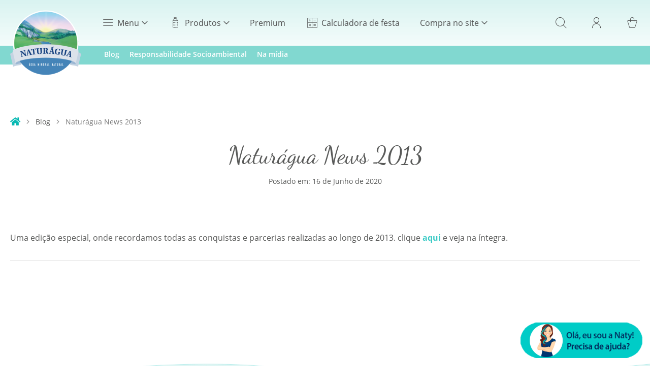

--- FILE ---
content_type: text/html; charset=UTF-8
request_url: https://naturagua.com.br/blog/naturagua-news-2013/
body_size: 14725
content:
<!doctype html>
<html lang="pt">
    <head >
        <script>
    var BASE_URL = 'https://naturagua.com.br/';
    var require = {
        "baseUrl": "https://naturagua.com.br/static/frontend/NaturaguaM2/Tema/pt_BR"
    };
</script>
        <meta charset="utf-8"/>
<meta name="robots" content="INDEX,FOLLOW"/>
<meta name="title" content="Naturágua - Naturágua News 2013"/>
<meta name="viewport" content="width=device-width, initial-scale=1"/>
<meta name="format-detection" content="telephone=no"/>
<title>Naturágua - Naturágua News 2013</title>
<link  rel="stylesheet" type="text/css"  media="all" href="https://naturagua.com.br/static/frontend/NaturaguaM2/Tema/pt_BR/mage/calendar.css" />
<link  rel="stylesheet" type="text/css"  media="all" href="https://naturagua.com.br/static/frontend/NaturaguaM2/Tema/pt_BR/css/styles-m.css" />
<link  rel="stylesheet" type="text/css"  media="all" href="https://naturagua.com.br/static/frontend/NaturaguaM2/Tema/pt_BR/Magefan_Blog/css/blog-m.css" />
<link  rel="stylesheet" type="text/css"  media="all" href="https://naturagua.com.br/static/frontend/NaturaguaM2/Tema/pt_BR/Magefan_Blog/css/blog-custom.css" />
<link  rel="stylesheet" type="text/css"  media="all" href="https://naturagua.com.br/static/frontend/NaturaguaM2/Tema/pt_BR/Bleez_Banner/css/swiper.min.css" />
<link  rel="stylesheet" type="text/css"  media="screen and (min-width: 768px)" href="https://naturagua.com.br/static/frontend/NaturaguaM2/Tema/pt_BR/css/styles-l.css" />
<link  rel="stylesheet" type="text/css"  media="print" href="https://naturagua.com.br/static/frontend/NaturaguaM2/Tema/pt_BR/css/print.css" />
<link  rel="stylesheet" type="text/css"  type="text/css" media="all" rel="stylesheet" href="https://naturagua.com.br/static/frontend/NaturaguaM2/Tema/pt_BR/css/bleez-shop-base.css" />
<link  rel="stylesheet" type="text/css"  type="text/css" media="all" rel="stylesheet" href="https://naturagua.com.br/static/frontend/NaturaguaM2/Tema/pt_BR/css/custom.css" />
<script  type="text/javascript"  src="https://naturagua.com.br/static/frontend/NaturaguaM2/Tema/pt_BR/requirejs/require.js"></script>
<script  type="text/javascript"  src="https://naturagua.com.br/static/frontend/NaturaguaM2/Tema/pt_BR/mage/requirejs/mixins.js"></script>
<script  type="text/javascript"  src="https://naturagua.com.br/static/frontend/NaturaguaM2/Tema/pt_BR/requirejs-config.js"></script>
<script  type="text/javascript"  src="https://naturagua.com.br/static/frontend/NaturaguaM2/Tema/pt_BR/mage/polyfill.js"></script>
<link  rel="icon" type="image/x-icon" href="https://naturagua.com.br/media/favicon/websites/1/favicon.png" />
<link  rel="shortcut icon" type="image/x-icon" href="https://naturagua.com.br/media/favicon/websites/1/favicon.png" />
<style>

.customer-account-login .login-container .primary .action {
  color: #fff!important;
}

@media only screen and (max-width: 767px) {

   .page-header {
      margin-bottom: 100px!important;
   }

   .logo>img {
      max-width: none;
   }

   .logo {
      top: 10px;
   }

}

@media only screen and (min-width: 768px) {

    .opc-wrapper .opc .fieldset.address>.field[name*=".telephone"],
    .opc-wrapper .opc .fieldset.address>.field[name*=".birth_date"],
    .opc-wrapper .opc .fieldset.address>.field[name*=".postcode"] {
        flex-basis: 33.3333%;
    }

}
.page-header .navigation .nav-4 .level-top::before {
    display: block;
    content: "\e904" !important;
    font-size: 26px
}

.page-header .navigation .nav-3 .level-top::before {
    display: block;
    content: none !important;
    font-size: 26px
}

.table-checkout-shipping-method tbody .col-price
Specificity: (0,2,1)
 {
    display: none;
}

</style>

<!-- Global site tag (gtag.js) - Google Ads: 475693045 -->
<script async src="https://www.googletagmanager.com/gtag/js?id=AW-475693045"></script>
<script>
  window.dataLayer = window.dataLayer || [];
  function gtag(){dataLayer.push(arguments);}
  gtag('js', new Date());

  gtag('config', 'AW-475693045');
</script>

<!-- Event snippet for Assinatura NaturC!gua conversion page -->
<script>
  gtag('event', 'conversion', {'send_to': 'AW-475693045/nLxgCOrGi-oBEPX_6eIB'});
</script>

<script>
document.addEventListener('DOMContentLoaded', function () {
    const btn = document.querySelector('#sendFrete');
    if (!btn) return;

    let jaExecutou = false;

    btn.addEventListener('click', function () {
        if (jaExecutou) return;
        jaExecutou = true;

        const ul = document.querySelector('#containerFrete');
        if (!ul) return;

        const primeiroLI = ul.querySelector('li');
        if (primeiroLI) primeiroLI.remove();

        let novoUL = document.querySelector('#containerFreteNovo');
        if (!novoUL) {
            novoUL = document.createElement('ul');
            novoUL.id = 'containerFreteNovo';
            novoUL.className = 'simularFrete_itens';
            novoUL.style.display = 'block';
            novoUL.innerHTML = '<li>* Frete Grátis</li>';
            ul.after(novoUL);
        }

        ul.hidden = true;

        let contador = 0;
        const interval = setInterval(function () {
            contador++;
            if (contador >= 60) clearInterval(interval);
        }, 1000);
    });
});
</script>
<style>
#containerFrete { display:none !important; } 
</style>        
<script>
    (function (a, b, c, d, e, f, g) {
        a['CsdmObject'] = e; a[e] = a[e] || function () {
            (a[e].q = a[e].q || []).push(arguments)
        }, a[e].l = 1 * new Date(); f = b.createElement(c),
            g = b.getElementsByTagName(c)[0]; f.async = 1; f.src = d; g.parentNode.insertBefore(f, g)
    })(window, document, 'script', '//device.clearsale.com.br/m/cs.js', 'csdm');
    csdm('app', '');
</script>    </head>
    <body data-container="body" data-mage-init='{"loaderAjax": {}, "loader": { "icon": "https://naturagua.com.br/static/frontend/NaturaguaM2/Tema/pt_BR/images/loader-2.gif"}}' class="blog-post-naturagua-news-2013 blog-post-view page-layout-2columns-right">
            <script>
        require.config({
            deps: [
                'jquery',
                'mage/translate',
                'jquery/jquery-storageapi'
            ],
            callback: function ($) {
                'use strict';

                var dependencies = [],
                    versionObj;

                $.initNamespaceStorage('mage-translation-storage');
                $.initNamespaceStorage('mage-translation-file-version');
                versionObj = $.localStorage.get('mage-translation-file-version');

                
                if (versionObj.version !== '081741a460c3393e0d17f19038dc3ecc463f448e') {
                    dependencies.push(
                        'text!js-translation.json'
                    );

                }

                require.config({
                    deps: dependencies,
                    callback: function (string) {
                        if (typeof string === 'string') {
                            $.mage.translate.add(JSON.parse(string));
                            $.localStorage.set('mage-translation-storage', string);
                            $.localStorage.set(
                                'mage-translation-file-version',
                                {
                                    version: '081741a460c3393e0d17f19038dc3ecc463f448e'
                                }
                            );
                        } else {
                            $.mage.translate.add($.localStorage.get('mage-translation-storage'));
                        }
                    }
                });
            }
        });
    </script>

<script type="text/x-magento-init">
    {
        "*": {
            "mage/cookies": {
                "expires": null,
                "path": "/",
                "domain": ".naturagua.com.br",
                "secure": false,
                "lifetime": "3600"
            }
        }
    }
</script>
    <noscript>
        <div class="message global noscript">
            <div class="content">
                <p>
                    <strong>O JavaScript parece estar desabilitado no seu navegador.</strong>
                    <span>Para ter uma melhor experiência em nosso site, certifique-se de ativar o javascript em seu navegador.</span>
                </p>
            </div>
        </div>
    </noscript>

<script>
    require.config({
        map: {
            '*': {
                wysiwygAdapter: 'mage/adminhtml/wysiwyg/tiny_mce/tinymce4Adapter'
            }
        }
    });
</script>
        <!-- BEGIN GOOGLE ANALYTICS CODE -->
    <script>
    //<![CDATA[
        (function(i,s,o,g,r,a,m){i['GoogleAnalyticsObject']=r;i[r]=i[r]||function(){
        (i[r].q=i[r].q||[]).push(arguments)},i[r].l=1*new Date();a=s.createElement(o),
        m=s.getElementsByTagName(o)[0];a.async=1;a.src=g;m.parentNode.insertBefore(a,m)
        })(window,document,'script','//www.google-analytics.com/analytics.js','ga');

        
ga('create', 'UA-67152153-1', 'auto');
ga('create', 'UA-26535596-6', 'auto', 'Bleez');
ga('send', 'pageview');
ga('Bleez.send', 'pageview');
ga('require', 'ec', 'ec.js');
ga('Bleez.require', 'ec', 'ec.js');
                                        
    //]]>
    </script>
    <script type="text/javascript">
        require([
            'jquery',
            'Magento_Checkout/js/model/step-navigator'
        ], function(jQuery, stepNavigator) {
            
            jQuery('.banner-item').on('click', function () {
                ga('Bleez.send', 'event', 'Banner na Home', 'clique', '');
            });

            if(jQuery('#layered-filter-block').length){
                jQuery('#layered-filter-block a').on('click', function () {
                    ga('Bleez.send', 'event', 'Filtro de Navegação', 'usado', '');
                });
            }

            if(jQuery('#sorter').length){
                jQuery('#sorter').on('change', function () {
                    ga('Bleez.send', 'event', 'Ordenação na Categoria', 'ordenado', jQuery(this).val());
                });
            }

            if(jQuery('.limiter:last').length){
                jQuery('.limiter:last').on('change', function () {
                    ga('Bleez.send', 'event', 'Paginação na Categoria', 'alterado', jQuery(this).val());
                });
            }

            if(jQuery('.modes').length){
                jQuery('.modes a').on('click', function () {
                    ga('Bleez.send', 'event', 'Modo Grid', 'alterado', jQuery(this).children('span:first').text());
                });
             }

            var triggerShip = false;
            var triggerPay = false;
            stepNavigator.steps.subscribe(function(steps) {
                steps.forEach(function(change) {
                    if(change.code === 'shipping' && change.isVisible._latestValue && !triggerShip){
                        ga('ec:setAction', 'checkout', {'step': 2});
                        ga('Bleez.ec:setAction', 'checkout', {'step': 2});
                        ga('send', 'pageview');
                        ga('Bleez.send', 'pageview');
                        triggerShip = true;
                    }else if(change.code === 'payment' && change.isVisible._latestValue && !triggerPay){
                        if(window.checkoutConfig && window.checkoutConfig.quoteData.is_virtual){
                            ga('ec:setAction', 'checkout', {'step': 2});
                            ga('Bleez.ec:setAction', 'checkout', {'step': 2});
                        }
                        ga('ec:setAction', 'checkout', {'step': 3});
                        ga('Bleez.ec:setAction', 'checkout', {'step': 3});
                        ga('send', 'pageview');
                        ga('Bleez.send', 'pageview');
                        triggerPay = true;
                    }
                });
            });

            jQuery(document).on('click', '.action.primary.checkout', function () {
                ga('ec:setAction', 'checkout', {'step': 4});
                ga('Bleez.ec:setAction', 'checkout', {'step': 4});
                ga('send', 'pageview');
                ga('Bleez.send', 'pageview');
            });

        });
    </script>

<!-- END GOOGLE ANALYTICS CODE -->
        <!-- Facebook Pixel Code -->
    <script>
        !function (f, b, e, v, n, t, s) {
            if (f.fbq)return;n = f.fbq = function () {n.callMethod ? n.callMethod.apply(n, arguments) : n.queue.push(arguments)};
            if (!f._fbq) f._fbq = n;
            n.push = n;n.loaded = !0;n.version = '2.0';n.queue = [];t = b.createElement(e);t.async = !0;t.src = v;
            s = b.getElementsByTagName(e)[0];s.parentNode.insertBefore(t, s)
        }(window, document, 'script', 'https://connect.facebook.net/en_US/fbevents.js');

        
fbq('init', '949561352219429');
fbq('track', 'PageView');
                                        
    </script>
    <noscript>
        <img height="1" width="1" style="display:none"
             src="https://www.facebook.com/tr?id=949561352219429&ev=PageView&noscript=1"/>
    </noscript>
    <!-- DO NOT MODIFY -->
    <!-- End Facebook Pixel Code -->
        <!-- start Mixpanel -->
    <script type="text/javascript">
        (function(e,a){if(!a.__SV){var b=window;try{var c,l,i,j=b.location,g=j.hash;c=function(a,b){return(l=a.match(RegExp(b+"=([^&]*)")))?l[1]:null};g&&c(g,"state")&&(i=JSON.parse(decodeURIComponent(c(g,"state"))),"mpeditor"===i.action&&(b.sessionStorage.setItem("_mpcehash",g),history.replaceState(i.desiredHash||"",e.title,j.pathname+j.search)))}catch(m){}var k,h;window.mixpanel=a;a._i=[];a.init=function(b,c,f){function e(b,a){var c=a.split(".");2==c.length&&(b=b[c[0]],a=c[1]);b[a]=function(){b.push([a].concat(Array.prototype.slice.call(arguments,
            0)))}}var d=a;"undefined"!==typeof f?d=a[f]=[]:f="mixpanel";d.people=d.people||[];d.toString=function(b){var a="mixpanel";"mixpanel"!==f&&(a+="."+f);b||(a+=" (stub)");return a};d.people.toString=function(){return d.toString(1)+".people (stub)"};k="disable time_event track track_pageview track_links track_forms register register_once alias unregister identify name_tag set_config reset opt_in_tracking opt_out_tracking has_opted_in_tracking has_opted_out_tracking clear_opt_in_out_tracking people.set people.set_once people.unset people.increment people.append people.union people.track_charge people.clear_charges people.delete_user".split(" ");
            for(h=0;h<k.length;h++)e(d,k[h]);a._i.push([b,c,f])};a.__SV=1.2;b=e.createElement("script");b.type="text/javascript";b.async=!0;b.src="undefined"!==typeof MIXPANEL_CUSTOM_LIB_URL?MIXPANEL_CUSTOM_LIB_URL:"file:"===e.location.protocol&&"//cdn4.mxpnl.com/libs/mixpanel-2-latest.min.js".match(/^\/\//)?"https://cdn4.mxpnl.com/libs/mixpanel-2-latest.min.js":"//cdn4.mxpnl.com/libs/mixpanel-2-latest.min.js";c=e.getElementsByTagName("script")[0];c.parentNode.insertBefore(b,c)}})(document,window.mixpanel||[]);
        mixpanel.init("65180cb75bfb91ef0063f3a2f201025d");

                    </script>
    <!-- end Mixpanel -->

<div class="page-wrapper"><header class="page-header"><div class="panel wrapper"><div class="panel header"><a class="action skip contentarea" href="#contentarea"><span>Pular para o conteúdo</span></a>
<ul class="header links">        <li class="greet welcome" data-bind="scope: 'customer'">
            <!-- ko if: customer().fullname  -->
            <span class="logged-in" data-bind="text: new String('Bem-vindo, %1!').replace('%1', customer().fullname)">
            </span>
            <!-- /ko -->
            <!-- ko ifnot: customer().fullname  -->
            <span class="not-logged-in" data-bind='html:"Mensagem padrão de boas-vindas!"'></span>
                        <!-- /ko -->
        </li>
        <script type="text/x-magento-init">
        {
            "*": {
                "Magento_Ui/js/core/app": {
                    "components": {
                        "customer": {
                            "component": "Magento_Customer/js/view/customer"
                        }
                    }
                }
            }
        }
        </script>
    <li class="authorization-link" data-label="ou">
    <a href="https://naturagua.com.br/customer/account/login/referer/aHR0cHM6Ly9uYXR1cmFndWEuY29tLmJyL2Jsb2cvbmF0dXJhZ3VhLW5ld3MtMjAxMw%2C%2C/">
        Entrar    </a>
</li>
<li><a href="https://naturagua.com.br/customer/account/" >Minha Conta</a></li><li><a href="https://naturagua.com.br/customer/account/create/" >Criar Conta</a></li></ul><!--OS COMENTÁRIOS SAO OS ELEMENTOS QUE VIRAM NO FUTURO - MAIS TELEFONE - WHATSAPP-->


    <div class=" contact-header">

        <ul class=" contact-header-container">
                            <li class=" contact-header-item  contact-header-item-contact">
                    <ul class=" contact-header-container  contact-header-container_item">
                        <li  class=" contact-header-item">
                            <i class=" contact-header-icon fa fa-phone"></i> SAC: 0800 722 7210 / (85) 3307-8182                        </li>

        <!--                <li class="--><!---item">-->
        <!--                    <span>/</span> -->        <!--                </li>-->
                    </ul>
                </li>
            
                            <li class=" contact-header-item">
                    <i class=" contact-header-icon fa fa-envelope"></i>lojavirtual@naturagua.com.br                </li>
            
    <!--        <li class="--><!---item">-->
    <!--            <i class="--><!---icon fa fa-whatsapp"></i> 98610-2020-->
    <!--        </li>-->
        </ul>
    </div>

</div></div><div class="header content"><span data-action="toggle-nav" class="action nav-toggle"><span>Alternar Nav</span></span>
    <a class="logo" href="https://naturagua.com.br/" title="">
        <img src="https://naturagua.com.br/media/logo/websites/1/logo.png"
             alt=""
             width="140"             height="130"        />
    </a>


    <div class="sections nav-sections">

        
<div class="menu-profile ">

    <div class="header">
        <a href="https://naturagua.com.br/customer/account/login/referer/aHR0cHM6Ly9uYXR1cmFndWEuY29tLmJyL2Jsb2cvbmF0dXJhZ3VhLW5ld3MtMjAxMw%3D%3D/" class="user-photo">
            <img src="https://naturagua.com.br/static/frontend/NaturaguaM2/Tema/pt_BR/images/user-placeholder.png" alt="User Profile Photo">
        </a>
        <div class="text">
            <div class="greeting">
                <strong>Olá, visitante</strong>
            </div>
            <div class="info">
                                    <a href="https://naturagua.com.br/customer/account/login/referer/aHR0cHM6Ly9uYXR1cmFndWEuY29tLmJyL2Jsb2cvbmF0dXJhZ3VhLW5ld3MtMjAxMw%3D%3D/">Entre</a> <span>para aproveitar as ofertas!</span>
                            </div>
        </div>
    </div>

    
</div>
        
        <div class="section-items nav-sections-items">
                                            <div class="item">
                    <div class="content nav-sections-content" id="store.menu">
                        
<nav class="navigation" data-action="navigation">
    <ul class="category-menu" data-mage-init='{"menu":{"responsive":true, "expanded":true, "position":{"my":"left top","at":"left bottom"}}}'>
        <li  class="level0 nav-1 first level-top bleezmenu parent menu"><a href=""  class="level-top bleezmenu" ><span>Menu</span></a><ul class="level0 submenu"><li  class="level1 nav-1-1 first bleezmenu a-naturagua"><a href="https://naturagua.com.br/a-naturagua" ><span>A Naturágua</span></a></li><li  class="level1 nav-1-2 bleezmenu responsabilidade-socioambiental"><a href="https://naturagua.com.br/blog/responsabilidade-socioambiental/" ><span>Responsabilidade Socioambiental</span></a></li><li  class="level1 nav-1-3 bleezmenu na-midia"><a href="https://naturagua.com.br/blog/na-midia/" ><span>Na mídia</span></a></li><li  class="level1 nav-1-4 bleezmenu blog"><a href="https://naturagua.com.br/blog/blog/" ><span>Blog</span></a></li><li  class="level1 nav-1-5 bleezmenu fale-conosco"><a href="https://naturagua.com.br/contact" ><span>Fale conosco</span></a></li><li  class="level1 nav-1-6 last bleezmenu trabalhe-conosco"><a href="https://vemsergrupotelles.gupy.io/" ><span>Trabalhe Conosco</span></a></li></ul></li><li  class="level0 nav-2 level-top bleezmenu parent produtos"><a href="/produtos.html"  class="level-top bleezmenu" ><span>Produtos</span></a><ul class="level0 submenu"><li  class="level1 nav-2-1 first bleezmenu retornaveis"><a href="/retornaveis.html" ><span>Retornáveis</span></a></li><li  class="level1 nav-2-2 bleezmenu descartaveis"><a href="/descartaveis.html" ><span>Descartáveis</span></a></li><li  class="level1 nav-2-3 last bleezmenu nossos-kits"><a href="/kits.html" ><span>Nossos Kits</span></a></li></ul></li><li  class="level0 nav-3 level-top bleezmenu premium"><a href="/naturagua-premium"  class="level-top bleezmenu" ><span>Premium</span></a></li><li  class="level0 nav-4 level-top bleezmenu calculadora-de-festa"><a href="/calculadora-de-festas"  class="level-top bleezmenu" ><span>Calculadora de festa</span></a></li><li  class="level0 nav-5 last level-top bleezmenu parent compra-no-site"><a href=""  class="level-top bleezmenu" ><span>Compra no site</span></a><ul class="level0 submenu"><li  class="level1 nav-5-1 first bleezmenu condicoes-de-entrega"><a href="https://naturagua.com.br/condicoes-de-entrega" ><span>Condições de Entrega</span></a></li><li  class="level1 nav-5-2 bleezmenu plano-de-assinatura"><a href="/assinaturas" ><span>Plano de Assinatura</span></a></li><li  class="level1 nav-5-3 bleezmenu como-comprar"><a href="/como-comprar" ><span>Como Comprar</span></a></li><li  class="level1 nav-5-4 last bleezmenu compre-aqui"><a href="https://naturagua.com.br/kits.html" ><span>Compre Aqui</span></a></li></ul></li>            </ul>
</nav>
                    </div>
                </div>
                                    </div>

        <div class="menu-bottom">
</div>
    </div>

<div id="loginIconContainer" class="login-container ">
                    <div class="loginIcon">
                    <span>
                Entrar            </span>
                <i class="fa fa-user loginIcon-icon"></i>
    </div>

            <div class="customer-welcome ">
            
<nav class="navBuilder" >
    <h4 class="titleNav">
        Minha Conta
    </h4>
    <ul class="menu " id="menu-top.links">
        <li><a href="https://naturagua.com.br/customer/account/" >Minha Conta</a></li><li class="authorization-link" data-label="ou">
    <a href="https://naturagua.com.br/customer/account/login/referer/aHR0cHM6Ly9uYXR1cmFndWEuY29tLmJyL2Jsb2cvbmF0dXJhZ3VhLW5ld3MtMjAxMw%2C%2C/">
        Entrar    </a>
</li>
    </ul>
</nav>

        </div>
    
</div>

<script>
    require([
        'jquery',
        'Magento_Customer/js/model/authentication-popup',
        'Magento_Customer/js/customer-data',
        'Magento_Ui/js/modal/modal'
    ], function($, authenticationPopup, customerData){
        /*customer = customerData.get('customer');*/
        customer = 0;
        jQuery('.loginIcon').on('click', function(){
            if (!customer) {
                jQuery('.action-close').parents('.modals-wrapper').show();
                authenticationPopup.showModal();
                return false;
            }else{
                jQuery('.customer-welcome').toggleClass( "active" );
            }
        });

        jQuery(document).on('mouseup', function(e){
            if(!jQuery(e.target).parents('#loginIconContainer').length){
                var customerWelcomeElm = jQuery('.customer-welcome');
                if(customerWelcomeElm.hasClass( "active" )){
                    customerWelcomeElm.toggleClass( "active", false );
                }
            }
        });

     });
</script>
<div data-block="minicart" class="minicart-wrapper">
    <a class="action showcart" href="https://naturagua.com.br/checkout/cart/"
       data-bind="scope: 'minicart_content'">
        <span class="text">Meu Carrinho</span>
        <span class="counter qty empty"
              data-bind="css: { empty: !!getCartParam('summary_count') == false }, blockLoader: isLoading">
            <span class="counter-number"><!-- ko text: getCartParam('summary_count') --><!-- /ko --></span>
            <span class="counter-label">
            <!-- ko if: getCartParam('summary_count') -->
                <!-- ko text: getCartParam('summary_count') --><!-- /ko -->
                <!-- ko i18n: 'items' --><!-- /ko -->
            <!-- /ko -->
            </span>
        </span>
    </a>
            <div class="block block-minicart empty"
             data-role="dropdownDialog"
             data-mage-init='{"dropdownDialog":{
                "appendTo":"[data-block=minicart]",
                "triggerTarget":".showcart",
                "timeout": "2000",
                "closeOnMouseLeave": false,
                "closeOnEscape": true,
                "triggerClass":"active",
                "parentClass":"active",
                "buttons":[]}}'>
            <div id="minicart-content-wrapper" data-bind="scope: 'minicart_content'">
                <!-- ko template: getTemplate() --><!-- /ko -->
            </div> 
                    </div>
        <script>
        window.checkout = {"shoppingCartUrl":"https:\/\/naturagua.com.br\/checkout\/cart\/","checkoutUrl":"https:\/\/naturagua.com.br\/checkout\/","updateItemQtyUrl":"https:\/\/naturagua.com.br\/checkout\/sidebar\/updateItemQty\/","removeItemUrl":"https:\/\/naturagua.com.br\/checkout\/sidebar\/removeItem\/","imageTemplate":"Magento_Catalog\/product\/image_with_borders","baseUrl":"https:\/\/naturagua.com.br\/","minicartMaxItemsVisible":5,"websiteId":"1","maxItemsToDisplay":10,"storeId":"1","customerLoginUrl":"https:\/\/naturagua.com.br\/customer\/account\/login\/referer\/aHR0cHM6Ly9uYXR1cmFndWEuY29tLmJyL2Jsb2cvbmF0dXJhZ3VhLW5ld3MtMjAxMw%2C%2C\/","isRedirectRequired":false,"autocomplete":"off","captcha":{"user_login":{"isCaseSensitive":false,"imageHeight":50,"imageSrc":"","refreshUrl":"https:\/\/naturagua.com.br\/captcha\/refresh\/","isRequired":false,"timestamp":1768689061}}};

        require([
            'jquery'
        ], function($){

            $('.minicart-wrapper .action.showcart').on('click', function(){
                $(this).parents('.header.content').find('.block-search .label.active').removeClass('active');
            });
         });
    </script>
    <script type="text/x-magento-init">
        {
            "[data-block='minicart']": {
                "Magento_Ui/js/core/app": {"components":{"minicart_content":{"children":{"subtotal.container":{"children":{"subtotal":{"children":{"subtotal.totals":{"config":{"display_cart_subtotal_incl_tax":0,"display_cart_subtotal_excl_tax":1,"template":"Magento_Tax\/checkout\/minicart\/subtotal\/totals"},"children":{"subtotal.totals.msrp":{"component":"Magento_Msrp\/js\/view\/checkout\/minicart\/subtotal\/totals","config":{"displayArea":"minicart-subtotal-hidden","template":"Magento_Msrp\/checkout\/minicart\/subtotal\/totals"}}},"component":"Magento_Tax\/js\/view\/checkout\/minicart\/subtotal\/totals"}},"component":"uiComponent","config":{"template":"Magento_Checkout\/minicart\/subtotal"}}},"component":"uiComponent","config":{"displayArea":"subtotalContainer"}},"item.renderer":{"component":"uiComponent","config":{"displayArea":"defaultRenderer","template":"Magento_Checkout\/minicart\/item\/default"},"children":{"item.image":{"component":"Magento_Catalog\/js\/view\/image","config":{"template":"Magento_Catalog\/product\/image","displayArea":"itemImage"}},"checkout.cart.item.price.sidebar":{"component":"uiComponent","config":{"template":"Magento_Checkout\/minicart\/item\/price","displayArea":"priceSidebar"}}}},"extra_info":{"component":"uiComponent","config":{"displayArea":"extraInfo"}},"promotion":{"component":"uiComponent","config":{"displayArea":"promotion"}}},"config":{"itemRenderer":{"default":"defaultRenderer","simple":"defaultRenderer","virtual":"defaultRenderer"},"template":"Magento_Checkout\/minicart\/content"},"component":"Magento_Checkout\/js\/view\/minicart"}},"types":[]}            },
            "*": {
                "Magento_Ui/js/block-loader": "https://naturagua.com.br/static/frontend/NaturaguaM2/Tema/pt_BR/images/loader-1.gif"
            }
        }
    </script>
</div>


<ul class="compare wrapper"><li class="item link compare" data-bind="scope: 'compareProducts'" data-role="compare-products-link">
    <a class="action compare no-display" title="Comparar Produtos"
       data-bind="attr: {'href': compareProducts().listUrl}, css: {'no-display': !compareProducts().count}"
    >
        Comparar Produtos        <span class="counter qty" data-bind="text: compareProducts().countCaption"></span>
    </a>
</li>
<script type="text/x-magento-init">
{"[data-role=compare-products-link]": {"Magento_Ui/js/core/app": {"components":{"compareProducts":{"component":"Magento_Catalog\/js\/view\/compare-products"}}}}}
</script>
</ul>

<div class="block block-search" data-bind="scope: 'blog-search'">
    <div class="block block-content">
        <form class="form form minisearch" id="blog_search_mini_form" action="https://naturagua.com.br/blog/search/" method="get">
            <div class="field search">
                <label class="label" for="search" data-role="minisearch-label">
                    <span>Pesquisa</span>
                </label>
                <div class="control">
                    <input id="blog_search"
                           type="text"
                           name="q"
                           value=""
                           placeholder="Pesquisar no blog"
                           class="input-text"
                           maxlength="128"
                           role="combobox"
                           aria-haspopup="false"
                           aria-autocomplete="both"
                           autocomplete="off">
                </div>
            </div>
            <div class="actions">
                <button type="submit"
                        onclick="return goBlogSearch(this);"
                        title="Pesquisa"
                        class="action search">
                    <span>Pesquisa</span>
                </button>
            </div>
        </form>
    </div>
</div>

<script type="text/javascript">
    require([
        'jquery'
    ], function(jQuery){
        jQuery('.minisearch label').on('click', function(){
            jQuery(this).toggleClass('active');
        })
    });

	function goBlogSearch(e)
	{
		var value = document.getElementById('blog_search').value;
		if (value) {
			window.location = e.form.action + value + '/';
		}
		return false;
	}
</script></div><div class="nav-sections-blog">
    <nav class="navigation navigation-blog" role="navigation">
        <!--Rever com hemanzão-->
        <ul class="accordion" id="accordion-2" data-mage-init='{"menu":{"responsive":true, "expanded":true, "position":{"my":"left top","at":"left bottom"}}}'>
                                    <li class="level0  level-top ">
                           <a class="level-top" href="https://naturagua.com.br/blog/blog/">
                                Blog                            </a>
                    </li>                        <li class="level0  level-top ">
                           <a class="level-top" href="https://naturagua.com.br/blog/responsabilidade-socioambiental/">
                                Responsabilidade Socioambiental                            </a>
                    </li>                        <li class="level0  level-top active">
                           <a class="level-top" href="https://naturagua.com.br/blog/na-midia/">
                                Na mídia                            </a>
                            </ul>
    </nav>
</div>
</header><div class="breadcrumbs">
    <ul class="items" itemscope itemtype="http://schema.org/BreadcrumbList">
                    <li itemprop="itemListElement" itemscope itemtype="http://schema.org/ListItem" class="item home">
                            <a itemprop="item" href="https://naturagua.com.br/" title="Ir para a página inicial">
                    <span itemprop="name">Início</span>
                </a>
                <meta itemprop="position" content="1" />
                        </li>
                    <li itemprop="itemListElement" itemscope itemtype="http://schema.org/ListItem" class="item blog">
                            <a itemprop="item" href="https://naturagua.com.br/blog/" title="Ir para Página Inicial do Blog">
                    <span itemprop="name">Blog</span>
                </a>
                <meta itemprop="position" content="2" />
                        </li>
                    <li itemprop="itemListElement" itemscope itemtype="http://schema.org/ListItem" class="item blog_post">
                            <strong itemprop="name">Naturágua News 2013</strong>
                <meta itemprop="position" content="3" />
                        </li>
            </ul>
</div>
<main id="maincontent" class="page-main"><a id="contentarea" tabindex="-1"></a>
<div class="page-title-wrapper">
    <h1 class="page-title"
                >
        <span class="base" data-ui-id="page-title-wrapper" >Naturágua News 2013</span>    </h1>
    </div>
<div class="page messages"><div data-placeholder="messages"></div>
<div data-bind="scope: 'messages'">
    <!-- ko if: cookieMessages && cookieMessages.length > 0 -->
    <div role="alert" data-bind="foreach: { data: cookieMessages, as: 'message' }" class="messages">
        <div data-bind="attr: {
            class: 'message-' + message.type + ' ' + message.type + ' message',
            'data-ui-id': 'message-' + message.type
        }">
            <div class="message-text">
                <p data-bind="html: message.text"></p>
            </div>
        </div>
    </div>
    <!-- /ko -->
    <!-- ko if: messages().messages && messages().messages.length > 0 -->
    <div role="alert" data-bind="foreach: { data: messages().messages, as: 'message' }" class="messages">
        <div data-bind="attr: {
            class: 'message-' + message.type + ' ' + message.type + ' message',
            'data-ui-id': 'message-' + message.type
        }">
            <div class="message-text">
                <p data-bind="html: message.text"></p>
            </div>
        </div>
    </div>
    <!-- /ko -->
</div>
<script type="text/x-magento-init">
    {
        "*": {
            "Magento_Ui/js/core/app": {
                "components": {
                        "messages": {
                            "component": "Magento_Theme/js/view/messages"
                        }
                    }
                }
            }
    }
</script>
</div><div class="columns"><div class="column main"><input name="form_key" type="hidden" value="Nv8SXVo3F7AMDadV" /><div id="authenticationPopup" data-bind="scope:'authenticationPopup'" style="display: none;">
    <script>
        window.authenticationPopup = {"autocomplete":"off","customerRegisterUrl":"https:\/\/naturagua.com.br\/customer\/account\/create\/","customerForgotPasswordUrl":"https:\/\/naturagua.com.br\/customer\/account\/forgotpassword\/","baseUrl":"https:\/\/naturagua.com.br\/"};
    </script>
    <!-- ko template: getTemplate() --><!-- /ko -->
    <script type="text/x-magento-init">
        {
            "#authenticationPopup": {
                "Magento_Ui/js/core/app": {"components":{"authenticationPopup":{"component":"Magento_Customer\/js\/view\/authentication-popup","children":{"messages":{"component":"Magento_Ui\/js\/view\/messages","displayArea":"messages"},"captcha":{"component":"Magento_Captcha\/js\/view\/checkout\/loginCaptcha","displayArea":"additional-login-form-fields","formId":"user_login","configSource":"checkout"},"facebook":{"component":"Scandiweb_FacebookLogin\/js\/facebook","displayArea":"facebook"}}}}}            },
            "*": {
                "Magento_Ui/js/block-loader": "https\u003A\u002F\u002Fnaturagua.com.br\u002Fstatic\u002Ffrontend\u002FNaturaguaM2\u002FTema\u002Fpt_BR\u002Fimages\u002Floader\u002D1.gif"
            }
        }
    </script>
</div>
<script type="text/x-magento-init">
{"*":{"Magento_Customer\/js\/section-config":{"sections":{"stores\/store\/switch":"*","directory\/currency\/switch":"*","*":["messages"],"customer\/account\/logout":["recently_viewed_product","recently_compared_product"],"customer\/account\/loginpost":"*","customer\/account\/createpost":"*","customer\/account\/editpost":"*","customer\/ajax\/login":["checkout-data","cart","captcha"],"catalog\/product_compare\/add":["compare-products"],"catalog\/product_compare\/remove":["compare-products"],"catalog\/product_compare\/clear":["compare-products"],"sales\/guest\/reorder":["cart"],"sales\/order\/reorder":["cart"],"checkout\/cart\/add":["cart","bss-fbpixel-atc"],"checkout\/cart\/delete":["cart"],"checkout\/cart\/updatepost":["cart"],"checkout\/cart\/updateitemoptions":["cart"],"checkout\/cart\/couponpost":["cart"],"checkout\/cart\/estimatepost":["cart"],"checkout\/cart\/estimateupdatepost":["cart"],"checkout\/onepage\/saveorder":["cart","checkout-data","last-ordered-items"],"checkout\/sidebar\/removeitem":["cart"],"checkout\/sidebar\/updateitemqty":["cart"],"rest\/*\/v1\/carts\/*\/payment-information":["cart","checkout-data","last-ordered-items","instant-purchase"],"rest\/*\/v1\/guest-carts\/*\/payment-information":["cart"],"rest\/*\/v1\/guest-carts\/*\/selected-payment-method":["cart","checkout-data"],"rest\/*\/v1\/carts\/*\/selected-payment-method":["cart","checkout-data","instant-purchase"],"customer\/address\/*":["instant-purchase"],"customer\/account\/*":["instant-purchase"],"vault\/cards\/deleteaction":["instant-purchase"],"multishipping\/checkout\/overviewpost":["cart"],"paypal\/express\/placeorder":["cart","checkout-data"],"paypal\/payflowexpress\/placeorder":["cart","checkout-data"],"paypal\/express\/onauthorization":["cart","checkout-data"],"persistent\/index\/unsetcookie":["persistent"],"review\/product\/post":["review"],"wishlist\/index\/add":["wishlist"],"wishlist\/index\/remove":["wishlist"],"wishlist\/index\/updateitemoptions":["wishlist"],"wishlist\/index\/update":["wishlist"],"wishlist\/index\/cart":["wishlist","cart"],"wishlist\/index\/fromcart":["wishlist","cart"],"wishlist\/index\/allcart":["wishlist","cart"],"wishlist\/shared\/allcart":["wishlist","cart"],"wishlist\/shared\/cart":["cart"],"newsletter\/subscriber\/new":["bss-fbpixel-subscribe"]},"clientSideSections":["checkout-data","cart-data"],"baseUrls":["https:\/\/naturagua.com.br\/"]}}}</script>
<script type="text/x-magento-init">
{"*":{"Magento_Customer\/js\/customer-data":{"sectionLoadUrl":"https:\/\/naturagua.com.br\/customer\/section\/load\/","expirableSectionLifetime":60,"expirableSectionNames":["cart","persistent"],"cookieLifeTime":"3600","updateSessionUrl":"https:\/\/naturagua.com.br\/customer\/account\/updateSession\/"}}}</script>
<script type="text/x-magento-init">
{"*":{"Magento_Customer\/js\/invalidation-processor":{"invalidationRules":{"website-rule":{"Magento_Customer\/js\/invalidation-rules\/website-rule":{"scopeConfig":{"websiteId":1}}}}}}}</script>
<script type="text/x-magento-init">
    {
        "body": {
            "pageCache": {"url":"https:\/\/naturagua.com.br\/page_cache\/block\/render\/id\/20\/","handles":["default","blog_post_view"],"originalRequest":{"route":"blog","controller":"post","action":"view","uri":"\/blog\/naturagua-news-2013\/"},"versionCookieName":"private_content_version"}        }
    }
</script>
<div class="post-view">
    <div class="post-holder post-holder-20">
        <div class="post-content">

            <div class="post-head">

                <div class="post-info">
                    

<span class="post-date">
    <span class="label">Postado em:</span>
    <span class="value">16 de Junho de 2020</span>
</span>
                </div>
                
            </div>

            <div class="post-text">
                <p>Uma edição especial, onde recordamos todas as conquistas e parcerias realizadas ao longo de 2013. clique <a title="Naturágua news 2013" href="https://www.grupotelles.com/wp-content/uploads/2020/07/Natur%C3%A1gua-News-2014.pdf" target="_blank" rel="noopener">aqui</a> e veja na íntegra.</p>            </div>

        </div>

        <div class="post-header clearfix">
            <div class="addthis_toolbox addthis_default_style" addthis:url="https://naturagua.com.br/blog/naturagua-news-2013/">
                <a class="addthis_button_facebook"></a>
                <a class="addthis_button_twitter"></a>
                <a class="addthis_button_email"></a>
                <a class="addthis_button_compact"></a>
            </div>
        </div>

        <div class="post-bottom">
            
        

<div class="block comments">
        <div id="fb-root"></div>
      <script>(function(d, s, id) {
        var js, fjs = d.getElementsByTagName(s)[0];
        if (d.getElementById(id)) return;
        js = d.createElement(s); js.id = id;
        js.src = "//connect.facebook.net/pt_BR/sdk.js#xfbml=1&version=v2.10&appId=";
        fjs.parentNode.insertBefore(js, fjs);
      }(document, 'script', 'facebook-jssdk'));</script>
      <div class="post-comments clear">
          <div class="fb-comments" data-href="https://naturagua.com.br/blog/naturagua-news-2013/" data-width="100%" data-numposts="4"></div>
      </div>
  </div>
<script type="text/javascript">var addthis_config = {"data_track_clickback":false};</script>
<script type="text/javascript" async src="//s7.addthis.com/js/250/addthis_widget.js#pubid=ra-4def63cd3cf37569"></script>
<script type="text/javascript">
    var addthis_config = {
        ui_language: "en"
    }
</script>        </div>
    </div>
</div>
</div></div></main><footer class="page-footer"><div class="footer content"><div class="widget block block-static-block logo-footer">
    <div class="logo-f"><img src="https://naturagua.com.br/media/wysiwyg/logo-footer.png" alt=""></div></div>
    <nav class="navBuilder">
        <h4 class="titleNav">
            A Empresa        </h4>
        <ul class="menu" id="menu-FAIdX89XjYeO87DSeRkqcKk5A3hVx3Bf">
                                            <li class="menu-item menu-item-0 a-naturgua">
                    <a href="/naturagua-premium">
                                                <span>A Naturágua</span>
                    </a>
                                    </li>
                                            <li class="menu-item menu-item-1 responsabilidade-socioambiental">
                    <a href="http://naturagua.com.br/blog/responsabilidade-socioambiental/?SID=bd3i202dgbels1clm7j455ubl4">
                                                <span>Responsabilidade Socioambiental</span>
                    </a>
                                    </li>
                                            <li class="menu-item menu-item-2 fale-conosco">
                    <a href="/contact">
                                                <span>Fale Conosco</span>
                    </a>
                                    </li>
                                            <li class="menu-item menu-item-3 trabalhe-conosco">
                    <a href="https://vemsergrupotelles.gupy.io/">
                                                <span>Trabalhe Conosco</span>
                    </a>
                                    </li>
                                            <li class="menu-item menu-item-4 sac">
                    <a href="http://sac.naturagua.com.br/portal/">
                                                <span>SAC</span>
                    </a>
                                    </li>
                    </ul>
    </nav>
<div class="widget block block-static-block whatsapp-flutuante">
    <p><a title="Atendimento online" href="https://api.whatsapp.com/send?phone=5585991060665" target="_blank" rel="noopener"><img src="https://naturagua.com.br/media/wysiwyg/botao_whatsapp_novo.png" alt="WhatsApp" width="240" height="70"></a></p></div>
    <nav class="navBuilder">
        <h4 class="titleNav">
            Ajuda e Suporte        </h4>
        <ul class="menu" id="menu-D0D3vI2CUjvHytDUBEAatt8j206dZRRA">
                                            <li class="menu-item menu-item-0 como-comprar">
                    <a href="/como-comprar">
                                                <span>Como Comprar</span>
                    </a>
                                    </li>
                                            <li class="menu-item menu-item-1 assinaturas">
                    <a href="/assinaturas">
                                                <span>Assinaturas</span>
                    </a>
                                    </li>
                                            <li class="menu-item menu-item-2 condies-de-entrega">
                    <a href="/condicoes-de-entrega">
                                                <span>Condições de Entrega</span>
                    </a>
                                    </li>
                                            <li class="menu-item menu-item-3 trocas-e-devolues">
                    <a href="/trocas-e-devolucoes">
                                                <span>Trocas e Devoluções</span>
                    </a>
                                    </li>
                                            <li class="menu-item menu-item-4 poltica-de-privacidade">
                    <a href="/politica-de-privacidade">
                                                <span>Política de Privacidade</span>
                    </a>
                                    </li>
                                            <li class="menu-item menu-item-5 gerar-boleto---revendedor">
                    <a href="https://www63.bb.com.br/portalbb/boleto/boletos/hc21e,999,3322,10343.bbx">
                                                <span>Gerar Boleto - Revendedor</span>
                    </a>
                                    </li>
                    </ul>
    </nav>
<div class="redes-sociais block-flex">

    <h4 class="titleNav">Fique por dentro das nossas redes sociais:</h4>

    <ul class="redes-sociaisCont">
                    <li class="redes-item">
                <a class="fab fa-facebook" href="https://www.facebook.com/NaturaguaOficial" rel="noopener noreferrer" target="_blank"></a>
            </li>
                            <li class="redes-item">
                <a class="fab fa-instagram" href="https://www.instagram.com/naturaguaoficial/" rel="noopener noreferrer" target="_blank"></a>
            </li>
                                    </ul>
    
</div>
<div class="wallet">
    <h4 class="titleNav">
        Formas de Pagamento
    </h4>

    <ul class="wallet-Cont">
                    <li class="wallet-item wallet-visa">
                <img title="Forma de pagamento Visa" src="https://naturagua.com.br/static/frontend/NaturaguaM2/Tema/pt_BR/Bleez_Common/images/visa.png" alt="Forma de pagamento Visa">
            </li>
                            <li class="wallet-item wallet-master">
                <img title="Forma de pagamento Master" src="https://naturagua.com.br/static/frontend/NaturaguaM2/Tema/pt_BR/Bleez_Common/images/master.png" alt="Forma de pagamento Master">
            </li>
                            <li class="wallet-item wallet-elo">
                <img title="Forma de pagamento Elo" src="https://naturagua.com.br/static/frontend/NaturaguaM2/Tema/pt_BR/Bleez_Common/images/elo.png" alt="Forma de pagamento Elo">
            </li>
                            <li class="wallet-item wallet-diners">
                <img title="Forma de pagamento Diners" src="https://naturagua.com.br/static/frontend/NaturaguaM2/Tema/pt_BR/Bleez_Common/images/diners.png" alt="Forma de pagamento Diners">
            </li>
                            <li class="wallet-item wallet-american">
                <img title="Forma de pagamento American" src="https://naturagua.com.br/static/frontend/NaturaguaM2/Tema/pt_BR/Bleez_Common/images/american.png" alt="Forma de pagamento American">
            </li>
                                                            </ul>
</div>
<div class="widget block block-static-block site-seguro">
    <p>Site seguro</p>
<p class="site-seguro-content">&nbsp;</p></div>
<div class="widget block block-static-block selo-iso">
    <p><img src="https://naturagua.com.br/media/wysiwyg/ISO-4.png" alt="" width="180" height="90">&nbsp;</p></div>
<div
    class="field-recaptcha"
    id="msp-recaptcha-58312e2256fb5bcda606e9b5046e00ef-container"
    data-bind="scope:'msp-recaptcha-58312e2256fb5bcda606e9b5046e00ef'"
>
    <!-- ko template: getTemplate() --><!-- /ko -->
</div>

<script type="text/javascript">
    require(['jquery', 'domReady!'], function ($) {
        $('#msp-recaptcha-58312e2256fb5bcda606e9b5046e00ef-container')
            .appendTo('#newsletter-validate-detail');
    });
</script>

<script type="text/x-magento-init">
{
    "#msp-recaptcha-58312e2256fb5bcda606e9b5046e00ef-container": {
        "Magento_Ui/js/core/app": {"components":{"msp-recaptcha":{"component":"MSP_ReCaptcha\/js\/reCaptcha","reCaptchaId":"msp-recaptcha-newsletter","zone":"newsletter","badge":"bottomright","settings":{"size":"invisible"}}}}    }
}
</script>

<nav class="navBuilder" >
    <h4 class="titleNav">
        Minha Conta
    </h4>
    <ul class="menu " id="menu-top.links">
        <li><a href="https://naturagua.com.br/customer/account/" >Minha Conta</a></li><li class="authorization-link" data-label="ou">
    <a href="https://naturagua.com.br/customer/account/login/referer/aHR0cHM6Ly9uYXR1cmFndWEuY29tLmJyL2Jsb2cvbmF0dXJhZ3VhLW5ld3MtMjAxMw%2C%2C/">
        Entrar    </a>
</li>
    </ul>
</nav>

</div></footer>

<div class=" copyright copyrightShopzen">
    <div class="footer content">
        <p class="copyrightDescrit">
            Av. Professor José Artur De Carvalho,  - 1001 - Lagoa Redonda - Fortaleza - SAC: 0800 722 7210 / (85) 3307-8182            <br/>
            CNPJ: 07.576.952/0001-05 - Contato: lojavirtual@naturagua.com.br                    </p>

        <div class="shopzen">
            <p>Desenvolvido e mantido<br/>
            com muito <i class="far fa-heart"></i> por:</p>
                            <a target="_blank" href="https://bleez.com.br/">
                                <svg id="bleez-selo" xmlns="https://www.w3.org/2000/svg" xmlns:xlink="https://www.w3.org/1999/xlink" viewBox="0 0 466.9 178.1">
                        <g id="grupo-de-letras">
                            <path fill="none" d="M223.6,82.7c-7.9,0-14,2.6-18.4,7.9c-4.4,5.3-7.3,12.8-8.6,22.7h52.1
                            c-0.5-9.9-2.7-17.5-6.8-22.7C237.7,85.3,231.6,82.7,223.6,82.7z"/>
                            <path fill="none" d="M344.1,90.5c-4.1-5.3-10.2-7.9-18.2-7.9c-7.9,0-14,2.6-18.4,7.9
                            c-4.4,5.3-7.3,12.8-8.6,22.7h52.1C350.5,103.4,348.2,95.8,344.1,90.5z"/>
                            <path fill="none" d="M74.4,82.2c-10.2,0-18.2,3.8-24.2,11.3c-6,7.5-9,16.7-9,27.5c0,10.8,3,19.9,9,27.4
                            c6,7.5,14.1,11.2,24.2,11.2c9.7,0,16.9-3.6,21.6-10.8c4.7-7.2,7.1-16.5,7.1-27.7c0-11.3-2.4-20.6-7.1-27.9
                            C91.3,85.9,84.1,82.2,74.4,82.2z"/>
                            <path id="letra" d="M75.1,64.2c-6.5,0-12.8,1.2-18.8,3.7c-6,2.4-11,5.9-15.1,10.5l-0.2-58.7
                            c0-5.6-1.5-10.3-4.5-14C33.4,1.9,28.7,0,22.5,0c-3.3,0-6.9,0.8-10.8,2.3C7.8,3.8,4.2,5.9,0.9,8.4C0.3,8.9,0,9.5,0,10.3
                            c0,0.2,0,0.3,0,0.5l0.2,0.5l4.8,8c0.5,0.6,1.1,0.9,1.8,0.9c0.5,0,0.9-0.1,1.4-0.5c2.7-1.8,5.2-2.7,7.5-2.7c2.6,0,3.9,2.1,3.9,6.4
                            v149.8c0,1.5,0.8,2.3,2.3,2.3h17.1c1.5,0,2.3-0.8,2.3-2.3v-10.7c3.6,4.7,8.5,8.5,14.7,11.4c6.1,2.9,13.1,4.3,20.8,4.3
                            c15.2,0,27.1-5.4,35.9-16.1c8.8-10.7,13.2-24.4,13.2-41c0-17-4.4-30.8-13.1-41.2C104,69.4,91.4,64.2,75.1,64.2z M96,148.8
                            c-4.7,7.2-11.9,10.8-21.6,10.8c-10.2,0-18.2-3.7-24.2-11.2c-6-7.5-9-16.6-9-27.4c0-10.8,3-20,9-27.5c6-7.5,14.1-11.3,24.2-11.3
                            c9.7,0,16.9,3.7,21.6,11c4.7,7.3,7.1,16.6,7.1,27.9C103,132.3,100.7,141.6,96,148.8z"/>
                            <path id="letra" d="M171.9,157.1c-0.5-0.8-1.1-1.1-2-1.1c-0.5,0-0.8,0.2-1.1,0.5l-0.2,0.2
                            c-1.4,0.9-2.7,1.6-3.9,2.2c-1.2,0.5-2.3,0.8-3.2,0.8c-1.2,0-2.1-0.4-2.7-1.3c-0.6-0.8-0.9-2.5-0.9-5.1V19.9
                            c0-5.8-1.4-10.5-4.3-14.3c-2.9-3.7-7.4-5.6-13.4-5.6c-3.2,0-6.6,0.8-10.3,2.3c-3.7,1.5-7.2,3.6-10.3,6.2c-0.6,0.5-0.9,1.1-0.9,1.8
                            c0,0.2,0,0.4,0,0.7c0.2,0.2,0.2,0.3,0.2,0.5l4.3,7.8c0.5,0.8,1.1,1.1,2,1.1c0.5,0,0.8-0.2,1.1-0.5c2.6-2,5-3,7.3-3
                            c2.4,0,3.6,2.1,3.6,6.4v130.6c0,7.6,1.3,13.3,4,17.1c2.7,3.8,7.2,5.7,13.8,5.7c3.5,0,7.1-0.8,10.7-2.4c3.6-1.6,7.1-3.7,10.2-6.3
                            c0,0,0.7-0.9,0.9-1.8c0.1-0.6-0.3-1.2-0.3-1.2L171.9,157.1z"/>
                            <path id="letra" d="M224.3,65.8c-15.5,0-27.7,5.1-36.8,15.4c-9.1,10.3-13.6,23.9-13.6,40.8
                            c0,16.3,4.5,29.7,13.6,40.3c9.1,10.6,22.1,15.9,38.9,15.9c8.5,0,15.4-0.6,20.7-1.9c5.3-1.3,10.3-3.1,15-5.4c0.8-0.3,1.1-1,1.1-2.1
                            v-14.2c0-1.5-0.7-2.3-2-2.3h-0.5c-0.3,0.1-0.5,0.2-0.7,0.2c-4.2,2.3-8.9,4.1-14.1,5.6c-5.2,1.4-10.9,2.2-17.3,2.2
                            c-5.2,0-9.7-0.9-13.5-2.6c-3.9-1.7-7.2-4.1-9.9-7.2c-4.9-5.3-7.8-12.1-8.9-20.3h72.6c1.5,0,2.3-0.8,2.3-2.3v-7.3
                            c0-17.7-4.1-31.2-12.2-40.7C250.8,70.5,239.3,65.8,224.3,65.8z M196.5,113.3c1.4-9.9,4.2-17.5,8.6-22.7c4.4-5.3,10.5-7.9,18.4-7.9
                            c8,0,14.1,2.6,18.2,7.9c4.1,5.3,6.4,12.8,6.8,22.7H196.5z"/>
                            <path id="letra" d="M363.5,152.3H363c-0.3,0.1-0.5,0.2-0.7,0.2c-4.2,2.3-8.9,4.1-14.1,5.6
                            c-5.2,1.4-10.9,2.2-17.3,2.2c-5.2,0-9.7-0.9-13.5-2.6c-3.9-1.7-7.2-4.1-9.9-7.2c-4.9-5.3-7.8-12.1-8.9-20.3h72.6
                            c1.5,0,2.3-0.8,2.3-2.3v-7.3c0-17.7-4.1-31.2-12.2-40.7c-8.1-9.4-19.7-14.2-34.7-14.2c-15.5,0-27.7,5.1-36.8,15.4
                            c-9.1,10.3-13.6,23.9-13.6,40.8c0,16.3,4.5,29.7,13.6,40.3c9.1,10.6,22.1,15.9,38.9,15.9c8.5,0,15.4-0.6,20.7-1.9
                            c5.3-1.3,10.3-3.1,15-5.4c0.8-0.3,1.1-1,1.1-2.1v-14.2C365.5,153.1,364.8,152.3,363.5,152.3z M307.5,90.5
                            c4.4-5.3,10.5-7.9,18.4-7.9c8,0,14.1,2.6,18.2,7.9c4.1,5.3,6.4,12.8,6.8,22.7h-52.1C300.2,103.4,303.1,95.8,307.5,90.5z"/>
                            <path id="letra" d="M466.4,146.2c-0.5-0.6-1.3-0.7-1.3-0.7l-9.8-0.9c-1.4,0-2.2,0.5-2.5,1.6
                            c-1.5,7.3-5.5,11-11.8,11c-2.9,0-6.2-0.5-10-1.6c-2.7-0.8-5.3-1.4-7.7-1.8c-2.4-0.5-5.6-0.7-9.6-0.7c-3.2,0-6.9,0.6-11.1,1.8
                            l61-72.6V70.6c0-1.4-0.8-2.1-2.3-2.1h-81.7c-1.4,0-2,0.7-2,2.1v13.9c0,1.4,0.7,2.1,2,2.1h54.8L371,162.1V174c0,1.5,0.9,2.3,2.7,2.3
                            c3.9-1.1,8.6-1.9,14.1-2.6c5.5-0.7,11.1-1,16.8-1c3.8,0,9.2,0.8,16.4,2.3l1.6,0.2c6.1,1.4,11.1,2.1,15,2.1c8.5,0,15.5-2.5,20.9-7.7
                            c5.5-5.1,8.3-12.4,8.4-21.8C466.9,147.8,466.9,146.7,466.4,146.2z"/>
                        </g>
                    </svg>
                </a>
        </div>
     </div>
</div>
<script type="text/x-magento-init">
        {
            "*": {
                "Magento_Ui/js/core/app": {
                    "components": {
                        "storage-manager": {
                            "component": "Magento_Catalog/js/storage-manager",
                            "appendTo": "",
                            "storagesConfiguration" :
                                         {"recently_viewed_product":{"requestConfig":{"syncUrl":"https:\/\/naturagua.com.br\/catalog\/product\/frontend_action_synchronize\/"},"lifetime":"1000","allowToSendRequest":null},"recently_compared_product":{"requestConfig":{"syncUrl":"https:\/\/naturagua.com.br\/catalog\/product\/frontend_action_synchronize\/"},"lifetime":"1000","allowToSendRequest":null},"product_data_storage":{"updateRequestConfig":{"url":"https:\/\/naturagua.com.br\/rest\/default\/V1\/products-render-info"},"allowToSendRequest":null}}                        }
                    }
                }
            }
        }
</script>
<script type="text/x-magento-init">
        {
            "*": {
                "Bleez_Common/js/translate_validation": {}
            }
        }
</script></div>    </body>
</html>


--- FILE ---
content_type: text/html
request_url: https://naturagua.com.br/static/frontend/NaturaguaM2/Tema/pt_BR/Magento_Ui/templates/modal/modal-popup.html
body_size: 553
content:
<!--
/**
 * Copyright © 2013-2017 Magento, Inc. All rights reserved.
 * See COPYING.txt for license details.
 */
-->

<aside
    class="modal-<%= data.type %> <%= data.modalClass %>
           <% if(data.responsive){ %><%= data.responsiveClass %><% } %>
           <% if(data.innerScroll){ %><%= data.innerScrollClass %><% } %>"
    data-role="modal"
    data-type="<%= data.type %>"
    tabindex="0">

    <div data-role="focusable-start" tabindex="0"></div>

    <div class="modal-inner-wrap"
         data-role="focusable-scope">

        <% if(data.title){ %>
            <header class="modal-header">
                <h1 class="modal-title"
                    data-role="title"><%= data.title %></h1>
                
            </header>
        <% } %>

        <button
            class="action-close"
            data-role="closeBtn"
            type="button">
            <span><%= data.closeText %></span>
        </button>

        <div
            class="modal-content"
            data-role="content">
        </div>

        <% if(data.buttons.length > 0){ %>
            <footer class="modal-footer">
                <% _.each(data.buttons, function(button) { %>
                <button
                    class="<%= button.class %>"
                    type="button"
                    data-role="action"><span><%= button.text %></span></button>
                <% }); %>
            </footer>
        <% } %>

    </div>

    <div data-role="focusable-end" tabindex="0"></div>

</aside>


--- FILE ---
content_type: text/html
request_url: https://naturagua.com.br/static/frontend/NaturaguaM2/Tema/pt_BR/Scandiweb_FacebookLogin/template/facebook.html
body_size: 210
content:
<!-- ko if: isActive() -->
<div class="block-facebook-login">
    <a class="action primary connect facebook" data-bind="attr:{href: getUrl()}" class="facebook-button">Entrar com Facebook</a>
</div>
<!-- /ko -->

--- FILE ---
content_type: text/css
request_url: https://naturagua.com.br/static/frontend/NaturaguaM2/Tema/pt_BR/Magefan_Blog/css/blog-m.css
body_size: 1252
content:
/**
 * Copyright © 2015 Ihor Vansach (ihor@magefan.com). All rights reserved.
 * See LICENSE.txt for license details (http://opensource.org/licenses/osl-3.0.php).
 *
 * Glory to Ukraine! Glory to the heroes!
 */

.clearfix:after {
    content:"";
    display:table;
    clear:both;
}

.post-holder {
    border-bottom:  dotted 1px #DCDCDC;
    margin-bottom: 50px;
    padding-bottom: 50px;
}

.post-holder:last-of-type {
    border: none;
    margin-bottom: 0;
    padding-bottom: 0;
}

.post-holder .post-header {position:relative;}

.post-holder .post-header .post-info {margin-bottom: 20px;}
.post-holder .post-header .post-info .item,
.post-holder .post-header .post-info .dash {display: inline-block; font-size: 14px; font-style: italic;}
.post-holder .post-header .post-info .value {font-style: italic;}


.post-list {
    margin-bottom: 10px;
    list-style: none;
}

.post-list .post-content .post-read-more {padding-top:10px; float:right;}

.post-content .post-description img {margin:0 15px 0 15px;}
.post-content .post-description ul,
.post-content .post-description ol {list-style-position: inside;}



.post-content .post-description .post-ftimg-hld {float: left; margin-right: 20px; width: 33%}
.post-content .post-description .post-ftimg-hld img {width:100%; padding:0px; margin:0px;}

@media (max-width: 496px) {
    .post-content .post-description .post-ftimg-hld {width: 100%; margin:0px;}
}

.post-list .post-header .post-title {max-width:80%;}
.post-list .post-header .post-title a {
    text-decoration: none;
    font-size: 22px;
    color: #636363;
}

.post-list .post-header .post-title a:hover {
    text-decoration: underline;
}

.post-list .post-header .post-title {
    margin: 0 0 5px;
    float:left;
}

.post-list .post-holder .post-header .addthis_toolbox {float: right; padding-top: 20px;}
.post-view .post-holder .post-header .addthis_toolbox {float: right;}
.post-view .post-holder .post-header .addthis_toolbox a {
    margin-bottom: 0;
}
.post-view .post-bottom {margin-top:50px;}

.post-view .block {margin-bottom: 30px;}

.widget.block-recent-posts .block-content .item {
    padding: 8px 0 0px 0px;
}

.widget.block-categories ul {
    list-style: initial;
    padding-left:0px;
}

.widget.block-categories ul ul {
    margin-left:20px;
}

.widget.block-categories ul,
.widget.block-categories li {
    margin: 5px 0 5px 9px;
    padding: 0px;
}

.widget.block-rss .rss-icon {float: left; width: 23px; padding-right: 10px;}


.widget.blog-search {
    width:100%;
    margin-bottom: 40px;
    position: relative;
    float: right;
    padding-left: 15px;
    z-index: 4;
}

.widget.blog-search .block-content {
    margin-bottom: 0;
}

.widget.blog-search  label {
    border: 0;
    clip: rect(0, 0, 0, 0);
    height: 1px;
    margin: -1px;
    overflow: hidden;
    padding: 0;
    position: absolute;
    width: 1px;
    text-decoration: none;
    display: inline-block;
    float: right;
}

.widget.blog-search .control {
    border-top: 0;
    margin: 0;
    padding: 0;
    clear: both;
}

.widget.blog-search input {
    position: static;
    padding-right: 35px;
    margin: 0;
    left: -300%;
}

.widget.blog-search .action.search {
    position: absolute;
    right: 10px;
    top: 0;
    z-index: 1;
    display: inline-block;
    background-image: none;
    background: none;
    -moz-box-sizing: content-box;
    border: 0;
    box-shadow: none;
    line-height: inherit;
    margin: 0;
    padding: 0;
    text-decoration: none;
    text-shadow: none;
    font-weight: 400;
}

.widget.blog-search .action.search:before {
    -webkit-font-smoothing: antialiased;
    font-size: 16px;
    line-height: 32px;
    color: #8f8f8f;
    content: '\e615';
    font-family: 'luma-icons';
    margin: 0;
    vertical-align: top;
    display: inline-block;
    font-weight: normal;
    overflow: hidden;
    speak: none;
    text-align: center;
}

.widget.blog-search .action.search > span {
    border: 0;
    clip: rect(0, 0, 0, 0);
    height: 1px;
    margin: -1px;
    overflow: hidden;
    padding: 0;
    position: absolute;
    width: 1px;
}

--- FILE ---
content_type: text/css
request_url: https://naturagua.com.br/static/frontend/NaturaguaM2/Tema/pt_BR/Magefan_Blog/css/blog-custom.css
body_size: 364
content:
.blog-index-index .page-main  {
    margin-top: 25px;
}

.block-title {
    border-bottom: solid 1px #e7e7e7;
    padding-bottom: 20px;
}

form {
    -webkit-tap-highlight-color: rgba(0, 0, 0, 0);
}

.post-list {
    padding: 0;
}

.page-title-wrapper {
    font-size: 30px;
    margin-bottom: 40px;
    margin-top: 15px;
}

.page-title {
    margin-bottom: 0;
}

.blog-post-view,
.blog-category-view .post-list {
    margin-top: 0;
}

.post-content h2 {
    font-size: 20px;
}

.blog-post-view .page-title-wrapper {
    margin-bottom: 10px;
}

.blog-post-view .post-info {
    font-style: italic;
    margin-bottom: 40px;
}

@media (min-width: 768px), print {

    h1 {
        font-size: inherit !important;
    }

    .blog-post-view .column.main {
        padding-bottom: 100px;
    }
}

--- FILE ---
content_type: text/css
request_url: https://naturagua.com.br/static/frontend/NaturaguaM2/Tema/pt_BR/css/styles-l.css
body_size: 40473
content:
.action-primary:focus,.action-primary:active{background:dark(#08b9b3, 35%);border:1px solid dark(#08b9b3, 35%);color:#fff}.action-primary:hover{background:dark(#08b9b3, 35%);border:1px solid dark(#08b9b3, 35%);color:#fff}.action-primary.disabled,.action-primary[disabled],fieldset[disabled] .action-primary{opacity:.5;cursor:default;pointer-events:none}.abs-discount-block .actions-toolbar .action.primary,.abs-discount-block .actions-toolbar .action.cancel{border-radius:3px}.abs-discount-block .actions-toolbar .action.primary:not(:focus),.abs-discount-block .actions-toolbar .action.cancel:not(:focus){box-shadow:inset 0 1px 0 0 #fff,inset 0 -1px 0 0 rgba(204,204,204,0.3)}.abs-discount-block .actions-toolbar .action.primary:active,.abs-discount-block .actions-toolbar .action.cancel:active{box-shadow:inset 0 1px 0 0 rgba(204,204,204,0.8),inset 0 -1px 0 0 rgba(204,204,204,0.3)}.abs-action-link-button:focus,.abs-action-link-button:active{background:#07a19b;border:none;color:#fff}.abs-action-link-button:hover{background:#07a19b;border:none}.abs-action-link-button.disabled,.abs-action-link-button[disabled],fieldset[disabled] .abs-action-link-button{opacity:.5;cursor:default;pointer-events:none}.abs-action-link-button:hover,.abs-action-link-button:active,.abs-action-link-button:focus{text-decoration:none}.abs-action-remove,.abs-discount-block .action.check,.abs-add-fields .action.remove{line-height:1.42857143;padding:0;color:#333;text-decoration:none;background:none;border:0;display:inline;border-radius:0;font-weight:400}.abs-action-button-as-link:visited,.abs-action-remove:visited,.abs-discount-block .action.check:visited,.abs-add-fields .action.remove:visited{color:#333;text-decoration:none}.abs-action-button-as-link:hover,.abs-action-remove:hover,.abs-discount-block .action.check:hover,.abs-add-fields .action.remove:hover{color:dark(#08b9b3, 35%);text-decoration:underline}.abs-action-button-as-link:active,.abs-action-remove:active,.abs-discount-block .action.check:active,.abs-add-fields .action.remove:active{color:#5ad495;text-decoration:underline}.abs-action-button-as-link:hover,.abs-action-remove:hover,.abs-discount-block .action.check:hover,.abs-add-fields .action.remove:hover{color:dark(#08b9b3, 35%)}.abs-action-button-as-link:hover,.abs-action-button-as-link:active,.abs-action-button-as-link:focus,.abs-action-remove:hover,.abs-action-remove:active,.abs-action-remove:focus,.abs-discount-block .action.check:hover,.abs-discount-block .action.check:active,.abs-discount-block .action.check:focus,.abs-add-fields .action.remove:hover,.abs-add-fields .action.remove:active,.abs-add-fields .action.remove:focus{background:none;border:0}.abs-action-button-as-link.disabled,.abs-action-button-as-link[disabled],fieldset[disabled] .abs-action-button-as-link,.abs-action-remove.disabled,.abs-action-remove[disabled],fieldset[disabled] .abs-action-remove,.abs-discount-block .action.check.disabled,.abs-discount-block .action.check[disabled],fieldset[disabled] .abs-discount-block .action.check,.abs-add-fields .action.remove.disabled,.abs-add-fields .action.remove[disabled],fieldset[disabled] .abs-add-fields .action.remove{color:#333;opacity:.5;cursor:default;pointer-events:none;text-decoration:underline}.abs-action-remove:active,.abs-action-remove:not(:focus),.abs-discount-block .action.check:active,.abs-discount-block .action.check:not(:focus),.abs-add-fields .action.remove:active,.abs-add-fields .action.remove:not(:focus){box-shadow:none}.abs-revert-to-action-secondary,.abs-discount-block .actions-toolbar .action.primary,.abs-discount-block .actions-toolbar .action.cancel{background:#08b9b3;border:none;color:#fff}.abs-revert-secondary-color:focus,.abs-revert-secondary-color:active,.abs-revert-to-action-secondary:focus,.abs-revert-to-action-secondary:active,.abs-discount-block .actions-toolbar .action.primary:focus,.abs-discount-block .actions-toolbar .action.primary:active,.abs-discount-block .actions-toolbar .action.cancel:focus,.abs-discount-block .actions-toolbar .action.cancel:active{background:#07a19b;border:none;color:#fff}.abs-revert-secondary-color:hover,.abs-revert-to-action-secondary:hover,.abs-discount-block .actions-toolbar .action.primary:hover,.abs-discount-block .actions-toolbar .action.cancel:hover{background:#07a19b;border:none}.abs-dropdown-simple:before,.abs-dropdown-simple:after{content:'';display:table}.abs-dropdown-simple:after{clear:both}.abs-dropdown-simple .action.toggle{cursor:pointer;display:inline-block;text-decoration:none}.abs-dropdown-simple .action.toggle:after{-webkit-font-smoothing:antialiased;-moz-osx-font-smoothing:grayscale;font-size:12px;line-height:inherit;color:inherit;content:'\e622';font-family:'luma-icons';margin:0 0 0 5px;vertical-align:middle;display:inline-block;font-weight:normal;overflow:hidden;speak:none;text-align:center}.abs-dropdown-simple .action.toggle:hover:after{color:inherit}.abs-dropdown-simple .action.toggle:active:after{color:inherit}.abs-dropdown-simple .action.toggle.active{display:inline-block;text-decoration:none}.abs-dropdown-simple .action.toggle.active:after{-webkit-font-smoothing:antialiased;-moz-osx-font-smoothing:grayscale;font-size:12px;line-height:inherit;color:inherit;content:'\e621';font-family:'luma-icons';margin:0 0 0 5px;vertical-align:middle;display:inline-block;font-weight:normal;overflow:hidden;speak:none;text-align:center}.abs-dropdown-simple .action.toggle.active:hover:after{color:inherit}.abs-dropdown-simple .action.toggle.active:active:after{color:inherit}.abs-dropdown-simple ul.dropdown{margin:0;padding:0;list-style:none none;background:#fff;border:1px solid #bbb;margin-top:4px;min-width:200px;z-index:100;box-sizing:border-box;display:none;position:absolute;top:100%;box-shadow:0 3px 3px rgba(0,0,0,0.15)}.abs-dropdown-simple ul.dropdown li{margin:0;padding:5px 5px 5px 23px}.abs-dropdown-simple ul.dropdown li:hover{background:#e8e8e8;cursor:pointer}.abs-dropdown-simple ul.dropdown:before,.abs-dropdown-simple ul.dropdown:after{border-bottom-style:solid;content:'';display:block;height:0;position:absolute;width:0}.abs-dropdown-simple ul.dropdown:before{border:6px solid;border-color:transparent transparent #fff transparent;z-index:99}.abs-dropdown-simple ul.dropdown:after{border:7px solid;border-color:transparent transparent #bbb transparent;z-index:98}.abs-dropdown-simple ul.dropdown:before{left:10px;top:-12px}.abs-dropdown-simple ul.dropdown:after{left:9px;top:-14px}.abs-dropdown-simple.active{overflow:visible}.abs-dropdown-simple.active ul.dropdown{display:block}.abs-remove-button-for-blocks>span{border:0;clip:rect(0, 0, 0, 0);height:1px;margin:-1px;overflow:hidden;padding:0;position:absolute;width:1px}.abs-remove-button-for-blocks:before{-webkit-font-smoothing:antialiased;-moz-osx-font-smoothing:grayscale;font-size:12px;line-height:15px;color:#999;content:'\e616';font-family:'luma-icons';vertical-align:middle;display:inline-block;font-weight:normal;overflow:hidden;speak:none;text-align:center}.abs-remove-button-for-blocks:hover:before{color:#494949}.abs-remove-button-for-blocks:active:before{color:#999}.abs-product-link>a:visited{color:#333;text-decoration:underline}.abs-product-link>a:hover{color:#333;text-decoration:underline}.abs-product-link>a:active{color:#333;text-decoration:underline}.abs-like-link:visited{color:#333;text-decoration:none}.abs-like-link:hover{color:dark(#08b9b3, 35%);text-decoration:underline}.abs-like-link:active{color:#5ad495;text-decoration:underline}.abs-add-fields .action.remove{width:auto;line-height:normal;position:absolute;top:34px;margin-left:73%}.abs-add-clearfix:before,.abs-add-clearfix:after,.abs-add-fields .fieldset .actions-toolbar:before,.abs-add-fields .fieldset .actions-toolbar:after{content:'';display:table}.abs-add-clearfix:after,.abs-add-fields .fieldset .actions-toolbar:after{clear:both}.abs-field-date .control,.abs-field-tooltip{box-sizing:border-box}.abs-navigation-icon:after{-webkit-font-smoothing:antialiased;-moz-osx-font-smoothing:grayscale;font-size:34px;line-height:1.2;color:inherit;content:'\e622';font-family:'luma-icons';vertical-align:middle;display:inline-block;font-weight:normal;overflow:hidden;speak:none;text-align:center}.abs-split-button:before,.abs-split-button:after{content:'';display:table}.abs-split-button:after{clear:both}.abs-split-button .action.split{float:left;margin:0}.abs-split-button .action.toggle{float:right;margin:0}.abs-split-button button.action.split{border-bottom-right-radius:0;border-top-right-radius:0}.abs-split-button button+.action.toggle{border-bottom-left-radius:0;border-left:0;border-top-left-radius:0}.abs-split-button .action.toggle{display:inline-block;text-decoration:none}.abs-split-button .action.toggle>span{border:0;clip:rect(0, 0, 0, 0);height:1px;margin:-1px;overflow:hidden;padding:0;position:absolute;width:1px}.abs-split-button .action.toggle:after{-webkit-font-smoothing:antialiased;-moz-osx-font-smoothing:grayscale;font-size:22px;line-height:inherit;color:inherit;content:'\e622';font-family:'luma-icons';margin:0;vertical-align:top;display:inline-block;font-weight:normal;overflow:hidden;speak:none;text-align:center}.abs-split-button .action.toggle:hover:after{color:inherit}.abs-split-button .action.toggle:active:after{color:inherit}.abs-split-button .action.toggle.active{display:inline-block;text-decoration:none}.abs-split-button .action.toggle.active>span{border:0;clip:rect(0, 0, 0, 0);height:1px;margin:-1px;overflow:hidden;padding:0;position:absolute;width:1px}.abs-split-button .action.toggle.active:after{-webkit-font-smoothing:antialiased;-moz-osx-font-smoothing:grayscale;font-size:22px;line-height:inherit;color:inherit;content:'\e621';font-family:'luma-icons';margin:0;vertical-align:top;display:inline-block;font-weight:normal;overflow:hidden;speak:none;text-align:center}.abs-split-button .action.toggle.active:hover:after{color:inherit}.abs-split-button .action.toggle.active:active:after{color:inherit}.abs-split-button .items{margin:0;padding:0;list-style:none none;background:#fff;border:1px solid #bbb;margin-top:4px;min-width:100%;z-index:100;box-sizing:border-box;display:none;position:absolute;top:100%;box-shadow:0 3px 3px rgba(0,0,0,0.15)}.abs-split-button .items li{margin:0;padding:3px 5px}.abs-split-button .items li:hover{background:#e8e8e8;cursor:pointer}.abs-split-button .items:before,.abs-split-button .items:after{border-bottom-style:solid;content:'';display:block;height:0;position:absolute;width:0}.abs-split-button .items:before{border:6px solid;border-color:transparent transparent #fff transparent;z-index:99}.abs-split-button .items:after{border:7px solid;border-color:transparent transparent #bbb transparent;z-index:98}.abs-split-button .items:before{right:10px;top:-12px}.abs-split-button .items:after{right:9px;top:-14px}.abs-split-button.active{overflow:visible}.abs-split-button.active .items{display:block}.abs-actions-addto:before{-webkit-font-smoothing:antialiased;-moz-osx-font-smoothing:grayscale;font-size:16px;line-height:16px;color:inherit;font-family:'luma-icons';margin:-2px 5px 0 0;vertical-align:middle;display:inline-block;font-weight:normal;overflow:hidden;speak:none;text-align:center}.abs-cart-block>.title,.abs-discount-block .block>.title{border-top:1px solid #ccc;cursor:pointer;margin-bottom:0;position:relative;padding:10px 40px 10px 15px;display:block;text-decoration:none}.abs-cart-block>.title:after,.abs-discount-block .block>.title:after{position:absolute;right:20px;top:10px}.abs-toggling-title>span,.abs-cart-block>.title>span,.abs-discount-block .block>.title>span{border:0;clip:rect(0, 0, 0, 0);height:1px;margin:-1px;overflow:hidden;padding:0;position:absolute;width:1px}.abs-toggling-title:after,.abs-cart-block>.title:after,.abs-discount-block .block>.title:after{-webkit-font-smoothing:antialiased;-moz-osx-font-smoothing:grayscale;font-size:12px;line-height:12px;color:inherit;content:'\e622';font-family:'luma-icons';margin:3px 0 0;vertical-align:middle;display:inline-block;font-weight:normal;overflow:hidden;speak:none;text-align:center}.abs-discount-block .block{margin:0}.abs-discount-block .block>.title:after{color:#858585}.abs-discount-block .block .content{display:none;padding:5px 15px 23px;position:relative}.abs-cart-block.active>.title:after,.abs-discount-block .block.active>.title:after{content:'\e621'}.abs-discount-block .block.active .content{display:block}.abs-account-blocks .block-title{margin-bottom:25px;padding-bottom:10px;border-bottom:1px solid #c6c6c6}.abs-account-blocks .block-title>strong,.abs-account-blocks .block-title>span{font-size:2.2rem;font-weight:300}.abs-tax-total:after{-webkit-font-smoothing:antialiased;-moz-osx-font-smoothing:grayscale;font-size:8px;line-height:8px;color:inherit;content:'\e622';font-family:'luma-icons';margin:3px 0 0 0;vertical-align:middle;display:inline-block;font-weight:normal;overflow:hidden;speak:none;text-align:center}.abs-tax-total-expanded:after{content:'\e621'}.abs-dropdown-items-new .action.new{display:inline-block;text-decoration:none}.abs-icon-add:before,.abs-dropdown-items-new .action.new:before{-webkit-font-smoothing:antialiased;-moz-osx-font-smoothing:grayscale;font-size:10px;line-height:10px;color:inherit;content:'\e61c';font-family:'luma-icons';vertical-align:middle;display:inline-block;font-weight:normal;overflow:hidden;speak:none;text-align:center}.abs-sidebar-totals .table-caption{display:none}.abs-table-striped>tbody>tr:nth-child(even)>td,.abs-table-striped>tbody>tr:nth-child(even)>th{background:#f6f6f6}.abs-table-striped>thead>tr>th,.abs-table-striped>tbody>tr>th,.abs-table-striped>tfoot>tr>th,.abs-table-striped>thead>tr>td,.abs-table-striped>tbody>tr>td,.abs-table-striped>tfoot>tr>td{border:none}.abs-table-striped>thead>tr>th,.abs-table-striped>thead>tr>td{border-bottom:1px solid #ccc}.abs-shopping-cart-items .actions.main .continue:focus,.abs-shopping-cart-items .actions.main .continue:active{background:#07a19b;border:none;color:#fff}.abs-shopping-cart-items .actions.main .continue:hover{background:#07a19b;border:none}.abs-shopping-cart-items .actions.main .continue.disabled,.abs-shopping-cart-items .actions.main .continue[disabled],fieldset[disabled] .abs-shopping-cart-items .actions.main .continue{opacity:.5;cursor:default;pointer-events:none}.abs-field-date input{margin-right:10px;width:calc(100% - (23px + 10px))}.abs-sidebar-totals .totals-tax-summary .amount .price>span{border:0;clip:rect(0, 0, 0, 0);height:1px;margin:-1px;overflow:hidden;padding:0;position:absolute;width:1px}.abs-sidebar-totals .totals-tax-summary .amount .price:after{-webkit-font-smoothing:antialiased;-moz-osx-font-smoothing:grayscale;font-size:12px;line-height:12px;color:inherit;content:'\e622';font-family:'luma-icons';vertical-align:middle;display:inline-block;font-weight:normal;overflow:hidden;speak:none;text-align:center}.abs-sidebar-totals .totals-tax-summary.expanded .amount .price:after{content:'\e621'}.nav-sections .section-items .section-item-content .navigation .ui-menu .level0.active .level-top{border:0 !important}.nav-sections .section-items .section-item-content .navigation .ui-menu .level0.active .level-top span{color:#000 !important}.nav-sections .section-items .section-item-content .navigation .ui-menu .level0.active .level-top::before{color:#000 !important}#pagseguro_cc-form>.pagseguro_cc .field.number.required>.control{position:relative;width:225px}#pagseguro_cc-form>.pagseguro_cc .field.number.required>.control .input-text{padding-right:60px}#pagseguro_cc-form>.pagseguro_cc .field.number.required>.control div[data-bind="visible: showBrand"]{margin-top:-10px;position:absolute;right:10px;top:50%}.login-container .g-recaptcha,.form-login .g-recaptcha{margin-bottom:10px !important}.required-captcha.checkbox{position:absolute;display:block;visibility:visible;overflow:hidden;opacity:0;width:1px;height:1px}.review-form .field-recaptcha{margin-bottom:10px}@media only screen and (min-device-width:320px) and (max-device-width:780px) and (orientation:landscape){.product-video{height:100%;width:81%}}.page-products .toolbar-products .modes,.page-products .toolbar-products .toolbar-amount{display:none !important}.page-products .products-grid{width:100%}.page-products .products-grid .product-item-inner,.page-products .products-grid .product-item-info:not(:hover):not(.active) .product-item-inner{border:0;box-shadow:none;height:auto;margin:0;padding:0;position:static;order:4;overflow:visible;width:auto;display:flex !important;justify-content:center}.page-products .products-grid .product-items{display:flex;flex-wrap:wrap;width:auto;margin:0 -20px !important}.page-products .products-grid .product-items .product-item{margin:0 !important;padding:0 20px !important}.page-products .products-grid .product-items .product-item .product-item-info{padding:30px;width:auto;margin:0 !important}.page-products .products-grid .product-items .product-item .product-item-info .price-box{margin:0;margin-bottom:5px}.page-products .products-grid .product-items .product-item .product-item-info .price-box .old-price{margin-top:0}.page-products .products-grid .product-items .product-item .product-item-info .action.tocart{width:auto;font-weight:400;color:#FFF;border-radius:10px;text-transform:uppercase;position:relative;display:flex;align-items:center}.page-products .products-grid .product-items .product-item .product-item-info .action.tocart span{display:flex;align-items:flex-end}.page-products .products-grid .product-items .product-item .product-item-info .purchase-icon{height:46px;width:46px;background-color:#35b6bb;display:flex;justify-content:center;align-items:center;border-radius:5px 0 0 5px;margin:-10px 10px -10px -15px}.page-products .products-grid .product-items .product-item .product-item-info .purchase-icon .icon{font-style:normal}.page-products .products-grid .product-items .product-item .product-item-info .purchase-icon .icon::before{display:flex;justify-content:center;align-items:center;font-family:'Naturagua';font-size:30px;content:"\e902"}.page-products .sidebar-main .block-subtitle{display:none}.page-products .sidebar-main .filter-options-title,.page-products .sidebar-main .filter-options-content{padding:15px 0;text-transform:unset;color:#4d4d4d}.page-products .sidebar-main .filter-options-title{font-size:16px}.page-products .sidebar-main .filter-options-content{font-size:14px}.page-products .sidebar-main .filter-options-content .item a:hover{background-color:transparent}.page-products .sidebar-main .filter-options-item{border-width:2px;border-color:#e5e5e5;padding-bottom:0}.catalog-product-view .column.main .product-info-main,.catalogsearch-result-index .column.main .product-info-main{display:flex;flex-direction:column;align-items:flex-start}.catalog-product-view .column.main .product-info-main .breadcrumbs,.catalogsearch-result-index .column.main .product-info-main .breadcrumbs{width:100%;order:1}.catalog-product-view .column.main .product-info-main .page-title-wrapper,.catalogsearch-result-index .column.main .product-info-main .page-title-wrapper{order:2}.catalog-product-view .column.main .product-info-main .product-add-form,.catalogsearch-result-index .column.main .product-info-main .product-add-form{width:100%;order:4}.catalog-product-view .column.main .product-info-main .overview,.catalogsearch-result-index .column.main .product-info-main .overview{order:4;padding:0}.catalog-product-view .column.main .product-info-main .product-info-footer,.catalogsearch-result-index .column.main .product-info-main .product-info-footer{width:100%;order:5}.catalog-product-view .column.main .product-info-main .product-info-footer #simularFrete .simulateTitle,.catalogsearch-result-index .column.main .product-info-main .product-info-footer #simularFrete .simulateTitle{font-size:14px;font-weight:600;color:#1a1919}.catalog-product-view .column.main .product-info-main .product-info-footer #simularFrete .simularFrete_cont .input-text,.catalogsearch-result-index .column.main .product-info-main .product-info-footer #simularFrete .simularFrete_cont .input-text{height:45px;box-sizing:border-box;color:#1a1919}.catalog-product-view .column.main .product-info-main .product-info-footer #simularFrete .simularFrete_cont .input-text::placeholder,.catalogsearch-result-index .column.main .product-info-main .product-info-footer #simularFrete .simularFrete_cont .input-text::placeholder{color:#1a1919}.catalog-product-view .column.main .product-info-main .product-info-footer #simularFrete .simularFrete_cont .action.primary,.catalogsearch-result-index .column.main .product-info-main .product-info-footer #simularFrete .simularFrete_cont .action.primary{height:45px;box-sizing:border-box;border:2px solid #3acbc6;color:#3acbc6;background-color:transparent;border-radius:5px;text-transform:uppercase}.catalog-product-view .column.main .product-info-main .product-info-footer #simularFrete .simularFrete_cont .action.primary:hover,.catalogsearch-result-index .column.main .product-info-main .product-info-footer #simularFrete .simularFrete_cont .action.primary:hover{color:#FFF;border-color:#35b6bb;background-color:#35b6bb}.catalog-product-view .column.main .product-info-main .product-reviews-summary,.catalogsearch-result-index .column.main .product-info-main .product-reviews-summary{order:3}.catalog-product-view .column.main .product-info-main .product-reviews-summary .reviews-actions a,.catalogsearch-result-index .column.main .product-info-main .product-reviews-summary .reviews-actions a{color:#08b9b3 !important}.catalog-product-view .column.main .product-info-main .product-options-bottom,.catalogsearch-result-index .column.main .product-info-main .product-options-bottom{display:flex}.catalog-product-view .column.main .product-info-main .product-options-bottom .field.qty,.catalogsearch-result-index .column.main .product-info-main .product-options-bottom .field.qty{display:none}.catalog-product-view .column.main .product-info-main .product-options-bottom .product-info-price,.catalogsearch-result-index .column.main .product-info-main .product-options-bottom .product-info-price{border:0;width:22%;padding:0;margin:0;padding-right:30px}.catalog-product-view .column.main .product-info-main .product-options-bottom .product-info-price .product-info-stock-sku,.catalogsearch-result-index .column.main .product-info-main .product-options-bottom .product-info-price .product-info-stock-sku{display:none}.catalog-product-view .column.main .product-info-main .product-options-bottom .box-tocart,.catalogsearch-result-index .column.main .product-info-main .product-options-bottom .box-tocart{margin:0;width:78%}.catalog-product-view .column.main .product-info-main .product-options-bottom .box-tocart .action.primary.tocart,.catalogsearch-result-index .column.main .product-info-main .product-options-bottom .box-tocart .action.primary.tocart{margin:0;height:80px;border-radius:10px}.catalog-product-view .column.main .product.media .fotorama__arr--prev .fotorama__arr__arr::after,.catalogsearch-result-index .column.main .product.media .fotorama__arr--prev .fotorama__arr__arr::after{display:block;font-size:26px;font-family:'Naturagua';content:"\e900";color:#08b9b3}.catalog-product-view .column.main .product.media .fotorama__arr--next .fotorama__arr__arr::after,.catalogsearch-result-index .column.main .product.media .fotorama__arr--next .fotorama__arr__arr::after{display:block;font-size:26px;font-family:'Naturagua';content:"\e901";color:#08b9b3}.catalog-product-view .column.main .product.media .fotorama__arr__arr,.catalogsearch-result-index .column.main .product.media .fotorama__arr__arr{display:flex;justify-content:center;align-items:center;width:60px;height:60px;border-radius:30px;background:none;border:1px solid #08b9b3}.catalog-product-view .column.main .fotorama__thumb-border,.catalogsearch-result-index .column.main .fotorama__thumb-border{border-color:#81d8d0 !important}.catalog-product-view .column.main .product-info-main .box-tocart .action.primary.tocart,.catalogsearch-result-index .column.main .product-info-main .box-tocart .action.primary.tocart{font-weight:400}.catalog-product-view .column.main .product-info-main .box-tocart .action.primary.tocart span,.catalogsearch-result-index .column.main .product-info-main .box-tocart .action.primary.tocart span{display:flex;justify-content:center}.catalog-product-view .column.main .product-info-main .box-tocart .action.primary.tocart span::before,.catalogsearch-result-index .column.main .product-info-main .box-tocart .action.primary.tocart span::before{display:block;content:"\e902";font-family:'Naturagua';font-size:30px;color:#fff}.catalog-product-view .product.info .data.items .item.title .switch,.catalogsearch-result-index .product.info .data.items .item.title .switch{border:0 !important;border-radius:0 5px 0px 0px}.catalog-product-view .product.info .data.items .item.title .switch:hover,.catalogsearch-result-index .product.info .data.items .item.title .switch:hover{text-decoration:none !important;background-color:#dadada}.catalog-product-view .product.info .data.items .data.item,.catalogsearch-result-index .product.info .data.items .data.item{border:0;border-radius:0 10px 10px 10px;background-color:#f5f5f5}.catalog-product-view .product.info .data.items .data.item .data.switch,.catalogsearch-result-index .product.info .data.items .data.item .data.switch{padding-bottom:2px;background-color:#dadada}.catalog-product-view .product.info .data.items .data.item.active .data.switch,.catalogsearch-result-index .product.info .data.items .data.item.active .data.switch{background-color:#f5f5f5}.catalog-product-view .product.info .data.items .data.item .product.attribute.description,.catalogsearch-result-index .product.info .data.items .data.item .product.attribute.description{color:#1a1919}.catalog-product-view .product.info .data.items .data.item .block-content .fields span,.catalogsearch-result-index .product.info .data.items .data.item .block-content .fields span{color:#1a1919}.catalog-product-view .product.info .data.items .data.item .block-content .action.submit,.catalogsearch-result-index .product.info .data.items .data.item .block-content .action.submit{border:2px solid #e5e5e5;background-color:#FFF;color:#1a1919;height:45px}.catalog-product-view .product.info .data.items .data.item .block-content .action.submit:hover,.catalogsearch-result-index .product.info .data.items .data.item .block-content .action.submit:hover{color:#FFF;border-color:#dadada;background-color:#dadada}.catalog-product-view .product.info .data.items .item.title:first-child .data.switch,.catalogsearch-result-index .product.info .data.items .item.title:first-child .data.switch{border:0;border-radius:0 5px 0px 0px}.catalog-product-view .product.info .data.items .item.title:first-child:first-child .data.switch,.catalogsearch-result-index .product.info .data.items .item.title:first-child:first-child .data.switch{border-radius:5px 0px 0px 0 !important}.minicart-items .product-image-wrapper .product-image-photo{height:auto !important}.cart-summary .field.note{display:none}.checkout-cart-index .field[name="shippingAddress.country_id"],.checkout-cart-index .field[name="shippingAddress.region_id"]{display:none !important}.page-layout-checkout input[type="text"],.page-layout-checkout input[type="password"],.page-layout-checkout input[type="url"],.page-layout-checkout input[type="tel"],.page-layout-checkout input[type="search"],.page-layout-checkout input[type="number"],.page-layout-checkout input[type="datetime"],.page-layout-checkout input[type="email"],.page-layout-checkout .page-main .opc-wrapper .checkout-shipping-address .field[name="shippingAddress.region_id"] select,.page-layout-checkout #opc-shipping_method .checkout-shipping-method .actions-toolbar .primary .action{border-radius:5px;height:50px !important}.block.discount .discount-button{display:none}.cart-container .cart.table-wrapper .cart.item .col.qty .control-numb{border:2px solid #e5e5e5;border-radius:5px;box-sizing:border-box}.cart-container .cart.table-wrapper .cart.item .col.qty .control-numb .control-qty-minus{left:15px;padding-right:15px;border-right:2px solid #e5e5e5}.cart-container .cart.table-wrapper .cart.item .col.qty .control-numb .control-qty-plus{right:15px;padding-left:15px;border-left:2px solid #e5e5e5}.checkout-cart-index .block.discount{position:relative}.checkout-cart-index .block.discount .button-container{display:block;position:absolute;top:20px;right:20px}.checkout-cart-index .block.discount .button-container .coupon-button{padding:0;background:transparent}.checkout-cart-index .block.discount .button-container .coupon-button::before{display:block;font-family:'Naturagua';content:"\e912";font-size:16px;color:#4d4d4d}.checkout-cart-index .block.discount.actived .button-container .coupon-button::before{content:"\e911"}.page-layout-checkout .checkout-payment-method .discount-code .form-discount .actions-toolbar .action{height:50px;box-sizing:border-box;border:2px solid #3acbc6;background:transparent;color:#3acbc6}.page-layout-checkout .checkout-payment-method .discount-code .form-discount .actions-toolbar .action:hover{color:#FFF;background-color:#3acbc6}.field._error .control input{border-color:}@media only screen and (max-width:768px){.field-tooltip .field-tooltip-content{left:auto;right:-10px;top:40px}.field-tooltip .field-tooltip-content::before,.field-tooltip .field-tooltip-content::after{border:10px solid transparent;height:0;left:auto;margin-top:-21px;right:10px;top:0;width:0}.field-tooltip .field-tooltip-content::before{border-bottom-color:#999}.field-tooltip .field-tooltip-content::after{border-bottom-color:#f4f4f4;top:1px}}@media only screen and (max-width:768px){.opc-block-summary .product-item .product-item-inner{display:block}.opc-block-summary .product-item .product-item-name-block{display:block;text-align:left}.opc-block-summary .product-item .subtotal{display:block;text-align:left}}@media all and (min-width:768px) and (max-width:1024px),print{.abs-product-options-list-desktop dt,.block-giftregistry-shared .item-options dt{float:left;clear:left;margin:0 10px 5px 0}.block-giftregistry-shared .item-options dt:after{content:': '}.abs-product-options-list-desktop dd,.block-giftregistry-shared .item-options dd{float:left;display:inline-block;margin:0 0 5px}.abs-button-desktop{width:auto}.abs-blocks-2columns,.abs-discount-block-desktop .block,.storecredit .block,.login-container .block,.account .column.main .block:not(.widget) .block-content .box,.block-addresses-list .items.addresses>.item,.form-edit-account .fieldset,.form-address-edit .fieldset,.paypal-review-discount .block,.cart-discount .block{width:48%}.abs-discount-block-desktop .block:nth-child(1),.storecredit .block:nth-child(1),.login-container .block:nth-child(1),.account .column.main .block:not(.widget) .block-content .box:nth-child(1),.block-addresses-list .items.addresses>.item:nth-child(1),.form-edit-account .fieldset:nth-child(1),.form-address-edit .fieldset:nth-child(1),.paypal-review-discount .block:nth-child(1),.cart-discount .block:nth-child(1){float:left;clear:left}.abs-discount-block-desktop .block:nth-child(2),.storecredit .block:nth-child(2),.login-container .block:nth-child(2),.account .column.main .block:not(.widget) .block-content .box:nth-child(2),.block-addresses-list .items.addresses>.item:nth-child(2),.form-edit-account .fieldset:nth-child(2),.form-address-edit .fieldset:nth-child(2),.paypal-review-discount .block:nth-child(2),.cart-discount .block:nth-child(2){float:right}.abs-discount-block-desktop .block:nth-child(2)+*,.storecredit .block:nth-child(2)+*,.login-container .block:nth-child(2)+*,.account .column.main .block:not(.widget) .block-content .box:nth-child(2)+*,.block-addresses-list .items.addresses>.item:nth-child(2)+*,.form-edit-account .fieldset:nth-child(2)+*,.form-address-edit .fieldset:nth-child(2)+*,.paypal-review-discount .block:nth-child(2)+*,.cart-discount .block:nth-child(2)+*{clear:both}.abs-margin-for-blocks-and-widgets-desktop,.customer-review .product-details,.page-main .block{margin-bottom:50px}.abs-reset-left-margin-desktop,.column.main .paypal-review .actions-toolbar,.column.main .block-giftregistry-shared-items .actions-toolbar{margin-left:0}.abs-action-remove-desktop,.abs-add-fields-desktop .fieldset .additional .action.remove,.form-giftregistry-share .fieldset .additional .action.remove,.form-giftregistry-edit .fieldset .additional .action.remove,.form-create-return .fieldset .additional .action.remove,.form.send.friend .fieldset .additional .action.remove{margin-left:90%}.abs-add-fields-desktop .fieldset .field .control,.form-giftregistry-share .fieldset .field .control,.form-giftregistry-edit .fieldset .field .control,.form-create-return .fieldset .field .control,.form.send.friend .fieldset .field .control{width:auto}.abs-margin-for-forms-desktop{margin-left:25.8%}.abs-visually-hidden-desktop,.modes-label,.block-search .label,.block-collapsible-nav .title{border:0;clip:rect(0, 0, 0, 0);height:1px;margin:-1px;overflow:hidden;padding:0;position:absolute;width:1px}.abs-add-clearfix-desktop:before,.abs-add-clearfix-desktop:after,.paypal-review .block-content:before,.paypal-review .block-content:after,.paypal-review-discount:before,.paypal-review-discount:after,.order-review-form:before,.order-review-form:after,.block-cart-failed .block-content:before,.block-cart-failed .block-content:after,.block-giftregistry-shared .item-options:before,.block-giftregistry-shared .item-options:after,.data.table .gift-wrapping .nested:before,.data.table .gift-wrapping .nested:after,.data.table .gift-wrapping .content:before,.data.table .gift-wrapping .content:after,.block-wishlist-management:before,.block-wishlist-management:after,.magento-rma-guest-returns .column.main .block.block-order-details-view:before,.magento-rma-guest-returns .column.main .block.block-order-details-view:after,.order-links:before,.order-links:after,.account .column.main .block.block-order-details-view:before,.account .column.main .block.block-order-details-view:after,[class^='sales-guest-'] .column.main .block.block-order-details-view:before,[class^='sales-guest-'] .column.main .block.block-order-details-view:after,.sales-guest-view .column.main .block.block-order-details-view:before,.sales-guest-view .column.main .block.block-order-details-view:after,.cart-container:before,.cart-container:after,.login-container:before,.login-container:after,.account .page-title-wrapper:before,.account .page-title-wrapper:after,.account .column.main .block:not(.widget) .block-content:before,.account .column.main .block:not(.widget) .block-content:after,.block-addresses-list .items.addresses:before,.block-addresses-list .items.addresses:after,.page-header .header.panel:before,.page-header .header.panel:after,.header.content:before,.header.content:after{content:'';display:table}.abs-add-clearfix-desktop:after,.paypal-review .block-content:after,.paypal-review-discount:after,.order-review-form:after,.block-cart-failed .block-content:after,.block-giftregistry-shared .item-options:after,.data.table .gift-wrapping .nested:after,.data.table .gift-wrapping .content:after,.block-wishlist-management:after,.magento-rma-guest-returns .column.main .block.block-order-details-view:after,.order-links:after,.account .column.main .block.block-order-details-view:after,[class^='sales-guest-'] .column.main .block.block-order-details-view:after,.sales-guest-view .column.main .block.block-order-details-view:after,.cart-container:after,.login-container:after,.account .page-title-wrapper:after,.account .column.main .block:not(.widget) .block-content:after,.block-addresses-list .items.addresses:after,.page-header .header.panel:after,.header.content:after{clear:both}.abs-add-box-sizing-desktop,.abs-shopping-cart-items-desktop,.column.main,.sidebar-main,.sidebar-additional,.bundle-options-container .block-bundle-summary,.magento-rma-guest-returns .column.main .block.block-order-details-view .block-content:not(.widget) .box,.account .column.main .block.block-order-details-view .block-content:not(.widget) .box,[class^='sales-guest-'] .column.main .block.block-order-details-view .block-content:not(.widget) .box,.sales-guest-view .column.main .block.block-order-details-view .block-content:not(.widget) .box,.block.crosssell,.block-cart-failed,.cart-container .cart-gift-item,.cart-container .form-cart{box-sizing:border-box}.abs-add-box-sizing-desktop-m{box-sizing:border-box}.abs-revert-field-type-desktop .fieldset>.field,.abs-revert-field-type-desktop .fieldset .fields>.field{margin:0 0 20px}.abs-revert-field-type-desktop .fieldset>.field:not(.choice)>.label,.abs-revert-field-type-desktop .fieldset .fields>.field:not(.choice)>.label{box-sizing:content-box;float:none;width:auto;text-align:left;padding:0}.abs-revert-field-type-desktop .fieldset>.field:not(.choice)>.control,.abs-revert-field-type-desktop .fieldset .fields>.field:not(.choice)>.control{float:none;width:auto}.abs-revert-field-type-desktop .fieldset>.field>.label,.abs-revert-field-type-desktop .fieldset .fields>.field>.label{margin:0 0 8px;display:inline-block}.abs-revert-field-type-desktop .fieldset>.field.choice:before,.abs-revert-field-type-desktop .fieldset .fields>.field.choice:before,.abs-revert-field-type-desktop .fieldset>.field.no-label:before,.abs-revert-field-type-desktop .fieldset .fields>.field.no-label:before{display:none}.abs-form-field-column-2 .fieldset .field,.form-giftregistry-share .fieldset .field,.form-giftregistry-edit .fieldset .field,.form-create-return .fieldset .field,.form.send.friend .fieldset .field{padding:0 12px 0 0;box-sizing:border-box;display:inline-block;width:50%;vertical-align:top}.form-giftregistry-share .fieldset .field:nth-last-child(1),.form-giftregistry-share .fieldset .field:nth-last-child(2),.form-giftregistry-edit .fieldset .field:nth-last-child(1),.form-giftregistry-edit .fieldset .field:nth-last-child(2),.form-create-return .fieldset .field:nth-last-child(1),.form-create-return .fieldset .field:nth-last-child(2),.form.send.friend .fieldset .field:nth-last-child(1),.form.send.friend .fieldset .field:nth-last-child(2){margin-bottom:0}.abs-form-field-column-2 .fieldset .field+.fieldset,.form-giftregistry-share .fieldset .field+.fieldset,.form-giftregistry-edit .fieldset .field+.fieldset,.form-create-return .fieldset .field+.fieldset,.form.send.friend .fieldset .field+.fieldset{clear:both}.abs-form-field-column-2 .fieldset .field .field,.form-giftregistry-share .fieldset .field .field,.form-giftregistry-edit .fieldset .field .field,.form-create-return .fieldset .field .field,.form.send.friend .fieldset .field .field{width:100%;padding:0}.abs-form-field-revert-column-1{width:100%}.abs-forms-general-desktop,.form-giftcard-redeem,.form-giftregistry-create{max-width:500px}.abs-forms-general-desktop .legend,.form-giftcard-redeem .legend,.form-giftregistry-create .legend{border:0;clip:rect(0, 0, 0, 0);height:1px;margin:-1px;overflow:hidden;padding:0;position:absolute;width:1px}.abs-forms-general-desktop .legend+br,.form-giftcard-redeem .legend+br,.form-giftregistry-create .legend+br{display:none}.abs-revert-side-paddings,.checkout-cart-index .page-title-wrapper,.cart-summary .block .content,.cart-empty{padding-left:0;padding-right:0}.abs-account-block-font-size,.block-balance-giftcard .block-content,.block-reviews-dashboard .product-name,.block-addresses-list address,.box-billing-address .box-content,.box-shipping-address .box-content,.box-information .box-content{font-size:1.6rem}.abs-account-table-margin-desktop,.table-wrapper.balance-history,.table-wrapper.reward-history,.table-wrapper.orders-recent{margin-top:-25px}.abs-action-print{display:inline-block;text-decoration:none}.abs-action-print:before{-webkit-font-smoothing:antialiased;-moz-osx-font-smoothing:grayscale;font-size:16px;line-height:16px;color:inherit;content:'\e624';font-family:'luma-icons';margin:0 4px 0 0;vertical-align:middle;display:inline-block;font-weight:normal;overflow:hidden;speak:none;text-align:center}.abs-no-display-desktop,.sidebar .block.widget .pager .item:not(.pages-item-next):not(.pages-item-previous){display:none}.abs-status-desktop,.return-status,.order-status{margin-top:6px;padding:5px 10px}.abs-title-orders-desktop .page-main .page-title-wrapper .order-date,.magento-rma-returns-returns .page-main .page-title-wrapper .order-date,.magento-rma-returns-view .page-main .page-title-wrapper .order-date,.account .page-main .page-title-wrapper .order-date,[class^='sales-guest-'] .page-main .page-title-wrapper .order-date,.sales-guest-view .page-main .page-title-wrapper .order-date{margin:-14px 0 18px}.abs-table-bordered-desktop{border:none}.abs-table-bordered-desktop>thead>tr>th,.abs-table-bordered-desktop>tbody>tr>th,.abs-table-bordered-desktop>tfoot>tr>th,.abs-table-bordered-desktop>thead>tr>td,.abs-table-bordered-desktop>tbody>tr>td,.abs-table-bordered-desktop>tfoot>tr>td{border:none}.abs-table-bordered-desktop>thead>tr>th,.abs-table-bordered-desktop>thead>tr>td{border-bottom:1px solid #ccc}.abs-pager-toolbar,.toolbar-giftregistry-results,.toolbar-wishlist-results,.account .toolbar{position:relative}.abs-pager-toolbar .toolbar-amount,.abs-pager-toolbar .limiter,.toolbar-giftregistry-results .toolbar-amount,.toolbar-giftregistry-results .limiter,.toolbar-wishlist-results .toolbar-amount,.toolbar-wishlist-results .limiter,.account .toolbar .toolbar-amount,.account .toolbar .limiter{position:relative;z-index:1}.abs-pager-toolbar .toolbar-amount,.toolbar-giftregistry-results .toolbar-amount,.toolbar-wishlist-results .toolbar-amount,.account .toolbar .toolbar-amount{line-height:30px;padding:0}.abs-pager-toolbar .pages,.toolbar-giftregistry-results .pages,.toolbar-wishlist-results .pages,.account .toolbar .pages{position:absolute;z-index:0;width:100%}.abs-shopping-cart-items-desktop,.block-cart-failed,.cart-container .cart-gift-item,.cart-container .form-cart{width:75%;float:left;-ms-flex-order:1;-webkit-order:1;order:1;padding-right:4%;position:relative}.abs-discount-block-desktop .block,.paypal-review-discount .block,.cart-discount .block{width:48%}.abs-discount-block-desktop .block>.title,.paypal-review-discount .block>.title,.cart-discount .block>.title{border:0;cursor:default;padding:0 0 10px}.abs-discount-block-desktop .block>.title strong,.paypal-review-discount .block>.title strong,.cart-discount .block>.title strong{font-size:1.6rem}.paypal-review-discount .block>.title:after,.cart-discount .block>.title:after{display:none}.abs-discount-block-desktop .block .content,.paypal-review-discount .block .content,.cart-discount .block .content{display:block !important;padding:0}.abs-discount-block-desktop .actions-toolbar .secondary,.paypal-review-discount .actions-toolbar .secondary,.cart-discount .actions-toolbar .secondary{bottom:-30px;left:0;position:absolute}h1{font-size:40px;margin-bottom:40px}.navigation,.breadcrumbs,.page-header .header.panel,.header.content,.footer.content,.page-wrapper>.widget,.page-wrapper>.page-bottom,.block.category.event,.top-container,.page-main{box-sizing:border-box;margin-left:auto;margin-right:auto;max-width:1280px;padding-left:20px;padding-right:20px;width:auto}.page-main{width:100%}.columns{display:block}.column.main{min-height:300px}.page-layout-1column .column.main{width:100%;-ms-flex-order:2;-webkit-order:2;order:2}.page-layout-3columns .column.main{width:58.33333333%;display:inline-block;-ms-flex-order:2;-webkit-order:2;order:2}.page-layout-2columns-left .column.main{width:79.16666667%;float:right;-ms-flex-order:2;-webkit-order:2;order:2}.page-layout-2columns-right .column.main{width:79.16666667%;float:left;-ms-flex-order:1;-webkit-order:1;order:1}.sidebar-main{padding-right:2%}.page-layout-3columns .sidebar-main{width:20.83333333%;float:left;-ms-flex-order:1;-webkit-order:1;order:1}.page-layout-2columns-left .sidebar-main{width:20.83333333%;float:left;-ms-flex-order:1;-webkit-order:1;order:1}.page-layout-2columns-right .sidebar-main{width:20.83333333%;float:left;-ms-flex-order:1;-webkit-order:1;order:1}.page-layout-2columns-right .sidebar-main{padding-left:2%;padding-right:0}.sidebar-additional{clear:right;padding-left:2%}.page-layout-3columns .sidebar-additional{width:20.83333333%;float:right;-ms-flex-order:3;-webkit-order:3;order:3}.page-layout-2columns-left .sidebar-additional{width:20.83333333%;float:right;-ms-flex-order:2;-webkit-order:2;order:2}.page-layout-2columns-right .sidebar-additional{width:20.83333333%;float:right;-ms-flex-order:2;-webkit-order:2;order:2}.page-layout-2columns-left .sidebar-additional{clear:left;float:left;padding-left:0;padding-right:2%}.panel.header{padding:10px 20px}.message.error,.message.success,.message.warning,.message.notice{margin-bottom:40px}.message.error .message-text,.message.success .message-text,.message.warning .message-text,.message.notice .message-text{font-size:18px;padding:20px}.message.error .message-text:before,.message.success .message-text:before,.message.warning .message-text:before,.message.notice .message-text:before{font-size:44px;margin:0 15px 0 0}.account .messages .message.error,.account .messages .message.success,.account .messages .message.warning,.account .messages .message.notice{margin-bottom:40px}.checkout-cart-index .messages{width:100%}.nav-toggle{display:none}[class*="blog-"] .section-item-content>.navigation .level0.active>.level-top{border:none;position:relative}[class*="blog-"] .section-item-content>.navigation .level0.active:after{border:10px solid transparent;height:0;width:0;border-bottom-color:#f5f5f5;bottom:0;content:"";left:50%;margin-left:-10px;position:absolute}.nav-sections-blog{position:relative;z-index:0}.nav-sections-blog .navigation-blog .level0{font-size:1.3rem;font-weight:400}.nav-sections-blog .navigation-blog .level0.active>.level-top{border:none}.nav-sections{-webkit-flex-shrink:0;flex-shrink:0;-webkit-flex-basis:auto;flex-basis:auto;margin-bottom:25px}.nav-sections-item-title{display:none}.nav-sections-item-content{display:block}.nav-sections-item-content .nav-sections-blog{display:block}.nav-sections-item-content.cloned{background-color:#f0f0f0;position:fixed;top:-100px;width:100%;z-index:1000}.nav-sections-item-content.cloned.subindo{-webkit-transition:top .2s ease-out;-moz-transition:top .2s ease-out;-ms-transition:top .2s ease-out;-o-transition:top .2s ease-out;transition:top .2s ease-out;top:0}.nav-sections-item-content>*{display:none}.nav-sections-item-content>.navigation{display:block}.navigation{background:#f0f0f0;font-weight:700;height:inherit;left:auto;overflow:inherit;padding:0;position:relative;top:0;width:100%;z-index:3}.navigation:empty{display:none}.navigation ul{margin-top:0;margin-bottom:0;padding:0;position:relative}.navigation li.level0{border-top:none}.navigation li.level1{position:relative}.navigation .level0{margin:0 10px 0 0;display:inline-block;position:relative}.navigation .level0:last-child{margin-right:0;padding-right:0}.navigation .level0:hover:after{content:'';display:block;position:absolute;top:0;left:100%;width:10px;height:calc(103%);z-index:1}.navigation .level0>.level-top{color:#575757;line-height:47px;padding:0 12px;text-decoration:none;box-sizing:border-box;position:relative;display:inline-block}.navigation .level0>.level-top:hover,.navigation .level0>.level-top.ui-state-focus{color:#333;text-decoration:none}.navigation .level0.active>.level-top,.navigation .level0.has-active>.level-top{border-color:#5ad495;border-style:solid;border-width:0 0 3px;color:#333;text-decoration:none;display:inline-block}.navigation .level0.parent:hover>.submenu{overflow:visible !important}.navigation .level0.parent>.level-top{padding-right:20px}.navigation .level0.parent>.level-top>.ui-menu-icon{position:absolute;right:0;display:inline-block;text-decoration:none}.navigation .level0.parent>.level-top>.ui-menu-icon>span{border:0;clip:rect(0, 0, 0, 0);height:1px;margin:-1px;overflow:hidden;padding:0;position:absolute;width:1px}.navigation .level0.parent>.level-top>.ui-menu-icon:after{-webkit-font-smoothing:antialiased;-moz-osx-font-smoothing:grayscale;font-size:12px;line-height:20px;color:inherit;content:'\e622';font-family:'luma-icons';vertical-align:middle;display:inline-block;font-weight:normal;overflow:hidden;speak:none;text-align:center}.navigation .level0 .submenu{background:#fff;border:1px solid #ccc;box-shadow:0 5px 5px rgba(0,0,0,0.19);font-weight:400;min-width:230px;padding:15px 0;display:none;left:0;margin:0 !important;padding:0;position:absolute;z-index:1;margin-top:11px}.navigation .level0 .submenu>ul{margin-top:11px}.navigation .level0 .submenu>ul:before,.navigation .level0 .submenu>ul:after{content:'';display:block;overflow:hidden;position:absolute}.navigation .level0 .submenu>ul:before{color:#fff;left:20px;top:-20px;border:10px solid transparent;height:0;width:0;border-bottom-color:#fff;z-index:4}.navigation .level0 .submenu>ul:after{border:11px solid transparent;height:0;width:0;border-bottom-color:#ccc;color:#ccc;left:19px;top:-22px;z-index:3}.navigation .level0 .submenu:before{content:'';display:block;position:absolute;width:100%;height:4px;left:0;top:-4px;z-index:1}.navigation .level0 .submenu a{display:block;line-height:inherit;color:#575757;padding:8px 20px}.navigation .level0 .submenu a:hover,.navigation .level0 .submenu a.ui-state-focus{background:#e8e8e8;color:#333;text-decoration:none}.navigation .level0 .submenu .active>a{border-color:#5ad495;border-style:solid;border-width:0 0 0 3px;color:#333}.navigation .level0 .submenu .submenu{top:0 !important;left:100% !important}.navigation .level0 .submenu .submenu-reverse{left:auto !important;right:100%}.navigation .level0 .submenu li{margin:0}.navigation .level0 .submenu li.parent>a>.ui-menu-icon{position:absolute;right:3px;display:inline-block;text-decoration:none}.navigation .level0 .submenu li.parent>a>.ui-menu-icon>span{border:0;clip:rect(0, 0, 0, 0);height:1px;margin:-1px;overflow:hidden;padding:0;position:absolute;width:1px}.navigation .level0 .submenu li.parent>a>.ui-menu-icon:after{-webkit-font-smoothing:antialiased;-moz-osx-font-smoothing:grayscale;font-size:12px;line-height:20px;color:inherit;content:'\e608';font-family:'luma-icons';vertical-align:middle;display:inline-block;font-weight:normal;overflow:hidden;speak:none;text-align:center}.navigation .level0.more{position:relative;display:inline-block;text-decoration:none}.navigation .level0.more:after{-webkit-font-smoothing:antialiased;-moz-osx-font-smoothing:grayscale;font-size:26px;line-height:inherit;color:inherit;content:'\e607';font-family:'luma-icons';vertical-align:middle;display:inline-block;font-weight:normal;overflow:hidden;speak:none;text-align:center}.navigation .level0.more:before{display:none}.navigation .level0.more:after{cursor:pointer;padding:8px 12px;position:relative;z-index:1}.navigation .level0.more:hover>.submenu{overflow:visible !important}.navigation .level0.more li{display:block}.panel.header .switcher{display:inline-block}.page-header .navigation{background:none}.page-header .navigation .level0.parent>.level-top{padding:0}.page-header .navigation .level0{margin:0;display:flex;align-items:center}.page-header .navigation .level0 .level-top{display:flex;align-items:center;line-height:1}.page-header .navigation .level0 .level-top .ui-menu-icon{order:2;margin-left:5px;position:static !important}.page-header .navigation .level0 .submenu{display:none}.page-header .navigation .level0 .submenu .level1 a{display:flex;align-items:center;justify-content:space-between}.page-header .navigation .level0:hover>.submenu{display:block !important}.legend{border-bottom:1px solid #c5c5c5}.product.data.items{position:relative;z-index:1;border-bottom:0;margin-left:0;margin-right:0}.product.data.items:before,.product.data.items:after{content:'';display:table}.product.data.items:after{clear:both}.product.data.items>.item.title{float:left;width:auto}.product.data.items>.item.title>.switch{height:20px;display:block;position:relative;z-index:2}.product.data.items>.item.content{margin-top:20px;box-sizing:border-box;float:right;margin-left:-100%;width:100%}.product.data.items>.item.content:before,.product.data.items>.item.content:after{content:'';display:table}.product.data.items>.item.content:after{clear:both}.product.data.items>.item.content.active{display:block}.product.data.items>.item.title{margin:0 -1px 0 0}.product.data.items>.item.title>.switch{font-weight:400;line-height:40px;font-size:1.4rem;color:#7d7d7d;text-decoration:none;background:#f6f6f6;border:1px solid #ccc;border-bottom:none;height:40px;padding:1px 35px 1px 35px}.product.data.items>.item.title>.switch:visited{color:#7d7d7d;text-decoration:none}.product.data.items>.item.title>.switch:hover{color:#7d7d7d;text-decoration:none}.product.data.items>.item.title>.switch:active{color:#333;text-decoration:none}.product.data.items>.item.title:not(.disabled)>.switch:focus,.product.data.items>.item.title:not(.disabled)>.switch:hover{background:#fff}.product.data.items>.item.title:not(.disabled)>.switch:active,.product.data.items>.item.title.active>.switch,.product.data.items>.item.title.active>.switch:focus,.product.data.items>.item.title.active>.switch:hover{background:#fff;color:#333;text-decoration:none}.product.data.items>.item.title.active>.switch,.product.data.items>.item.title.active>.switch:focus,.product.data.items>.item.title.active>.switch:hover{padding-bottom:2px}.product.data.items>.item.content{background:#fff;margin-top:43px;padding:35px 35px 35px 35px;border:1px solid #ccc}.product.data.items .item.title a:after{display:none}.actions-toolbar{text-align:left}.actions-toolbar:before,.actions-toolbar:after{content:'';display:table}.actions-toolbar:after{clear:both}.actions-toolbar .primary{float:left}.actions-toolbar .primary,.actions-toolbar .secondary{display:inline-block}.actions-toolbar .primary a.action,.actions-toolbar .secondary a.action{display:inline-block}.actions-toolbar .primary .action{margin:0 15px 0 0}.actions-toolbar .secondary a.action{margin-top:6px}.actions-toolbar>.primary,.actions-toolbar>.secondary{margin-bottom:0}.actions-toolbar>.primary .action,.actions-toolbar>.secondary .action{width:auto;margin-bottom:0}.popup-content .fieldset .actions-toolbar .secondary{display:inline-block;float:none}.popup-content .fieldset .actions-toolbar .action.cancel{margin-top:6px}.modal-popup.modal-slide .modal-footer{border-top:1px solid #c1c1c1;text-align:right}.contact-index-index .column:not(.sidebar-additional) .form.contact{min-width:600px}.payment-method-braintree .cvv .field-tooltip{left:6rem}.braintree-paypal-account{border-color:#ccc;border-style:solid;border-width:1px 0;display:inline-block;width:50%}.account .table-credit-cards .col.actions{width:100px}.block-category-event.block:last-child{margin-bottom:30px;padding:10px 0 30px}.block-category-event .block-title{margin:0}.block-category-event .block-title strong{font-size:2.4rem}.block-category-event .ticker li{display:none;margin:0 50px}.block-category-event .ticker .value{font-size:6rem}.block-category-event .ticker .label{font-size:1.4rem;text-transform:none}.block-category-event .dates .date{font-size:5rem}.block-category-event .dates .start{padding-right:50px}.block-category-event .dates .start:after{font-size:5rem;right:10px}.paypal-review .paypal-review-title{border-bottom:1px solid #ccc}.paypal-review .block-content .box-order-shipping-address,.paypal-review .block-content .box-order-shipping-method,.paypal-review .block-content .box-order-shipping-method+.box-order-billing-address{box-sizing:border-box;float:left;width:33%}.paypal-review .block-content .box-order-shipping-address{padding:0 5%;width:34%}.paypal-review .table-paypal-review-items .col.price,.paypal-review .table-paypal-review-items .col.qty{text-align:center}.paypal-review .table-paypal-review-items .col.item{width:60%}.paypal-review .col.subtotal,.paypal-review .mark,.paypal-review .amount{text-align:right}.paypal-review-discount{border-top:1px solid #ccc}.paypal-review-discount .block{margin-bottom:15px}.paypal-review-discount .block.giftcard.active{padding-bottom:40px}.paypal-review-discount .block .title:after{display:inline;margin-left:10px;position:static}.paypal-review-discount .block .content{padding-bottom:0}.order-review-form .actions-toolbar>.primary{float:right}.order-review-form .action.primary{margin-right:0}.block-cart-failed .secondary .action{margin:0}.block-cart-failed .actions.primary{float:right}.bundle-actions .action.primary.customize{width:auto}.bundle-options-container .legend.title{font-size:40px}.bundle-options-container .bundle-options-wrapper,.bundle-options-container .product-options-wrapper{float:left;width:57%}.bundle-options-container .block-bundle-summary{float:right;margin-top:66px;padding:10px 20px;position:relative;width:40%}.bundle-options-container .block-bundle-summary .price-box .price-wrapper,.bundle-options-container .block-bundle-summary .price-box .price-wrapper>.price{color:#575757;font-size:36px;font-weight:600;line-height:36px}.bundle-options-container .block-bundle-summary .price-container .weee{color:#575757}.bundle-options-container .block-bundle-summary .price-container .weee .price{font-size:1.2rem;font-weight:700}.bundle-options-container .block-bundle-summary .price-including-tax+.price-excluding-tax .price{font-size:1.4rem;line-height:16px}.bundle-options-container .block-bundle-summary .box-tocart .action.primary{margin-right:1%;width:auto}.bundle-options-container .block-bundle-summary .product-addto-links{text-align:left}.page-layout-2columns-left .bundle-options-container .bundle-options-wrapper,.page-layout-2columns-left .bundle-options-container .block-bundle-summary,.page-layout-2columns-right .bundle-options-container .bundle-options-wrapper,.page-layout-2columns-right .bundle-options-container .block-bundle-summary,.page-layout-3columns .bundle-options-container .bundle-options-wrapper,.page-layout-3columns .bundle-options-container .block-bundle-summary{width:48%}.storecredit .block-balance-history{width:100%}.table-balance-history .col{width:25%}.page-product-giftcard .product-info-main .price-box .price-container.price-final{font-size:21px}.page-product-giftcard .product-info-main .price-box .price-container.price-final .price{font-size:36px;line-height:36px}.page-product-giftcard .product-info-main .product-info-stock-sku{padding-bottom:0}.page-product-giftcard .product-info-main .product-reviews-summary{float:none}.page-product-giftcard .product-add-form{margin-top:-20px}.page-product-giftcard .product-add-form .field:not(.text){margin:0 0 20px;padding:0 12px 0 0;box-sizing:border-box;display:inline-block;width:50%;vertical-align:top}.page-product-giftcard .product-add-form .field:not(.text)>.label{margin:0 0 8px;display:inline-block}.page-product-giftcard .product-add-form .field:not(.text):last-child{margin-bottom:0}.page-product-giftcard .product-add-form .field:not(.text)+.fieldset{clear:both}.page-product-giftcard .product-add-form .field:not(.text)>.label{font-weight:600}.page-product-giftcard .product-add-form .field:not(.text)>.label+br{display:none}.page-product-giftcard .product-add-form .field:not(.text) .choice input{vertical-align:top}.page-product-giftcard .product-add-form .field:not(.text) .fields.group:before,.page-product-giftcard .product-add-form .field:not(.text) .fields.group:after{content:'';display:table}.page-product-giftcard .product-add-form .field:not(.text) .fields.group:after{clear:both}.page-product-giftcard .product-add-form .field:not(.text) .fields.group .field{box-sizing:border-box;float:left}.page-product-giftcard .product-add-form .field:not(.text) .fields.group.group-2 .field{width:50% !important}.page-product-giftcard .product-add-form .field:not(.text) .fields.group.group-3 .field{width:33.3% !important}.page-product-giftcard .product-add-form .field:not(.text) .fields.group.group-4 .field{width:25% !important}.page-product-giftcard .product-add-form .field:not(.text) .fields.group.group-5 .field{width:20% !important}.page-product-giftcard .product-add-form .field:not(.text) .addon{display:-webkit-inline-flex;display:-ms-inline-flexbox;display:inline-flex;-webkit-flex-wrap:nowrap;flex-wrap:nowrap;padding:0;width:100%}.page-product-giftcard .product-add-form .field:not(.text) .addon textarea,.page-product-giftcard .product-add-form .field:not(.text) .addon select,.page-product-giftcard .product-add-form .field:not(.text) .addon input{-ms-flex-order:2;-webkit-order:2;order:2;-webkit-flex-basis:100%;flex-basis:100%;display:inline-block;margin:0;width:auto}.page-product-giftcard .product-add-form .field:not(.text) .addon .addbefore,.page-product-giftcard .product-add-form .field:not(.text) .addon .addafter{background:#fff;background-clip:padding-box;border:1px solid #c2c2c2;border-radius:1px;font-family:inherit;font-size:14px;height:32px;line-height:1.42857143;padding:0 9px;vertical-align:baseline;width:100%;box-sizing:border-box;-ms-flex-order:3;-webkit-order:3;order:3;display:inline-block;vertical-align:middle;white-space:nowrap;width:auto}.page-product-giftcard .product-add-form .field:not(.text) .addon .addbefore:disabled,.page-product-giftcard .product-add-form .field:not(.text) .addon .addafter:disabled{opacity:.5}.page-product-giftcard .product-add-form .field:not(.text) .addon .addbefore::-moz-placeholder,.page-product-giftcard .product-add-form .field:not(.text) .addon .addafter::-moz-placeholder{color:#c2c2c2}.page-product-giftcard .product-add-form .field:not(.text) .addon .addbefore::-webkit-input-placeholder,.page-product-giftcard .product-add-form .field:not(.text) .addon .addafter::-webkit-input-placeholder{color:#c2c2c2}.page-product-giftcard .product-add-form .field:not(.text) .addon .addbefore:-ms-input-placeholder,.page-product-giftcard .product-add-form .field:not(.text) .addon .addafter:-ms-input-placeholder{color:#c2c2c2}.page-product-giftcard .product-add-form .field:not(.text) .addon .addbefore{float:left;-ms-flex-order:1;-webkit-order:1;order:1}.page-product-giftcard .product-add-form .field:not(.text) .additional{margin-top:10px}.page-product-giftcard .product-add-form .field:not(.text).required>.label:after,.page-product-giftcard .product-add-form .field:not(.text)._required>.label:after{content:'*';color:#e02b27;font-size:1.2rem;margin:0 0 0 5px}.page-product-giftcard .product-add-form .field:not(.text) .note{font-size:1.2rem;margin:3px 0 0;padding:0;display:inline-block;text-decoration:none}.page-product-giftcard .product-add-form .field:not(.text) .note:before{-webkit-font-smoothing:antialiased;-moz-osx-font-smoothing:grayscale;font-size:24px;line-height:12px;font-family:'luma-icons';vertical-align:middle;display:inline-block;font-weight:normal;overflow:hidden;speak:none;text-align:center}.page-product-giftcard .product-add-form .field:not(.text):nth-child(odd){padding-right:25px}.page-product-giftcard .product-add-form .field:not(.text):nth-child(even){padding-right:0}.page-product-giftcard .product-add-form .product-options-wrapper .field:not(.date)>.control{width:auto}.gift-options{position:relative;z-index:1}.gift-options .actions-toolbar{clear:both;padding:0;position:static}.gift-options .actions-toolbar .secondary{float:right}.gift-options .actions-toolbar .secondary .action{float:right;margin-left:20px;margin-right:0}.gift-options .actions-toolbar .secondary .action-cancel{display:block;float:left;margin-top:6px}.gift-options .actions-toolbar:nth-child(3):before{border-left:1px solid #c1c1c1;bottom:5rem;content:'';display:block;left:50%;overflow:hidden;position:absolute;top:0;width:0}.gift-options-title{font-weight:300;font-size:1.8rem}.gift-item-block .title{font-size:1.6rem;padding:20px 0}.item-gift td{padding-left:0;padding-right:0}.cart.table-wrapper .gift-options .actions-toolbar{clear:both;padding:0;position:static}.cart .action-gift{float:left}.cart-container .cart-gift-item{margin-bottom:20px}.cart-container .cart-gift-item .gift-options,.cart-container .cart-gift-item .gift-summary{padding-bottom:20px}.form-giftregistry-share .fieldset .field,.form-giftregistry-edit .fieldset .field{width:45%}.form-giftregistry-edit .fieldset.shipping_address .fieldset{margin-top:20px}.table-giftregistry .col.create{white-space:nowrap}.table-giftregistry .col.message{width:40%}.table-giftregistry .col.actions{width:30%}.table-giftregistry-items .col.note{width:30%}.account .data.table.table-giftregistry-items>thead>tr>th,.account .data.table.table-giftregistry-items>tbody>tr>th,.account .data.table.table-giftregistry-items>tfoot>tr>th,.account .data.table.table-giftregistry-items>thead>tr>td,.account .data.table.table-giftregistry-items>tbody>tr>td,.account .data.table.table-giftregistry-items>tfoot>tr>td{border-top:1px solid #ccc}.account .data.table.table-giftregistry-items>caption+thead>tr:first-child>th,.account .data.table.table-giftregistry-items>colgroup+thead>tr:first-child>th,.account .data.table.table-giftregistry-items>thead:first-child>tr:first-child>th,.account .data.table.table-giftregistry-items>caption+thead>tr:first-child>td,.account .data.table.table-giftregistry-items>colgroup+thead>tr:first-child>td,.account .data.table.table-giftregistry-items>thead:first-child>tr:first-child>td{border-top:0}.account .data.table.table-giftregistry-items>tbody+tbody{border-top:1px solid #ccc}.account .data.table.table-giftregistry-items th{border-bottom:0}.account .data.table.table-giftregistry-items>tbody>tr:nth-child(even)>td,.account .data.table.table-giftregistry-items>tbody>tr:nth-child(even)>th{background:none}.form-giftregistry-search .fieldset{margin-bottom:29px}.form-giftregistry-search .fieldset .field.name,.form-giftregistry-search .fieldset .field.lastname{padding:0 12px 0 0;box-sizing:border-box;display:inline-block;width:50%;vertical-align:top;margin-bottom:auto}.form-giftregistry-search .fieldset .field.name+.fieldset,.form-giftregistry-search .fieldset .field.lastname+.fieldset{clear:both}.form-giftregistry-search .fieldset .field.lastname{padding:0}.block-giftregistry-shared-items .item{border-bottom:1px solid #ccc;border-top:0}.block-giftregistry-shared-items .product-item-photo{display:table-cell;max-width:100%;padding:0 20px 0 0;vertical-align:top;width:1%}.block-giftregistry-shared-items .product-item-details{display:table-cell;vertical-align:top;width:99%;word-break:normal}.block-giftregistry-shared-items .col.product{width:48%}.block-giftregistry-shared-items .col:not(.product){text-align:center}.block-giftregistry-shared-items .col.price{padding-top:17px}.block-giftregistry-shared-items .input-text.qty{margin-top:-4px}.gift-options-cart-item .gift-wrapping,.cart-gift-item .gift-wrapping{box-sizing:border-box;float:left;padding-right:20px;width:50%}.gift-options-cart-item .gift-wrapping+.gift-message,.cart-gift-item .gift-wrapping+.gift-message{border-left:1px solid #c1c1c1;box-sizing:border-box;float:left;padding-left:4.5rem;width:50%}.gift-options-cart-item .gift-summary .regular-price,.cart-gift-item .gift-summary .regular-price{white-space:nowrap}.gift-options-cart-item .gift-wrapping-name,.cart-gift-item .gift-wrapping-name{padding-right:20px}.order-options .gift-wrapping,.table-order-review .gift-wrapping{max-width:50%}.page-product-grouped .product-info-price{float:none}.page-product-grouped .minimal-price{margin-top:-8px}.box-tocart .action.instant-purchase{margin-bottom:0;margin-right:1%;width:49%}.table-invitations .col{width:50%}.filter.block{margin-bottom:40px}.filter-title{display:none}.filter-content .item{margin:10px 0}.filter-actions{margin-bottom:30px}.filter.active .filter-options,.filter-options{background:transparent;clear:both;display:block;overflow:initial;position:static}.filter-subtitle{display:block;position:static}.page-layout-1column .toolbar-products{position:absolute;top:0;width:100%}.page-layout-1column .products~.toolbar-products{position:static}.page-layout-1column.page-with-filter .column.main{padding-top:45px;position:relative;z-index:1}.page-layout-1column .filter.block{border-top:1px solid #ccc}.page-layout-1column .filter-content{margin-top:10px}.page-layout-1column .filter-subtitle{display:none}.page-layout-1column .filter-options-item{border:0;display:inline-block;margin-right:25px;position:relative}.page-layout-1column .filter-options-item.active{z-index:2}.page-layout-1column .filter-options-item.active .filter-options-content{visibility:visible}.page-layout-1column .filter-options-item.active:hover{z-index:3}.page-layout-1column .filter-options-item.active:after,.page-layout-1column .filter-options-item.active:before{border:8px solid transparent;height:0;width:0;border-bottom-color:#000;bottom:-1px;content:'';display:block;left:5px;position:absolute;z-index:3}.page-layout-1column .filter-options-item.active:after{border-bottom-color:#fff;margin-top:2px;z-index:4}.page-layout-1column .filter-options-title{padding:0 20px 0 0}.page-layout-1column .filter-options-title:after{right:2px;top:3px;z-index:3}.page-layout-1column .filter-options-content{background:#fff;-webkit-box-shadow:0 3px 5px 0 rgba(50,50,50,0.75);-moz-box-shadow:0 3px 5px 0 rgba(50,50,50,0.75);-ms-box-shadow:0 3px 5px 0 rgba(50,50,50,0.75);box-shadow:0 3px 5px 0 rgba(50,50,50,0.75);border:1px solid #ccc;padding:5px 0;position:absolute;top:100%;visibility:hidden;width:180px;z-index:2}.page-layout-1column .filter-options-content .item{margin:0;padding:5px}.page-layout-1column .filter-options-content .item a{margin-left:0}.page-layout-1column .filter-options-content .item:hover{background-color:#e8e8e8}.page-layout-1column .filter-current{display:inline;line-height:35px}.page-layout-1column .filter-current-subtitle{color:#7d7d7d;display:inline;font-size:14px;font-weight:normal;padding:0}.page-layout-1column .filter-current-subtitle:after{content:':'}.page-layout-1column .filter-current .item,.page-layout-1column .filter-current .items{display:inline}.page-layout-1column .filter-current .item{margin-right:25px;white-space:nowrap}.page-layout-1column .filter-current .action.remove{line-height:normal}.page-layout-1column .filter-actions{display:inline;white-space:nowrap}.page-layout-1column .filter-actions~.filter-options{margin-top:25px}.wishlist.window.popup{bottom:auto;top:20%;left:50%;margin-left:-212px;width:380px;right:auto}.block-wishlist-management{margin-bottom:20px}.block-wishlist-management .wishlist-select{border-bottom:1px solid #e8e8e8;display:table;margin-bottom:15px;width:100%}.block-wishlist-management .wishlist-select .wishlist-name{display:table-cell;margin-right:10px;padding:5px 10px 10px;vertical-align:top;white-space:nowrap;width:5%}.block-wishlist-management .wishlist-select-items{display:table-cell;padding-right:160px;vertical-align:top}.block-wishlist-management .wishlist-select-items .item{display:inline-block;margin-right:10px;padding:5px 10px 10px}.block-wishlist-management .wishlist-select-items .item:last-child{margin-right:0}.block-wishlist-management .wishlist-select-items .current{border-bottom:3px solid #5ad495;font-weight:600}.block-wishlist-management .wishlist-select .wishlist-name-current{display:none}.block-wishlist-management .wishlist-add.item{position:absolute;right:0;top:0}.block-wishlist-management .wishlist-title strong{font-size:4rem}.block-wishlist-management .wishlist-info{float:left}.block-wishlist-management .wishlist-toolbar{float:right}.block-wishlist-info-items .product-item-photo{margin-left:0}.products-grid.wishlist .product-item-checkbox{float:left}.products-grid.wishlist .product-item-checkbox+.product-item-name{margin-left:25px}.form-create-return .fieldset .field{width:45%}.magento-rma-guest-returns .column.main .block.block-order-details-view .block-content:not(.widget) .box{clear:none;float:left;width:25%}.block-returns-tracking .block-title .action{margin:0 0 0 30px}.block-returns-tracking .block-title .actions-track{float:right;margin-top:12px}.order-links .item{float:left;margin:0 -1px 0 0}.order-links .item a{padding:1px 20px}.order-links .item strong{border-bottom:0;margin-bottom:-1px;padding:1px 20px 2px 20px}.order-actions-toolbar .action.print{display:block;float:right}.account .column.main .block.block-order-details-view .block-content:not(.widget) .box,[class^='sales-guest-'] .column.main .block.block-order-details-view .block-content:not(.widget) .box,.sales-guest-view .column.main .block.block-order-details-view .block-content:not(.widget) .box{clear:none;float:left;width:25%}.block-order-details-comments{margin:0 0 60px}.block-order-details-comments .comment-date{clear:left;float:left;margin-right:50px;max-width:90px}.block-order-details-comments .comment-content{overflow:hidden}.order-details-items{margin-top:-1px;padding:25px}.order-details-items .col.price{text-align:center}.order-details-items .col.subtotal{text-align:right}.order-details-items tbody td{padding-bottom:20px;padding-top:20px}.order-details-items tfoot .amount,.order-details-items tfoot .mark{text-align:right}.order-details-items.ordered .order-title{display:none}.order-pager-wrapper .order-pager-wrapper-top{padding-left:0;padding-right:0}.order-pager-wrapper .toolbar-amount{position:relative}.order-pager-wrapper .pages{float:right}.table-order-items tbody .col.label,.table-order-items tbody .col.value{padding-left:0}.table-order-items.invoice .col.qty,.table-order-items.shipment .col.qty{text-align:center}.table-order-items.creditmemo .col.qty,.table-order-items.creditmemo .col.discount,.table-order-items.creditmemo .col.subtotal{text-align:center}.table-order-items.creditmemo .col.total{text-align:right}.form.send.friend{width:60%}.form.send.friend .fieldset .field{width:45%}.form.send.friend .fieldset .field.text{width:90%}.my-credit-cards .card-type img{display:block}.products-grid.wishlist .product-item-info:hover .product-item-inner{display:block}.products-grid.wishlist .product-item-tooltip{display:inline-block}.products-grid.wishlist .product-item-actions{margin:10px 0 0}.products-grid.wishlist .product-item-actions>*{display:inline-block;margin-bottom:7px;margin-top:7px}.products-grid.wishlist .product-item .fieldset{display:table}.products-grid.wishlist .product-item .fieldset .field.qty,.products-grid.wishlist .product-item .fieldset .product-item-actions{display:table-cell;vertical-align:bottom}.products-grid.wishlist .product-item .fieldset .field.qty{padding-right:10px}.products-grid.wishlist .product-item .box-tocart .actions-primary{margin:0}.products-grid.wishlist .product-item .box-tocart .stock{margin:20px 0 0}.products-grid.wishlist .product-item .tocart{width:auto}.wishlist-index-index .product-item-info{width:auto}.wishlist-index-index .product-item-inner{background:#fff;border:1px solid #bbb;box-shadow:3px 4px 4px 0 rgba(0,0,0,0.3);border-top:none;left:0;margin:9px 0 0 -1px;padding:0 9px 9px;position:absolute;right:-1px;z-index:2}.wishlist-index-index .product-item-inner .comment-box{margin-top:-18px}.page-product-downloadable .product-add-form>form{display:-webkit-flex;display:-ms-flexbox;display:flex}.page-product-downloadable .product-options-wrapper{float:left;margin-top:30px;width:80%}.page-product-downloadable .product-options-wrapper .fieldset>.field>.label{font-size:22px;font-size:2.2rem;top:-40px}.page-product-downloadable .product-options-wrapper .download-container-half .download-container-item{float:left;width:50%}.page-product-downloadable .product-options-wrapper .download-container-colunms .download-container-item{float:left;width:33.3333%}.page-product-downloadable .product-options-wrapper .field.downloads .downloads-all{top:-33px;width:auto}.page-product-downloadable .product-options-bottom{display:-webkit-flex;display:-ms-flexbox;display:flex;-webkit-flex-direction:column;-ms-flex-direction:column;flex-direction:column;-webkit-align-items:flex-end;-ms-align-items:flex-end;align-items:flex-end;background-color:#eef0f3;box-sizing:border-box;float:right;justify-content:center;margin-top:30px;padding:20px;width:auto}.page-product-downloadable .product-options-bottom .price-box{padding-bottom:0;margin-bottom:10px}.page-product-downloadable .product-options-bottom .price-box .price-container>span{margin-bottom:0}.page-product-downloadable .product-options-bottom .price-box .price-container .price{display:block;font-size:46px;font-size:4.6rem;line-height:1;letter-spacing:-0.01em}.page-product-downloadable .product-options-bottom .box-tocart{width:100%}.page-product-downloadable .product-options-bottom .box-tocart .action.tocart{font-size:16px;font-size:1.6rem;margin-right:0;width:100%}.block.newsletter{width:34%}.page-wrapper>.widget.newsletter-popup>form{max-width:600px;min-width:600px}.page-wrapper>.widget.newsletter-popup .fiel{padding:30px}.page-wrapper>.widget.newsletter-popup .actions{padding:50px}.product-reviews-summary{margin-bottom:15px}.products.wrapper.list .product-reviews-summary{margin:0}.product-reviews-summary .reviews-actions{font-size:14px;margin-top:3px}.page-products .products-grid .product-item{width:33.33333333%}.page-products.page-layout-1column .products-grid .product-item{width:25%}.page-products.page-layout-3columns .products-grid .product-item{width:50%}.page-products .columns .sidebar-main{width:17%;padding-right:40px}.page-products .columns .column.main{width:83%;display:flex;flex-wrap:wrap}.page-products .columns .column.main .breadcrumbs{width:100%}.page-products .columns .column.main .page-title-wrapper{width:50%}.page-products .columns .column.main .toolbar-products{width:50%;display:flex;justify-content:flex-end;align-items:center}.page-products .columns .column.main .toolbar-products .toolbar-sorter .sorter-label{color:#777}.page-products .columns .column.main .toolbar-products .toolbar-sorter .sorter-options{height:45px;box-shadow:none;background-color:#fff;border:2px solid #e5e5e5;border-radius:0;width:120px}.page-products .columns .column.main .toolbar-products .toolbar-sorter .sorter-action{display:inline-block;border:0}.page-products .columns .column.main .toolbar-products .toolbar-sorter .sorter-action::before{font-family:'Font Awesome 5 Free';content:'\f062';color:#777;font-weight:900;font-size:14px}.page-products .columns .column.main .toolbar-products:last-child{width:100%}.page-products .columns .column.main .toolbar-products:last-child .pages{width:50%;display:flex;align-items:center}.page-products .columns .column.main .toolbar-products:last-child .pages .items{display:flex;align-items:center}.page-products .columns .column.main .toolbar-products:last-child .pages .item .page{color:#1a1919}.page-products .columns .column.main .toolbar-products:last-child .pages .item.current .page{color:#777}.page-products .columns .column.main .toolbar-products:last-child .pages .pages-item-next .action{width:45px;height:45px;padding:0;border:0;display:flex;justify-content:center;align-items:center;border-radius:5px;background-color:#3acbc6}.page-products .columns .column.main .toolbar-products:last-child .pages .pages-item-next .action:hover{text-decoration:none !important}.page-products .columns .column.main .toolbar-products:last-child .pages .pages-item-next .action::before{font-family:'Naturagua';content:"\e901";font-size:16px;color:#fff}.page-products .columns .column.main .toolbar-products:last-child .limiter{width:50%;display:flex;justify-content:flex-end;align-items:center}.page-products .columns .column.main .toolbar-products:last-child .limiter .label,.page-products .columns .column.main .toolbar-products:last-child .limiter .limiter-text{font-size:14px;color:#777}.page-products .columns .column.main .toolbar-products:last-child .limiter .control .limiter-options{height:45px;box-shadow:none;background-color:#fff;border:2px solid #e5e5e5;border-radius:0;width:120px}.page-products .products-grid .product-items .product-item{width:33.3333% !important}.page-products .products-grid .product-items .product-item .product-item-info .swatch-attribute{display:flex;justify-content:center}.page-products .columns{padding-top:0;position:relative;z-index:1}.toolbar-amount{display:block;float:left;position:static}.products.wrapper~.toolbar .pages{float:left;margin-bottom:0}.modes{display:inline-block;float:left;margin-right:20px}.products.wrapper~.toolbar .modes{display:none}.modes-mode{background-color:#f0f0f0;box-shadow:inset 0 1px 0 0 #fff,inset 0 -1px 0 0 rgba(204,204,204,0.3);color:#5e5e5e;border:1px solid #ccc;border-right:0;float:left;font-weight:400;line-height:1;padding:7px 10px;text-align:center;display:inline-block;text-decoration:none}.modes-label+.modes-mode{border-radius:3px 0 0 3px}.modes-mode:hover{color:#5e5e5e;background:#ebebeb}.modes-mode:last-child{border-radius:0 3px 3px 0;border-right:1px solid #ccc}.modes-mode.active{box-shadow:inset 0 1px 0 0 rgba(204,204,204,0.8),inset 0 -1px 0 0 rgba(204,204,204,0.3);background:#dedede;color:#9e9e9e}.modes-mode>span{border:0;clip:rect(0, 0, 0, 0);height:1px;margin:-1px;overflow:hidden;padding:0;position:absolute;width:1px}.modes-mode:before{-webkit-font-smoothing:antialiased;-moz-osx-font-smoothing:grayscale;font-size:16px;line-height:inherit;color:#7d7d7d;content:'\e60d';font-family:'luma-icons';vertical-align:middle;display:inline-block;font-weight:normal;overflow:hidden;speak:none;text-align:center}.modes-mode:hover:before{color:#7d7d7d}.page-products .sorter{position:static}.mode-list:before{content:'\e60b'}.products.wrapper~.toolbar .limiter{display:block;float:right}.product-info-main .page-title-wrapper h1{margin-bottom:15px}.product-info-main .product-add-form{padding-top:0}.product-info-main .product-info-price.bleez-clean .product-info-stock-sku{order:-1;width:100%}.product-info-main .product-info-price.bleez-clean .price-box{width:100%}.box-tocart .actions{width:100%}.box-tocart .actions .tocart{margin-bottom:0}.product-info-price{margin-bottom:20px}.product-options-bottom .price-box .price-container,.product-info-price .price-box .price-container{font-size:21px}.product-options-bottom .price-box .price-container .price,.product-info-price .price-box .price-container .price{font-size:36px;line-height:36px}.product-options-bottom .price-box .price-including-tax+.price-excluding-tax .price,.product-info-price .price-box .price-including-tax+.price-excluding-tax .price{font-size:1.4rem;line-height:16px}.product-social-links{text-align:left}.product-info-main{float:right}.product.media{float:left;margin-bottom:25px}.page-layout-1column .product-info-main{width:40%}.page-layout-1column .product.media{width:57%}.page-layout-2columns-left .product-info-main,.page-layout-2columns-right .product-info-main,.page-layout-3columns .product-info-main{width:48%}.page-layout-2columns-left .product.media,.page-layout-2columns-right .product.media,.page-layout-3columns .product.media{width:50%}.product-add-form .product-options-wrapper .field:not(.date)>.control{width:80%}.sidebar .product-items .product-item-info .product-item-photo{position:relative;left:auto;top:auto;float:left;margin:0 10px 10px 0}.sidebar .product-items .product-item-details{margin:0}.sidebar .product-items .product-item-actions{clear:left}.compare.wrapper{float:right;margin:0;padding:0;list-style:none none}.compare.wrapper .action.compare{line-height:32px;color:#333;text-decoration:none}.compare.wrapper .action.compare:visited{color:#333;text-decoration:none}.compare.wrapper .action.compare:hover{color:#333;text-decoration:underline}.compare.wrapper .action.compare:active{color:#333;text-decoration:underline}.compare.wrapper .counter.qty{color:#7d7d7d}.compare.wrapper .counter.qty:before{content:"("}.compare.wrapper .counter.qty:after{content:")"}.product-item-actions{opacity:0}.products-grid .product-item-info:hover .product-item-actions{opacity:1}.catalogsearch-result-index .search.results{width:100%}.catalog-product-view .column.main .product.media,.catalogsearch-result-index .column.main .product.media{width:48.5%}.catalog-product-view .column.main .product-info-main,.catalogsearch-result-index .column.main .product-info-main{width:51.5%;padding-left:40px;box-sizing:border-box}.catalog-product-view .column.main .product-info-main .swatch-attribute-options,.catalogsearch-result-index .column.main .product-info-main .swatch-attribute-options{margin-top:10px}.catalog-product-view .column.main .product-info-main .product-add-form .product-options-wrapper,.catalogsearch-result-index .column.main .product-info-main .product-add-form .product-options-wrapper{margin-bottom:40px}.catalog-product-view .column.main .product-info-main .product-add-form .product-options-wrapper .swatch-opt,.catalogsearch-result-index .column.main .product-info-main .product-add-form .product-options-wrapper .swatch-opt{width:100%}.catalog-product-view .column.main .product-info-main .product-add-form .product-options-wrapper .swatch-opt .swatch-attribute select,.catalogsearch-result-index .column.main .product-info-main .product-add-form .product-options-wrapper .swatch-opt .swatch-attribute select{max-width:440px;height:45px;border:2px solid #e5e5e5;border-radius:5px;color:#1a1919}.catalog-product-view .column.main .product-info-main .product-info-footer,.catalogsearch-result-index .column.main .product-info-main .product-info-footer{width:100%;order:5}.catalog-product-view .column.main .product-info-main .product-info-footer #simularFrete .simularFrete_cont .action.primary,.catalogsearch-result-index .column.main .product-info-main .product-info-footer #simularFrete .simularFrete_cont .action.primary{width:220px}.catalog-product-view .product.media .fotorama__nav--thumbs .fotorama__nav__frame{width:120px;height:120px}.catalog-product-view .product-info-main{margin-bottom:60px}.catalog-product-view .product-info-main .breadcrumbs{margin-bottom:20px}.catalog-product-view .product-info-main .page-title-wrapper h1{margin-bottom:30px}.catalog-product-view .product-info-main .product-reviews-summary{margin-bottom:30px}.catalog-product-view .product-info-main .product.overview{margin-bottom:30px}.catalog-product-view .product-info-main .product-add-form{padding-bottom:30px;margin-bottom:40px;border-color:#d8d8d8}.catalog-product-view .product-info-main .product-info-price .price-box{margin:0;width:auto}.catalog-product-view .product-info-main .product-info-price .price-box .special-price{margin:0}.catalog-product-view .product-info-main .product-info-footer .simulateTitle{margin-bottom:10px}.catalog-product-view .product.info{max-width:1160px;margin:auto;margin-bottom:60px}.catalog-product-view .block .block-actions,.checkout-cart-index .block .block-actions,.catalogsearch-result-index .block .block-actions,.page-layout-checkout .block .block-actions{display:none}.catalog-product-view .block .products-grid .product-items,.checkout-cart-index .block .products-grid .product-items,.catalogsearch-result-index .block .products-grid .product-items,.page-layout-checkout .block .products-grid .product-items{margin:0 -10px}.catalog-product-view .block .products-grid .product-items .product-item,.checkout-cart-index .block .products-grid .product-items .product-item,.catalogsearch-result-index .block .products-grid .product-items .product-item,.page-layout-checkout .block .products-grid .product-items .product-item{width:33.3333%;padding:0 10px}.catalog-product-view .block .products-grid .product-items .product-item .product-item-info,.checkout-cart-index .block .products-grid .product-items .product-item .product-item-info,.catalogsearch-result-index .block .products-grid .product-items .product-item .product-item-info,.page-layout-checkout .block .products-grid .product-items .product-item .product-item-info{width:auto}.catalog-product-view .block .products-grid .product-items .product-item .product-item-info .product-item-name,.checkout-cart-index .block .products-grid .product-items .product-item .product-item-info .product-item-name,.catalogsearch-result-index .block .products-grid .product-items .product-item .product-item-info .product-item-name,.page-layout-checkout .block .products-grid .product-items .product-item .product-item-info .product-item-name{margin-left:0}.catalog-product-view .block .products-grid .product-items .product-item .product-item-info .product-item-actions,.checkout-cart-index .block .products-grid .product-items .product-item .product-item-info .product-item-actions,.catalogsearch-result-index .block .products-grid .product-items .product-item .product-item-info .product-item-actions,.page-layout-checkout .block .products-grid .product-items .product-item .product-item-info .product-item-actions{display:none}.catalog-product-view .block .field.choice,.checkout-cart-index .block .field.choice,.catalogsearch-result-index .block .field.choice,.page-layout-checkout .block .field.choice{left:10px}.checkout-cart-index .block .products-grid .product-items .product-item .product-item-info .product-item-actions{display:block !important}.checkout-cart-index .block .products-grid .product-items .product-item .product-item-info .product-item-actions .actions-secondary{display:none}.block-search{position:relative;float:right;padding-left:15px;width:250px;z-index:4}.block-search .control{border-top:0;margin:0;padding:0}.block-search input{position:static;padding-right:35px;margin:0;font-weight:400}.block-search input::-webkit-input-placeholder{color:#c2c2c2}.block-search input:-moz-placeholder{color:#c2c2c2}.block-search input::-moz-placeholder{color:#c2c2c2}.block-search input:-ms-input-placeholder{color:#c2c2c2}.block-search .action.search{position:absolute;right:10px;top:0;z-index:1;display:inline-block;background-image:none;background:none;-moz-box-sizing:content-box;border:0;box-shadow:none;line-height:inherit;margin:0;padding:0;text-decoration:none;text-shadow:none;font-weight:400}.block-search .action.search>span{border:0;clip:rect(0, 0, 0, 0);height:1px;margin:-1px;overflow:hidden;padding:0;position:absolute;width:1px}.block-search .action.search:before{-webkit-font-smoothing:antialiased;-moz-osx-font-smoothing:grayscale;font-size:28px;line-height:1;color:#8f8f8f;content:"\e906";font-family:'luma-icons';margin:0;vertical-align:top;display:inline-block;font-weight:normal;overflow:hidden;speak:none;text-align:center}.block-search .action.search:hover:before{color:#333}.block-search .action.search:active:before{color:inherit}.block-search .action.search:focus,.block-search .action.search:active{background:none;border:none}.block-search .action.search:hover{background:none;border:none}.block-search .action.search.disabled,.block-search .action.search[disabled],fieldset[disabled] .block-search .action.search{pointer-events:none;opacity:.5}.block-search .action.search:focus:before{color:#333}.search-autocomplete{margin-top:0}.catalogsearch-result-index .columns .column.main .toolbar-products{width:100%}.checkout-cart-index .page-main{padding-left:15px;padding-right:15px}.cart-container .form-cart .actions.main{text-align:right}.cart-container .widget{float:left}.cart-summary{width:25%;float:right;-ms-flex-order:2;-webkit-order:2;order:2;padding:1px 20px 25px;position:relative}.cart-summary>.title{display:block}.cart-summary .fieldset .actions-toolbar{margin-left:0}.cart-summary .fieldset .actions-toolbar>.secondary{float:none}.cart-summary .block>.title{padding-left:0}.cart-summary .block>.title:after{right:3px}.cart-summary .block .fieldset .field{margin:0 0 20px;margin:0 0 10px}.cart-summary .block .fieldset .field:not(.choice)>.label{box-sizing:content-box;float:none;width:auto;text-align:left;padding:0}.cart-summary .block .fieldset .field:not(.choice)>.control{float:none;width:auto}.cart-summary .block .fieldset .field>.label{margin:0 0 8px;display:inline-block}.cart-summary .block .fieldset .field.choice:before,.cart-summary .block .fieldset .field.no-label:before{display:none}.cart-summary .checkout-methods-items{padding:0}.cart.table-wrapper .items{min-width:100%;width:auto}.cart.table-wrapper tbody td{padding-top:20px}.cart.table-wrapper .item .col.item{padding:20px 8px 20px 0}.cart.table-wrapper .item-actions td{padding:0}.cart.table-wrapper .product-item-photo{display:table-cell;max-width:100%;padding-right:20px;position:static;vertical-align:top;width:1%}.cart.table-wrapper .product-item-details{display:table-cell;padding-bottom:35px;vertical-align:top;white-space:normal;width:99%}.cart-products-toolbar{margin:2px 0 0}.cart-products-toolbar .toolbar-amount{line-height:30px;margin:0}.cart-products-toolbar .pages{float:right}.cart-products-toolbar .pages .item:last-child{margin-right:0}.cart.table-wrapper .cart-products-toolbar+.cart thead tr th.col{padding-bottom:10px;padding-top:10px}.cart.table-wrapper .cart+.cart-products-toolbar{margin-top:25px}.cart-discount{width:75%;float:left;-ms-flex-order:1;-webkit-order:1;order:1;border:0;box-sizing:border-box;padding-right:4%}.cart-discount .block .title:after{display:inline;margin-left:10px;position:static}.cart-discount .block.discount{width:auto}.block.crosssell{width:75%;float:left;-ms-flex-order:1;-webkit-order:1;order:1;padding:0 4% 0 0}.block.crosssell .products-grid .product-item{width:25%}.minicart-wrapper{margin-left:13px}.minicart-wrapper .block-minicart{right:-15px;width:390px}.minicart-items-wrapper{max-height:266px}.minilist .action.delete:before,.minicart-wrapper .action.edit:before{font-size:16px;line-height:inherit}.checkout-cart-index .page.messages{width:100%}.checkout-cart-index .page-main{padding:0 !important}.block.crosssell{width:68%}.checkout-cart-index .cart-container .form-cart{padding-right:20px;margin-bottom:60px}.checkout-cart-index .cart-container .form-cart .actions.main .action{padding:16px 42px;font-size:14px}.checkout-cart-index .cart-container .cart.table-wrapper{background-color:#FFF;margin-bottom:30px}.checkout-cart-index .cart-container .cart.table-wrapper .cart thead tr th.col{font-size:1.4rem;padding:15px !important}.checkout-cart-index .cart-container .cart.table-wrapper .item .col.item{padding:20px}.checkout-cart-index .cart-container .cart.table-wrapper .item:last-of-type .col.item{padding-bottom:20px}.checkout-cart-index .cart-container .cart.table-wrapper .product-item-photo{padding-right:15px}.checkout-cart-index .cart-container .cart.table-wrapper .product-item-name{font-size:1.4rem;font-weight:400}.checkout-cart-index .cart-container .cart.table-wrapper .product-item-name+.item-options{margin-top:10px}.checkout-cart-index .cart-container .cart.table-wrapper .item-options dt,.checkout-cart-index .cart-container .cart.table-wrapper .item-options dd{margin-right:5px}.checkout-cart-index .cart-container .cart.table-wrapper .col.price,.checkout-cart-index .cart-container .cart.table-wrapper .col.subtotal,.checkout-cart-index .cart-container .cart.table-wrapper .col.msrp{padding:45px 10px 0}.checkout-cart-index .cart-container .cart.table-wrapper .col.price .price-including-tax .price,.checkout-cart-index .cart-container .cart.table-wrapper .col.subtotal .price-including-tax .price,.checkout-cart-index .cart-container .cart.table-wrapper .col.msrp .price-including-tax .price,.checkout-cart-index .cart-container .cart.table-wrapper .col.price .price-excluding-tax .price,.checkout-cart-index .cart-container .cart.table-wrapper .col.subtotal .price-excluding-tax .price,.checkout-cart-index .cart-container .cart.table-wrapper .col.msrp .price-excluding-tax .price{font-size:16px;font-size:1.6rem;font-weight:500}.checkout-cart-index .cart-container .cart.table-wrapper td.col.price .price-excluding-tax .cart-price .price{font-size:14px;font-weight:400}.checkout-cart-index .cart-container .cart.table-wrapper td.col.subtotal .price-excluding-tax .cart-price .price{font-weight:700}.checkout-cart-index .cart-container .cart.table-wrapper td.col.price .price-excluding-tax .cart-price .price,.checkout-cart-index .cart-container .cart.table-wrapper td.col.subtotal .price-excluding-tax .cart-price .price{color:#4d4d4d}.checkout-cart-index .cart-container .cart.table-wrapper .col.qty{padding:35px 20px 0;padding-left:0;padding-right:0;width:170px}.checkout-cart-index .cart-container .cart.table-wrapper .col.qty .control-qty{font-size:10px;height:100%;display:flex;align-items:center;color:#777}.checkout-cart-index .cart-container .cart.table-wrapper .col.qty .input-text{height:40px;padding:0px 20px;font-size:14px}.checkout-cart-index .cart-container .cart.table-wrapper .col.qty .control-qty-minus{left:15px}.checkout-cart-index .cart-container .cart.table-wrapper .col.qty .control-qty-plus{right:15px}.checkout-cart-index .cart-container .cart.table-wrapper .actions-toolbar{padding-bottom:0}.checkout-cart-index .cart-container .cart.table-wrapper .actions-toolbar>.action-delete{right:20px;top:-35px}.checkout-cart-index .cart-discount{width:68%}.checkout-cart-index .cart-discount .block.discount .content #discount-coupon-form .actions-toolbar .primary .action{width:280px}.checkout-cart-index .cart-summary{width:32%;padding:0px}.checkout-cart-index .cart-summary #block-shipping{padding:20px;background-color:transparent}.checkout-cart-index .cart-summary #block-shipping.active .title{margin-bottom:20px}.checkout-cart-index .cart-summary #block-shipping .title{padding:0}.checkout-cart-index .cart-summary #block-shipping .title strong{font-size:16px;font-weight:600;color:#4d4d4d}.checkout-cart-index .cart-summary #block-shipping .title::after{top:0px;right:0px;color:#4d4d4d}.checkout-cart-index .cart-summary #block-shipping .content{padding:0}.checkout-cart-index .cart-summary .cart-totals{padding:20px}.checkout-cart-index .cart-summary .checkout-methods-items{margin:0;padding:20px;padding-top:0}.checkout-cart-index .cart-summary .table-wrapper tr{display:flex;flex-direction:column}.checkout-cart-index .cart-summary .table-wrapper .table>tbody>tr td{padding:10px 0;text-align:right}.checkout-cart-index .cart-summary .table-wrapper .table tbody .totals.sub .mark{text-align:left;padding-bottom:5px;padding-right:0;font-size:18px;font-weight:700}.checkout-cart-index .cart-summary .table-wrapper .table tbody .totals.sub .mark strong{font-size:18px;font-weight:700}.checkout-cart-index .cart-summary .table-wrapper .table tbody .totals.sub .amount{text-align:right;border-top:none;padding-top:0;font-size:18px;font-weight:700}.checkout-cart-index .cart-summary .table-wrapper .table tbody .grand.totals strong{font-weight:700}.checkout-cart-index .cart-summary .table-wrapper .table tbody .grand.totals .mark{text-align:left;padding-bottom:5px;padding-right:0;font-size:18px;font-weight:700}.checkout-cart-index .cart-summary .table-wrapper .table tbody .grand.totals .mark strong{font-size:18px;font-weight:700}.checkout-cart-index .cart-summary .table-wrapper .table tbody .grand.totals .amount{text-align:left;border-top:none;padding-top:0;font-size:18px;font-weight:700}.checkout-cart-index .cart-summary #cart-totals table tbody .totals th{max-width:none}.page-layout-checkout .opc-wrapper button.action-show-popup{background-color:#EEEEEE;color:#333;font-size:14px;padding:10px 20px}.page-layout-checkout .opc-wrapper button.action-show-popup:hover{background-color:#C4C4C4}.cart-summary strong.title{font-size:22px}.page-layout-checkout .opc-wrapper{width:70%;float:left;padding-right:30px;box-sizing:border-box}.page-layout-checkout .opc-wrapper .step-title{font-size:18px}.page-layout-checkout .opc-wrapper .step-content{padding:30px}.page-layout-checkout .opc-wrapper .opc .checkout-payment-method{margin-top:46px}.page-layout-checkout .page-main .opc-wrapper .checkout-shipping-address .field[name="shippingAddress.street.0"],.page-layout-checkout .page-main .opc-wrapper .checkout-shipping-address .field[name="shippingAddress.street.1"],.page-layout-checkout .page-main .opc-wrapper .checkout-shipping-address .field[name="shippingAddress.street.2"],.page-layout-checkout .page-main .opc-wrapper .checkout-shipping-address .field[name="shippingAddress.street.3"],.page-layout-checkout .page-main .opc-wrapper .checkout-shipping-address .field[name="shippingAddress.city"],.page-layout-checkout .page-main .opc-wrapper .checkout-shipping-address .field[name="shippingAddress.region_id"]{flex-basis:50% !important}.page-layout-checkout .page-main .opc-wrapper .checkout-shipping-address .field[name="shippingAddress.region_id"] select{font-size:14px;height:40px}.page-layout-checkout .opc-sidebar{width:30%;float:right}.page-layout-checkout .opc-block-summary{padding:20px}.page-layout-checkout .opc-block-summary .product-item-inner{display:flex;flex-direction:column}.page-layout-checkout .opc-block-summary .product-item-inner .product-item-name strong{height:60px}.page-layout-checkout .opc-block-summary .table.table-totals tbody tr{display:flex;flex-direction:column}.page-layout-checkout .opc-block-summary .table.table-totals tbody tr .mark{font-weight:700;color:#4d4d4d}.page-layout-checkout .opc-block-summary .table.table-totals tbody tr .mark .label,.page-layout-checkout .opc-block-summary .table.table-totals tbody tr .mark .value{font-weight:700}.page-layout-checkout .opc-block-summary .table.table-totals tbody tr .amount{padding:5px 0;text-align:left;border-top:none;color:#4d4d4d}.page-layout-checkout .checkout-payment-method .checkout-billing-address{margin-bottom:40px}.page-layout-checkout .checkout-payment-method .discount-code{margin-top:40px}.page-layout-checkout .checkout-payment-method .discount-code .payment-option-title,.page-layout-checkout .checkout-payment-method .discount-code .payment-option-content{padding-left:0}.page-layout-checkout .checkout-payment-method .discount-code .form-discount{display:flex;flex-direction:row;max-width:100%}.page-layout-checkout .checkout-payment-method .discount-code .form-discount .payment-option-inner{margin-right:0;margin-bottom:10px}.page-layout-checkout .checkout-payment-method .discount-code .form-discount .input-text{border-radius:5px}.page-layout-checkout .checkout-payment-method .discount-code .form-discount .actions-toolbar{margin-left:20px}.page-layout-checkout .checkout-payment-method .discount-code .form-discount .actions-toolbar .action{margin-right:0;font-size:18px;padding:11px 40px;width:100%}.page-layout-checkout .opc-block-shipping-information{padding:0}.page-layout-checkout .opc-block-shipping-information .shipping-information-title{font-size:22px}.checkout-onepage-success .column.main::after{display:block;content:'';clear:both}.checkout-onepage-success .column.main .checkout-success{width:60%;padding-right:40px}.checkout-onepage-success .column.main .order-success{clear:none;display:flex;flex-direction:column-reverse;float:right;width:40%}.checkout-onepage-success .column.main .order-success .minicart-items-product{overflow:auto}.checkout-onepage-success .column.main .order-success .minicart-items-product .product-item-details{display:flex;flex-direction:column;padding-left:15px}.checkout-onepage-success .column.main .order-success .minicart-items-product .product-item-details .product-item-inner{display:flex;flex-direction:column}.checkout-onepage-success .column.main .order-success .ordered{width:100%}.checkout-onepage-success .column.main .order-success .block-order-details-view{width:100%;padding:0}.checkout-onepage-success .column.main .order-success .product-item .product-item-name{height:50px}.checkout-onepage-success .column.main .order-success .block-order-details-view .block-content{display:flex;flex-direction:column}.checkout-onepage-success .column.main .order-success .block-order-details-view .block-content .box-order-shipping-address,.checkout-onepage-success .column.main .order-success .block-order-details-view .block-content .box-order-shipping-method,.checkout-onepage-success .column.main .order-success .block-order-details-view .block-content .box-order-billing-address{width:100%}.checkout-onepage-success .page-main>.page-title-wrapper .page-title>span{color:#1d8e03}.checkout-onepage-success .page-title span::before{font-size:3.6rem;vertical-align:middle}.checkout-onepage-success .checkout-success-item,.checkout-onepage-success #registration{background-color:#FFF;border:2px solid #e5e5e5}.checkout-onepage-success .checkout-success-item p,.checkout-onepage-success #registration p{line-height:1.3;font-weight:400}.checkout-onepage-success .checkout-success .actions-toolbar>.primary.continue{text-align:left}.checkout-onepage-success .checkout-success .actions-toolbar>.primary .action.continue{width:auto}.checkout-onepage-success .checkout-success .actions-toolbar>.primary .action.continue:hover{text-decoration:none !important}.opc-estimated-wrapper{display:none}.opc-progress-bar{margin:0 0 20px;counter-reset:i;display:block;font-size:0}.opc-progress-bar-item{margin:0 0 10px;width:185px;display:inline-block;position:relative;text-align:center;vertical-align:top}.opc-progress-bar-item:before{background:#e4e4e4;border:1px solid #ccc;top:19px;transition:background .3s;content:'';height:7px;left:0;position:absolute;width:100%}.opc-progress-bar-item:first-child:before{border-radius:6px 0 0 6px}.opc-progress-bar-item:last-child:before{border-radius:0 6px 6px 0}.opc-progress-bar-item>span{display:inline-block;padding-top:45px;width:100%;word-wrap:break-word;color:#666;font-weight:300;font-size:1.8rem}.opc-progress-bar-item>span:before,.opc-progress-bar-item>span:after{background:#e4e4e4;border:1px solid #ccc;height:38px;margin-left:-19px;transition:background .3s;width:38px;border-radius:50%;content:'';left:50%;position:absolute;top:0}.opc-progress-bar-item>span:after{background:#fff;height:26px;margin-left:-13px;top:6px;width:26px;content:counter(i);counter-increment:i;color:#333;font-weight:600;font-size:1.8rem}.opc-progress-bar-item._complete{cursor:pointer}.opc-progress-bar-item._complete:hover:before{background:#d7d7d7}.opc-progress-bar-item._complete:hover>span:before{background:#d7d7d7}.opc-progress-bar-item._complete>span{color:#333}.opc-progress-bar-item._complete>span:after{font-family:'luma-icons';content:'\e610'}.opc-progress-bar-item._active:before{background:#5ad495;border-color:#5ad495}.opc-progress-bar-item._active>span{color:#333;font-weight:600}.opc-progress-bar-item._active>span:before{background:#5ad495;border-color:#5ad495}.opc-progress-bar-item._active>span:after{border-color:#5ad495;content:'\e610';font-family:'luma-icons'}.checkout-index-index .modal-popup .form-shipping-address{max-width:500px}.checkout-index-index .modal-popup .modal-footer .action-save-address{float:right;margin:0 0 0 20px}.checkout-shipping-method .actions-toolbar>.primary{float:right}.checkout-shipping-method .actions-toolbar .action.primary{margin:0}.opc-wrapper .form-login,.opc-wrapper .form-shipping-address{max-width:500px}.opc-wrapper .form-login{border-bottom:1px solid #ccc;padding-bottom:20px}.table-checkout-shipping-method{width:auto}.opc-sidebar{margin:46px 0 20px;width:33.33333333%;float:right;-ms-flex-order:2;-webkit-order:2;order:2}.opc-summary-wrapper .modal-header .action-close{display:none}.authentication-dropdown{background-color:#fff;border:1px solid #aeaeae;-webkit-transform:scale(1, 0);-webkit-transform-origin:0 0;-webkit-transition:-webkit-transform linear .1s,visibility 0s linear .1s;position:absolute;text-align:left;top:100%;transform:scale(1, 0);transform-origin:0 0;transition:transform linear .1s,visibility 0s linear .1s;visibility:hidden;width:100%}.authentication-dropdown._show{z-index:100;-webkit-transform:scale(1, 1);-webkit-transition:-webkit-transform linear .1s,visibility 0s linear 0s;transform:scale(1, 1);transition:transform linear .1s,visibility 0s linear 0s;visibility:visible}.authentication-wrapper{width:33.33333333%;text-align:right}.block-authentication .block-title{font-size:2.6rem;border-bottom:0;margin-bottom:25px}.block-authentication .actions-toolbar>.primary{display:inline;float:right;margin-right:0}.block-authentication .actions-toolbar>.primary .action{margin-right:0}.block-authentication .actions-toolbar>.secondary{float:left;margin-right:2rem;padding-top:1rem}.actions-toolbar .primary{float:none}.column.main .actions-toolbar .primary{width:100%}.actions-toolbar .primary .action.submit{margin-right:0;width:100%}.popup-authentication .modal-inner-wrap{min-width:768px;width:60%}.popup-authentication .block-authentication{display:-webkit-flex;display:-ms-flexbox;display:flex;-webkit-flex-direction:row;-ms-flex-direction:row;flex-direction:row}.popup-authentication .block[class],.popup-authentication .form-login,.popup-authentication .block-content{display:-webkit-flex;display:-ms-flexbox;display:flex;-webkit-flex-direction:column;-ms-flex-direction:column;flex-direction:column;-webkit-flex-grow:1;flex-grow:1}.popup-authentication .fieldset{display:-webkit-flex;display:-ms-flexbox;display:flex;-webkit-flex-wrap:wrap;flex-wrap:wrap}.popup-authentication .block[class]{box-sizing:border-box;float:left;padding:10px 30px 0 0;width:50%}.popup-authentication .block[class]+.block{border-left:1px solid #c1c1c1;border-top:0;margin:0;padding:10px 0 0 40px}.popup-authentication .block[class]+.block::before{left:0;top:50%}.popup-authentication .actions-toolbar{margin-bottom:0;margin-top:auto}.popup-authentication .modal-content{padding:3rem}.popup-authentication .modal-inner-wrap{margin-top:10rem}.modal-popup .modal-inner-wrap .action-close,.modal-popup .modal-inner-wrap .modal-custom .action-close:hover,.modal-popup .modal-inner-wrap .modal-popup .action-close:hover,.modal-popup .modal-inner-wrap .modal-slide .action-close:hover{background:#fff}.modal-popup .modal-inner-wrap .action-close{top:-50px}.checkout-payment-method .actions-toolbar .primary{float:right;margin:0}.checkout-payment-method .fieldset>.field-select-billing>.control{float:none;width:100%}.checkout-billing-address .action-update{float:right}.checkout-billing-address .actions-toolbar .action-cancel{margin:6px 20px 0 0}.checkout-payment-method .payment-option-title{padding-left:22px}.checkout-payment-method .payment-option-content .payment-option-inner+.actions-toolbar{margin-left:0}#pagseguro_cc-form>.pagseguro_cc .field.number.required>.control{position:relative;width:225px}#pagseguro_cc-form>.pagseguro_cc .field.number.required>.control .input-text{padding-right:60px}#pagseguro_cc-form>.pagseguro_cc .field.number.required>.control div[data-bind="visible: showBrand"]{margin-top:-10px;position:absolute;right:10px;top:50%}.checkout-onepage-success .column.main .checkout-success+#registration,.checkout-onepage-success .column.main .checkout-success{box-sizing:border-box;float:left;width:50%}.checkout-onepage-success .column.main .checkout-success+#registration{padding-left:10px}.checkout-onepage-success .column.main .checkout-success{padding-right:10px}.checkout-onepage-success .column.main .checkout-success .boleto+.continue,.checkout-onepage-success .column.main .checkout-success .bank+.continue{display:none}.order-success{clear:both}.order-success .block-order-details-view{width:70%;float:left;-ms-flex-order:1;-webkit-order:1;order:1;box-sizing:border-box;padding-right:20px}.order-success .block-order-details-view .block-title{font-size:2.2rem;line-height:1;padding-bottom:15px}.order-success .block-order-details-view .block-title>strong{font-weight:400 !important;line-height:1}.order-success .block-order-details-view .block-content .box>.box-title{display:block;line-height:1;margin-bottom:10px}.order-success .block-order-details-view .block-content .box-order-shipping-address{box-sizing:border-box;width:33.3333%;float:left;-ms-flex-order:1;-webkit-order:1;order:1;padding-right:20px}.order-success .block-order-details-view .block-content .box-order-shipping-method{box-sizing:border-box;width:33.3333%;display:inline-block;-ms-flex-order:2;-webkit-order:2;order:2;padding-right:20px}.order-success .block-order-details-view .block-content .box-order-billing-address{box-sizing:border-box;width:33.3333%;float:right;-ms-flex-order:3;-webkit-order:3;order:3;padding-right:20px}.order-success .ordered{width:30%;float:right;-ms-flex-order:2;-webkit-order:2;order:2}.login-container{position:relative}.login-container>.customer-welcome{display:inherit;position:static}.login-container>.customer-welcome .titleNav{display:none}.login-container .block.login .actions-toolbar>.primary{margin-bottom:0;margin-right:30px}.login-container .block.login .actions-toolbar>.secondary{float:left}.login-container .fieldset>.field>.control{width:55%}.form-create-account .fieldset-fullname .fields .field{float:left;margin:0 10px 10px 0}.form-create-account .fieldset-fullname .field-name-prefix,.form-create-account .fieldset-fullname .field-name-suffix{width:50px}.form.password.reset,.form.send.confirmation,.form.password.forget,.form.create.account{width:50%;min-width:600px}.account.page-layout-2columns-left .sidebar-main,.account.page-layout-2columns-left .sidebar-additional{width:22.3%}.account.page-layout-2columns-left .column.main{width:77.7%}.account .data.table{margin-bottom:0}.account .data.table .col.actions{white-space:nowrap}.block-addresses-list .items.addresses>.item{margin-bottom:20px}.block-addresses-list .items.addresses>.item:nth-last-child(1),.block-addresses-list .items.addresses>.item:nth-last-child(2){margin-bottom:0}.control.captcha-image .captcha-img{margin:0 10px 10px 0}html,body{height:100%}.ie9 body{background-color:#8f8f8f}.navigation ul{padding:0 8px}.page-header{border:0;margin-bottom:0}.page-header .header.panel{padding-bottom:10px;padding-top:10px}.page-header .switcher{float:right;margin-left:15px;margin-right:-6px;-ms-flex-order:1;-webkit-order:1;order:1}.page-main>.page-title-wrapper .page-title{display:inline-block}.page-main>.page-title-wrapper .page-title>span{color:#333}.page-main>.page-title-wrapper .page-title+.action{float:right;margin-top:20px}.customer-welcome{display:inline-block;position:relative}.customer-welcome:before,.customer-welcome:after{content:'';display:table}.customer-welcome:after{clear:both}.customer-welcome .action.switch{padding:0;cursor:pointer;display:inline-block;text-decoration:none}.customer-welcome .action.switch>span{border:0;clip:rect(0, 0, 0, 0);height:1px;margin:-1px;overflow:hidden;padding:0;position:absolute;width:1px}.customer-welcome .action.switch:after{-webkit-font-smoothing:antialiased;-moz-osx-font-smoothing:grayscale;font-size:10px;line-height:22px;color:inherit;content:'\e622';font-family:'luma-icons';margin:0;vertical-align:top;display:inline-block;font-weight:normal;overflow:hidden;speak:none;text-align:center}.customer-welcome .action.switch:hover:after{color:inherit}.customer-welcome .action.switch:active:after{color:inherit}.customer-welcome .action.switch.active{display:inline-block;text-decoration:none}.customer-welcome .action.switch.active>span{border:0;clip:rect(0, 0, 0, 0);height:1px;margin:-1px;overflow:hidden;padding:0;position:absolute;width:1px}.customer-welcome .action.switch.active:after{-webkit-font-smoothing:antialiased;-moz-osx-font-smoothing:grayscale;font-size:10px;line-height:22px;color:inherit;content:'\e621';font-family:'luma-icons';margin:0;vertical-align:top;display:inline-block;font-weight:normal;overflow:hidden;speak:none;text-align:center}.customer-welcome .action.switch.active:hover:after{color:inherit}.customer-welcome .action.switch.active:active:after{color:inherit}.customer-welcome ul{margin:0;padding:0;list-style:none none;background:#fff;border:1px solid #bbb;margin-top:4px;min-width:100%;z-index:101;box-sizing:border-box;display:none;position:absolute;top:100%;right:0;box-shadow:0 3px 3px rgba(0,0,0,0.15)}.customer-welcome ul li{margin:0;padding:0}.customer-welcome ul li:hover{background:#e8e8e8;cursor:pointer}.customer-welcome ul:before,.customer-welcome ul:after{border-bottom-style:solid;content:'';display:block;height:0;position:absolute;width:0}.customer-welcome ul:before{border:6px solid;border-color:transparent transparent #fff transparent;z-index:99}.customer-welcome ul:after{border:7px solid;border-color:transparent transparent #bbb transparent;z-index:98}.customer-welcome ul:before{right:10px;top:-12px}.customer-welcome ul:after{right:9px;top:-14px}.customer-welcome.active{overflow:visible}.customer-welcome.active ul{display:block}.customer-welcome li a{color:#333;text-decoration:none;display:block;line-height:1.4;padding:8px}.customer-welcome li a:visited{color:#333;text-decoration:none}.customer-welcome li a:hover{color:#333;text-decoration:none}.customer-welcome li a:active{color:#333;text-decoration:none}.customer-welcome .customer-name{cursor:pointer}.customer-welcome .customer-menu{display:none}.customer-welcome .action.switch{background-image:none;background:none;-moz-box-sizing:content-box;border:0;box-shadow:none;line-height:inherit;margin:0;padding:0;text-decoration:none;text-shadow:none;font-weight:400;color:#fff}.customer-welcome .action.switch:focus,.customer-welcome .action.switch:active{background:none;border:none}.customer-welcome .action.switch:hover{background:none;border:none}.customer-welcome .action.switch.disabled,.customer-welcome .action.switch[disabled],fieldset[disabled] .customer-welcome .action.switch{pointer-events:none;opacity:.5}.customer-welcome .header.links{min-width:175px}.customer-welcome.active .action.switch:after{content:'\e621'}.customer-welcome.active .customer-menu{display:block}.customer-welcome .greet{display:none}.header.panel>.header.links{margin:0;padding:0;list-style:none none;float:right;margin-left:auto}.header.panel>.header.links>li{display:inline-block;vertical-align:top}.header.panel>.header.links>li{margin:0 0 0 15px}.header.panel>.header.links>li.welcome,.header.panel>.header.links>li>a{display:inline-block;line-height:1.4}.header.panel>.header.links>li.welcome a{color:#fff;padding-left:5px}.header.panel>.header.links>.authorization-link:after{content:attr(data-label);display:inline-block;margin:0 -5px 0 5px}.header.panel>.header.links>.customer-welcome+.authorization-link{display:none}.header.content{padding:30px 20px 0}.logo{margin:-8px auto 25px 0}.logo img{max-height:inherit}.page-wrapper{display:-webkit-flex;display:-ms-flexbox;display:flex;-webkit-flex-direction:column;-ms-flex-direction:column;flex-direction:column;margin:0;min-height:100%;position:relative;transition:margin .3s ease-out 0s}.page-wrapper>.breadcrumbs,.page-wrapper>.top-container,.page-wrapper>.widget{box-sizing:border-box;width:100%}.ie10 .page-wrapper,.ie11 .page-wrapper{height:100%}.page-footer{margin-top:auto;padding-bottom:25px}.page-footer .switcher .options ul.dropdown{bottom:-10px;left:100%;margin:0 0 0 20px;top:auto}.page-footer .switcher .options ul.dropdown:before,.page-footer .switcher .options ul.dropdown:after{bottom:13px;left:auto;right:100%;top:auto}.page-footer .switcher .options ul.dropdown:before{border-color:transparent #fff transparent transparent}.page-footer .switcher .options ul.dropdown:after{border-color:transparent #bbb transparent transparent;margin:0 0 -1px -1px}.page-footer .footer .titleNav{margin:0 0 20px;padding-bottom:20px}.page-footer .footer.content>*,.page-footer .footer.content>ul{box-sizing:border-box;padding:0 10px}.page-footer .footer.content>*:first-child{margin-left:-10px}.page-footer .footer.content>*:last-child{margin-right:-10px}.titleNav.content{border-top:none}.titleNav.content .block{float:right}.titleNav.content .switcher.store{display:block;margin:0}.titleNav.content .links{display:inline-block;vertical-align:top}.titleNav.content .links li{background:transparent;border:none;font-size:14px;margin:0 0 8px;padding:0}.titleNav.content .links li:last-child{margin-bottom:0}.titleNav.content .links a,.titleNav.content .links strong{display:inline}.navBuilder li{font-size:1.4rem}.wallet-Cont{-webkit-flex-wrap:wrap;flex-wrap:wrap}.wallet-item{width:100px}.video-list{grid-column-gap:30px;grid-row-gap:30px}.page-header{margin-bottom:85px}.cms-home .page-header{margin-bottom:0}.banner-estatico{justify-content:space-between}.banner-estatico-mobile{display:none}.banner-estatico .banner-item{margin-right:20px}.banner-estatico .banner-item:last-of-type{margin-right:0}.banner-slider-mobile{display:none}.banner-slider.banner-slider-full{height:600px;max-height:420px}.banner-slider.banner-slider-full .banner-item>a{display:block;height:100%;overflow:hidden;position:relative;width:100%}.banner-slider.banner-slider-full .banner-item .banner-image{display:block;height:100%;left:50%;max-width:none;position:absolute;transform:translateX(-50%);width:auto}.banner-slider.banner-slider-full-mobile{display:none}.block.widget .products-grid .product-item{width:33.33333333%}.page-layout-1column .block.widget .products-grid .product-item{width:25%}.page-layout-3columns .block.widget .products-grid .product-item{width:50%}.sidebar .block.widget .pager .pages-item-next{padding:0}.sidebar .block.widget .pager .pages-item-next .action{margin:0}.products-grid .product-item .products-item-actions .action.tocart{font-size:18px}.vitrine-naturagua.last{margin-bottom:0 !important}.widget.block-products-list{margin:auto;margin-bottom:60px;padding:0;display:flex;flex-direction:column;align-items:center}.widget.block-products-list .title-widget{margin-bottom:50px}.widget.block-products-list .block-content{padding-bottom:120px;width:100%;max-width:1560px}.widget.block-products-list .block-content .products-grid{margin:0;padding:0 80px}.widget.block-products-list .block-content .products-grid .product-item-info{padding:30px}.widget.block-products-list .block-content .products-grid .product-item-info .action.tocart span::before{font-size:22px}.widget.block-products-list .block-content .products-grid .banner-arrow{z-index:3;width:60px;height:60px;border-radius:30px;border:1px solid #08b9b3}.widget.block-products-list .block-content .products-grid .banner-arrow::before{font-size:26px}.widget.block-products-list .block-content .products-grid::before,.widget.block-products-list .block-content .products-grid::after{width:70px}.page-header .header.panel{display:-webkit-flex;display:-ms-flexbox;display:flex;-webkit-align-items:center;-ms-align-items:center;align-items:center;height:36px;justify-content:center;padding:0}.logo{margin-top:0;margin-bottom:0}.checkout-index-index .logo{margin-right:initial}.checkout-index-index .header.content{justify-content:center}.loginIcon{margin-left:13px}.product-item-actions .actions-primary{display:initial}.products-grid button.tocart{width:100%}.customer-account-create .block-facebook-login{width:50%}.customer-account-create .block-facebook-login a.action.facebook{width:100%}.date.field-dob .customer-dob{display:-webkit-flex;display:-ms-flexbox;display:flex}.date.field-dob .customer-dob input[type=text]{flex:1}.date.field-dob .customer-dob button{margin-left:20px}.checkout-onepage-success .page-main{flex-grow:0}.checkout-onepage-success .column.main{min-height:inherit;padding-bottom:0}.checkout-onepage-success .page-wrapper>.page-bottom{padding-top:40px;width:100%}.checkout-onepage-success .page-footer{margin-top:40px}.action.tocart.primary,.action.primary.checkout,.checkout-success .actions-toolbar>.primary .action.continue{font-size:18px}.action.tocart.primary{height:50px;width:180px}.catalog-product-view .action.tocart.primary{width:100%}.title-widget,.block-title,.product-info-main .page-title-wrapper h1,.page-main>.page-title-wrapper .page-title,#page-title-heading{font-size:48px;margin-bottom:40px}.block .title strong{font-size:48px}.slideshow-principal.banner-slider-full{height:750px;margin-bottom:60px}.swiper-container-horizontal>.swiper-pagination-bullets,.swiper-pagination-custom,.swiper-pagination-fraction{bottom:60px}.banner-pagination .swiper-pagination-bullet-active{background-color:transparent !important}.swiper-pagination-bullet,.swiper-pagination-bullet-active{opacity:1;margin:0 5px;background:#DFE4EB;position:relative;width:24px;height:24px;background:transparent;background-color:transparent;box-sizing:border-box !important}.swiper-pagination-bullet::after{content:'';display:block;width:8px;height:8px;position:absolute;left:50%;top:50%;transform:translate(-50%, -50%);border-radius:15px;background-color:#FFF}.swiper-pagination-bullet-active{border:1px solid #fff !important}.banner-estatico-widget.Regua{margin-bottom:60px}.banner-estatico-widget.Regua .banner-regua .banner-item{width:25%;margin:0;padding:0 10px}.banner-estatico-widget.Regua .banner-regua .banner-item .banner-text span{font-size:14px;color:#595a59}.banner-estatico-widget.Regua .banner-regua .banner-item .banner-text span .title{font-size:16px}.banner-estatico-widget.Calculadora{margin:auto;margin-bottom:60px}.block-static-block.bloco-fonte{padding:0}.block-static-block.bloco-fonte .fonte-vida-wrapper{width:100%;display:flex;position:relative}.block-static-block.bloco-fonte .fonte-vida-wrapper .block-image{max-width:100%}.block-static-block.bloco-fonte .fonte-vida-wrapper .block-content{width:50%;display:flex;align-items:center;position:relative;background-color:#f8f8f8;position:absolute;top:0;right:0;height:100%}.block-static-block.bloco-fonte .fonte-vida-wrapper .block-content::before{display:block;content:'';width:400px;height:100%;z-index:5;position:absolute;left:-400px;top:0;background:linear-gradient(270deg, #f8f8f8 0%, rgba(255,255,255,0) 100%)}.block-static-block.bloco-fonte .fonte-vida-wrapper .block-content .block-figure{flex-shrink:0;margin-left:-60px;z-index:5}.block-static-block.bloco-fonte .fonte-vida-wrapper .block-content .main-content{padding:0 80px;display:flex;flex-direction:column}.block-static-block.bloco-fonte .fonte-vida-wrapper .block-content .main-content p{font-size:16px;margin-bottom:20px}.block-static-block.bloco-fonte .fonte-vida-wrapper .block-content .main-content>p:not(.title){margin-bottom:40px}.block-static-block.bloco-fonte .fonte-vida-wrapper .block-content .main-content .title{font-size:18px;padding:0;margin-bottom:20px}.block-static-block.bloco-fonte .fonte-vida-wrapper .block-content .main-content .desc{display:flex;margin-bottom:40px}.block-static-block.bloco-fonte .fonte-vida-wrapper .block-content .main-content .desc .block-figure-wrapper{flex-shrink:0;margin-right:20px}.block-static-block.bloco-fonte .fonte-vida-wrapper .block-content .main-content .desc .block-info{display:flex;flex-direction:column}.block-static-block.bloco-fonte .fonte-vida-wrapper .block-content .main-content .block-button::after{font-size:14px}.blog h3,.blog h3 a{font-size:48px;margin-bottom:40px}.blog.blog-widget{max-width:1920px;padding:0;margin:auto;padding-bottom:40px;margin-bottom:80px}.blog.blog-widget .blog-inside-container{max-width:1400px;margin:auto}.blog.blog-widget .blog-container{display:flex}.blog.blog-widget .blog-container .blog-list{padding:0;display:flex;width:100%}.blog.blog-widget .blog-container .blog-list .blog-listItem{margin-right:20px;padding:0;margin-bottom:0;width:33.3333%;max-width:440px}.blog.blog-widget .blog-container .blog-list .blog-listItem:last-child{margin-right:0}.blog.blog-widget .blog-container .blog-list .blog-listItem .post-image{margin-bottom:20px}.blog.blog-widget .blog-container .blog-list .blog-listItem .blog-listTitle{margin-bottom:10px}.blog.blog-widget .blog-container .blog-list .blog-listItem .blog-descript{margin:0}.subscribe{margin-top:20px;padding:90px 260px;padding-bottom:70px}.subscribe .form .fiel .subscribe-title{font-size:18px}.subscribe .form .actions .subscribe-input{width:440px}.subscribe .form .actions .action.subscribe{font-size:16px;width:220px}.page-footer .footer.content{padding:120px 260px 60px 260px}.page-footer .footer.content .navBuilder{margin-bottom:50px !important;padding-left:0 !important;margin-left:0 !important;padding:0 20px 0 0 !important;flex-basis:15%}.page-footer .footer.content .selo-seguranca{padding-left:20px}.page-footer .footer.content .logo-footer{display:flex;align-items:flex-start !important;justify-content:flex-start;margin-left:auto;padding:0;margin:0;margin-right:55px;max-width:120px}.page-footer .footer.content .redes-sociais{flex:0;margin-left:auto;align-self:flex-start;align-items:flex-start;justify-content:center}.page-footer .footer.content .redes-sociais .titleNav{display:block !important}.page-footer .footer.content .redes-sociais .redes-sociaisCont{justify-content:flex-end}.page-footer .footer.content .redes-sociais .redes-sociaisCont .redes-item{margin:0;margin-right:10px}.page-footer .footer.content .wallet{flex-direction:column}.page-footer .footer.content .wallet .titleNav{align-self:flex-start}.page-footer .footer.content .selo-seguranca{order:5;justify-content:flex-start;align-self:flex-end;align-items:flex-start !important}.page-footer .footer.content .selo-iso{flex:1}.field-tooltip .field-tooltip-content{right:-10px;top:40px;left:auto}}.products-grid .product-item-info:hover,.products-grid .product-item-info.active{padding:0;margin:0}.products-grid .product-item .product-item-info{box-shadow:none !important;background:transparent;border-radius:15px;border:1px solid #d8d8d8}.products-grid .product-item .product-item-info:hover{box-shadow:none !important}.products-grid .product-item .product-item-info .product-item-photo{display:flex;justify-content:center}.products-grid .product-item .product-item-info .product-item-details{text-align:center}.products-grid .product-item .product-item-info .product-item-details .product-item-name{font-weight:400}.products-grid .product-item .product-item-info .product-item-actions{margin:0;opacity:1}.widget.block-products-list{background:linear-gradient(180deg, rgba(129,216,208,0) 0%, rgba(129,216,208,0.3) 100%);background-repeat:no-repeat !important;background-position:bottom !important;background-size:100% 200px !important}.widget.block-products-list .title-widget{margin-top:0}.widget.block-products-list .block-content .products-grid .product-item{height:auto}.widget.block-products-list .block-content .products-grid .product-item .product-item-info .product-item-actions .actions-primary{display:flex;justify-content:center}.widget.block-products-list .block-content .products-grid .product-item .product-item-info .product-item-actions .action.tocart{width:auto;font-weight:400;color:#FFF;border-radius:10px;text-transform:uppercase;position:relative;display:flex;align-items:center}.widget.block-products-list .block-content .products-grid .product-item .product-item-info .product-item-actions .action.tocart span{display:flex;align-items:flex-end}.widget.block-products-list .block-content .products-grid .product-item .product-item-info .product-item-actions .purchase-icon{height:46px;width:46px;background-color:#35b6bb;display:flex;justify-content:center;align-items:center;border-radius:5px 0 0 5px;margin:-10px 10px -10px -15px}.widget.block-products-list .block-content .products-grid .product-item .product-item-info .product-item-actions .purchase-icon .icon{font-style:normal}.widget.block-products-list .block-content .products-grid .product-item .product-item-info .product-item-actions .purchase-icon .icon::before{display:flex;justify-content:center;align-items:center;font-family:'Naturagua';font-size:30px;content:"\e902"}.widget.block-products-list .block-content .products-grid .banner-arrow{display:flex;align-items:center;justify-content:center;transform:translateY(-50%)}.widget.block-products-list .block-content .products-grid .banner-prev{left:0}.widget.block-products-list .block-content .products-grid .banner-prev::before{font-family:'Naturagua';content:"\e900";color:#08b9b3 !important}.widget.block-products-list .block-content .products-grid .banner-next{right:0}.widget.block-products-list .block-content .products-grid .banner-next::before{font-family:'Naturagua';content:"\e901";color:#08b9b3 !important}.widget.block-products-list .block-content .products-grid::before,.widget.block-products-list .block-content .products-grid::after{content:'';display:block;position:absolute;height:110%;background-color:#FFF !important;z-index:2;background:linear-gradient(180deg, rgba(129,216,208,0) 0%, rgba(129,216,208,0.3) 250%);background-repeat:no-repeat !important;background-position:bottom !important;background-size:100% 70px !important}.widget.block-products-list .block-content .products-grid::before{left:0}.widget.block-products-list .block-content .products-grid::after{right:0;top:0}@media all and (min-width:768px),print{.abs-product-options-list-desktop dt,.block-giftregistry-shared .item-options dt{float:left;clear:left;margin:0 10px 5px 0}.block-giftregistry-shared .item-options dt:after{content:': '}.abs-product-options-list-desktop dd,.block-giftregistry-shared .item-options dd{float:left;display:inline-block;margin:0 0 5px}.abs-button-desktop{width:auto}.abs-blocks-2columns,.abs-discount-block-desktop .block,.storecredit .block,.login-container .block,.account .column.main .block:not(.widget) .block-content .box,.block-addresses-list .items.addresses>.item,.form-edit-account .fieldset,.form-address-edit .fieldset,.paypal-review-discount .block,.cart-discount .block{width:48%}.abs-discount-block-desktop .block:nth-child(1),.storecredit .block:nth-child(1),.login-container .block:nth-child(1),.account .column.main .block:not(.widget) .block-content .box:nth-child(1),.block-addresses-list .items.addresses>.item:nth-child(1),.form-edit-account .fieldset:nth-child(1),.form-address-edit .fieldset:nth-child(1),.paypal-review-discount .block:nth-child(1),.cart-discount .block:nth-child(1){float:left;clear:left}.abs-discount-block-desktop .block:nth-child(2),.storecredit .block:nth-child(2),.login-container .block:nth-child(2),.account .column.main .block:not(.widget) .block-content .box:nth-child(2),.block-addresses-list .items.addresses>.item:nth-child(2),.form-edit-account .fieldset:nth-child(2),.form-address-edit .fieldset:nth-child(2),.paypal-review-discount .block:nth-child(2),.cart-discount .block:nth-child(2){float:right}.abs-discount-block-desktop .block:nth-child(2)+*,.storecredit .block:nth-child(2)+*,.login-container .block:nth-child(2)+*,.account .column.main .block:not(.widget) .block-content .box:nth-child(2)+*,.block-addresses-list .items.addresses>.item:nth-child(2)+*,.form-edit-account .fieldset:nth-child(2)+*,.form-address-edit .fieldset:nth-child(2)+*,.paypal-review-discount .block:nth-child(2)+*,.cart-discount .block:nth-child(2)+*{clear:both}.abs-margin-for-blocks-and-widgets-desktop,.customer-review .product-details,.page-main .block{margin-bottom:50px}.abs-reset-left-margin-desktop,.column.main .paypal-review .actions-toolbar,.column.main .block-giftregistry-shared-items .actions-toolbar{margin-left:0}.abs-action-remove-desktop,.abs-add-fields-desktop .fieldset .additional .action.remove,.form-giftregistry-share .fieldset .additional .action.remove,.form-giftregistry-edit .fieldset .additional .action.remove,.form-create-return .fieldset .additional .action.remove,.form.send.friend .fieldset .additional .action.remove{margin-left:90%}.abs-add-fields-desktop .fieldset .field .control,.form-giftregistry-share .fieldset .field .control,.form-giftregistry-edit .fieldset .field .control,.form-create-return .fieldset .field .control,.form.send.friend .fieldset .field .control{width:auto}.abs-margin-for-forms-desktop{margin-left:25.8%}.abs-visually-hidden-desktop,.modes-label,.block-search .label,.block-collapsible-nav .title{border:0;clip:rect(0, 0, 0, 0);height:1px;margin:-1px;overflow:hidden;padding:0;position:absolute;width:1px}.abs-add-clearfix-desktop:before,.abs-add-clearfix-desktop:after,.paypal-review .block-content:before,.paypal-review .block-content:after,.paypal-review-discount:before,.paypal-review-discount:after,.order-review-form:before,.order-review-form:after,.block-cart-failed .block-content:before,.block-cart-failed .block-content:after,.block-giftregistry-shared .item-options:before,.block-giftregistry-shared .item-options:after,.data.table .gift-wrapping .nested:before,.data.table .gift-wrapping .nested:after,.data.table .gift-wrapping .content:before,.data.table .gift-wrapping .content:after,.block-wishlist-management:before,.block-wishlist-management:after,.magento-rma-guest-returns .column.main .block.block-order-details-view:before,.magento-rma-guest-returns .column.main .block.block-order-details-view:after,.order-links:before,.order-links:after,.account .column.main .block.block-order-details-view:before,.account .column.main .block.block-order-details-view:after,[class^='sales-guest-'] .column.main .block.block-order-details-view:before,[class^='sales-guest-'] .column.main .block.block-order-details-view:after,.sales-guest-view .column.main .block.block-order-details-view:before,.sales-guest-view .column.main .block.block-order-details-view:after,.cart-container:before,.cart-container:after,.login-container:before,.login-container:after,.account .page-title-wrapper:before,.account .page-title-wrapper:after,.account .column.main .block:not(.widget) .block-content:before,.account .column.main .block:not(.widget) .block-content:after,.block-addresses-list .items.addresses:before,.block-addresses-list .items.addresses:after,.page-header .header.panel:before,.page-header .header.panel:after,.header.content:before,.header.content:after{content:'';display:table}.abs-add-clearfix-desktop:after,.paypal-review .block-content:after,.paypal-review-discount:after,.order-review-form:after,.block-cart-failed .block-content:after,.block-giftregistry-shared .item-options:after,.data.table .gift-wrapping .nested:after,.data.table .gift-wrapping .content:after,.block-wishlist-management:after,.magento-rma-guest-returns .column.main .block.block-order-details-view:after,.order-links:after,.account .column.main .block.block-order-details-view:after,[class^='sales-guest-'] .column.main .block.block-order-details-view:after,.sales-guest-view .column.main .block.block-order-details-view:after,.cart-container:after,.login-container:after,.account .page-title-wrapper:after,.account .column.main .block:not(.widget) .block-content:after,.block-addresses-list .items.addresses:after,.page-header .header.panel:after,.header.content:after{clear:both}.abs-add-box-sizing-desktop,.abs-shopping-cart-items-desktop,.column.main,.sidebar-main,.sidebar-additional,.bundle-options-container .block-bundle-summary,.magento-rma-guest-returns .column.main .block.block-order-details-view .block-content:not(.widget) .box,.account .column.main .block.block-order-details-view .block-content:not(.widget) .box,[class^='sales-guest-'] .column.main .block.block-order-details-view .block-content:not(.widget) .box,.sales-guest-view .column.main .block.block-order-details-view .block-content:not(.widget) .box,.block.crosssell,.block-cart-failed,.cart-container .cart-gift-item,.cart-container .form-cart{box-sizing:border-box}.abs-add-box-sizing-desktop-m{box-sizing:border-box}.abs-revert-field-type-desktop .fieldset>.field,.abs-revert-field-type-desktop .fieldset .fields>.field{margin:0 0 20px}.abs-revert-field-type-desktop .fieldset>.field:not(.choice)>.label,.abs-revert-field-type-desktop .fieldset .fields>.field:not(.choice)>.label{box-sizing:content-box;float:none;width:auto;text-align:left;padding:0}.abs-revert-field-type-desktop .fieldset>.field:not(.choice)>.control,.abs-revert-field-type-desktop .fieldset .fields>.field:not(.choice)>.control{float:none;width:auto}.abs-revert-field-type-desktop .fieldset>.field>.label,.abs-revert-field-type-desktop .fieldset .fields>.field>.label{margin:0 0 8px;display:inline-block}.abs-revert-field-type-desktop .fieldset>.field.choice:before,.abs-revert-field-type-desktop .fieldset .fields>.field.choice:before,.abs-revert-field-type-desktop .fieldset>.field.no-label:before,.abs-revert-field-type-desktop .fieldset .fields>.field.no-label:before{display:none}.abs-form-field-column-2 .fieldset .field,.form-giftregistry-share .fieldset .field,.form-giftregistry-edit .fieldset .field,.form-create-return .fieldset .field,.form.send.friend .fieldset .field{padding:0 12px 0 0;box-sizing:border-box;display:inline-block;width:50%;vertical-align:top}.form-giftregistry-share .fieldset .field:nth-last-child(1),.form-giftregistry-share .fieldset .field:nth-last-child(2),.form-giftregistry-edit .fieldset .field:nth-last-child(1),.form-giftregistry-edit .fieldset .field:nth-last-child(2),.form-create-return .fieldset .field:nth-last-child(1),.form-create-return .fieldset .field:nth-last-child(2),.form.send.friend .fieldset .field:nth-last-child(1),.form.send.friend .fieldset .field:nth-last-child(2){margin-bottom:0}.abs-form-field-column-2 .fieldset .field+.fieldset,.form-giftregistry-share .fieldset .field+.fieldset,.form-giftregistry-edit .fieldset .field+.fieldset,.form-create-return .fieldset .field+.fieldset,.form.send.friend .fieldset .field+.fieldset{clear:both}.abs-form-field-column-2 .fieldset .field .field,.form-giftregistry-share .fieldset .field .field,.form-giftregistry-edit .fieldset .field .field,.form-create-return .fieldset .field .field,.form.send.friend .fieldset .field .field{width:100%;padding:0}.abs-form-field-revert-column-1{width:100%}.abs-forms-general-desktop,.form-giftcard-redeem,.form-giftregistry-create{max-width:500px}.abs-forms-general-desktop .legend,.form-giftcard-redeem .legend,.form-giftregistry-create .legend{border:0;clip:rect(0, 0, 0, 0);height:1px;margin:-1px;overflow:hidden;padding:0;position:absolute;width:1px}.abs-forms-general-desktop .legend+br,.form-giftcard-redeem .legend+br,.form-giftregistry-create .legend+br{display:none}.abs-revert-side-paddings,.checkout-cart-index .page-title-wrapper,.cart-summary .block .content,.cart-empty{padding-left:0;padding-right:0}.abs-account-block-font-size,.block-balance-giftcard .block-content,.block-reviews-dashboard .product-name,.block-addresses-list address,.box-billing-address .box-content,.box-shipping-address .box-content,.box-information .box-content{font-size:1.6rem}.abs-account-table-margin-desktop,.table-wrapper.balance-history,.table-wrapper.reward-history,.table-wrapper.orders-recent{margin-top:-25px}.abs-action-print{display:inline-block;text-decoration:none}.abs-action-print:before{-webkit-font-smoothing:antialiased;-moz-osx-font-smoothing:grayscale;font-size:16px;line-height:16px;color:inherit;content:'\e624';font-family:'luma-icons';margin:0 4px 0 0;vertical-align:middle;display:inline-block;font-weight:normal;overflow:hidden;speak:none;text-align:center}.abs-no-display-desktop,.sidebar .block.widget .pager .item:not(.pages-item-next):not(.pages-item-previous){display:none}.abs-status-desktop,.return-status,.order-status{margin-top:6px;padding:5px 10px}.abs-title-orders-desktop .page-main .page-title-wrapper .order-date,.magento-rma-returns-returns .page-main .page-title-wrapper .order-date,.magento-rma-returns-view .page-main .page-title-wrapper .order-date,.account .page-main .page-title-wrapper .order-date,[class^='sales-guest-'] .page-main .page-title-wrapper .order-date,.sales-guest-view .page-main .page-title-wrapper .order-date{margin:-14px 0 18px}.abs-table-bordered-desktop{border:none}.abs-table-bordered-desktop>thead>tr>th,.abs-table-bordered-desktop>tbody>tr>th,.abs-table-bordered-desktop>tfoot>tr>th,.abs-table-bordered-desktop>thead>tr>td,.abs-table-bordered-desktop>tbody>tr>td,.abs-table-bordered-desktop>tfoot>tr>td{border:none}.abs-table-bordered-desktop>thead>tr>th,.abs-table-bordered-desktop>thead>tr>td{border-bottom:1px solid #ccc}.abs-pager-toolbar,.toolbar-giftregistry-results,.toolbar-wishlist-results,.account .toolbar{position:relative}.abs-pager-toolbar .toolbar-amount,.abs-pager-toolbar .limiter,.toolbar-giftregistry-results .toolbar-amount,.toolbar-giftregistry-results .limiter,.toolbar-wishlist-results .toolbar-amount,.toolbar-wishlist-results .limiter,.account .toolbar .toolbar-amount,.account .toolbar .limiter{position:relative;z-index:1}.abs-pager-toolbar .toolbar-amount,.toolbar-giftregistry-results .toolbar-amount,.toolbar-wishlist-results .toolbar-amount,.account .toolbar .toolbar-amount{line-height:30px;padding:0}.abs-pager-toolbar .pages,.toolbar-giftregistry-results .pages,.toolbar-wishlist-results .pages,.account .toolbar .pages{position:absolute;z-index:0;width:100%}.abs-shopping-cart-items-desktop,.block-cart-failed,.cart-container .cart-gift-item,.cart-container .form-cart{width:75%;float:left;-ms-flex-order:1;-webkit-order:1;order:1;padding-right:4%;position:relative}.abs-discount-block-desktop .block,.paypal-review-discount .block,.cart-discount .block{width:48%}.abs-discount-block-desktop .block>.title,.paypal-review-discount .block>.title,.cart-discount .block>.title{border:0;cursor:default;padding:0 0 10px}.abs-discount-block-desktop .block>.title strong,.paypal-review-discount .block>.title strong,.cart-discount .block>.title strong{font-size:1.6rem}.paypal-review-discount .block>.title:after,.cart-discount .block>.title:after{display:none}.abs-discount-block-desktop .block .content,.paypal-review-discount .block .content,.cart-discount .block .content{display:block !important;padding:0}.abs-discount-block-desktop .actions-toolbar .secondary,.paypal-review-discount .actions-toolbar .secondary,.cart-discount .actions-toolbar .secondary{bottom:-30px;left:0;position:absolute}h1{font-size:40px;margin-bottom:40px}.navigation,.breadcrumbs,.page-header .header.panel,.header.content,.footer.content,.page-wrapper>.widget,.page-wrapper>.page-bottom,.block.category.event,.top-container,.page-main{box-sizing:border-box;margin-left:auto;margin-right:auto;max-width:1280px;padding-left:20px;padding-right:20px;width:auto}.page-main{width:100%}.columns{display:block}.column.main{min-height:300px}.page-layout-1column .column.main{width:100%;-ms-flex-order:2;-webkit-order:2;order:2}.page-layout-3columns .column.main{width:58.33333333%;display:inline-block;-ms-flex-order:2;-webkit-order:2;order:2}.page-layout-2columns-left .column.main{width:79.16666667%;float:right;-ms-flex-order:2;-webkit-order:2;order:2}.page-layout-2columns-right .column.main{width:79.16666667%;float:left;-ms-flex-order:1;-webkit-order:1;order:1}.sidebar-main{padding-right:2%}.page-layout-3columns .sidebar-main{width:20.83333333%;float:left;-ms-flex-order:1;-webkit-order:1;order:1}.page-layout-2columns-left .sidebar-main{width:20.83333333%;float:left;-ms-flex-order:1;-webkit-order:1;order:1}.page-layout-2columns-right .sidebar-main{width:20.83333333%;float:left;-ms-flex-order:1;-webkit-order:1;order:1}.page-layout-2columns-right .sidebar-main{padding-left:2%;padding-right:0}.sidebar-additional{clear:right;padding-left:2%}.page-layout-3columns .sidebar-additional{width:20.83333333%;float:right;-ms-flex-order:3;-webkit-order:3;order:3}.page-layout-2columns-left .sidebar-additional{width:20.83333333%;float:right;-ms-flex-order:2;-webkit-order:2;order:2}.page-layout-2columns-right .sidebar-additional{width:20.83333333%;float:right;-ms-flex-order:2;-webkit-order:2;order:2}.page-layout-2columns-left .sidebar-additional{clear:left;float:left;padding-left:0;padding-right:2%}.panel.header{padding:10px 20px}.message.error,.message.success,.message.warning,.message.notice{margin-bottom:40px}.message.error .message-text,.message.success .message-text,.message.warning .message-text,.message.notice .message-text{font-size:18px;padding:20px}.message.error .message-text:before,.message.success .message-text:before,.message.warning .message-text:before,.message.notice .message-text:before{font-size:44px;margin:0 15px 0 0}.account .messages .message.error,.account .messages .message.success,.account .messages .message.warning,.account .messages .message.notice{margin-bottom:40px}.checkout-cart-index .messages{width:100%}.nav-toggle{display:none}[class*="blog-"] .section-item-content>.navigation .level0.active>.level-top{border:none;position:relative}[class*="blog-"] .section-item-content>.navigation .level0.active:after{border:10px solid transparent;height:0;width:0;border-bottom-color:#f5f5f5;bottom:0;content:"";left:50%;margin-left:-10px;position:absolute}.nav-sections-blog{position:relative;z-index:0}.nav-sections-blog .navigation-blog .level0{font-size:1.3rem;font-weight:400}.nav-sections-blog .navigation-blog .level0.active>.level-top{border:none}.nav-sections{-webkit-flex-shrink:0;flex-shrink:0;-webkit-flex-basis:auto;flex-basis:auto;margin-bottom:25px}.nav-sections-item-title{display:none}.nav-sections-item-content{display:block}.nav-sections-item-content .nav-sections-blog{display:block}.nav-sections-item-content.cloned{background-color:#f0f0f0;position:fixed;top:-100px;width:100%;z-index:1000}.nav-sections-item-content.cloned.subindo{-webkit-transition:top .2s ease-out;-moz-transition:top .2s ease-out;-ms-transition:top .2s ease-out;-o-transition:top .2s ease-out;transition:top .2s ease-out;top:0}.nav-sections-item-content>*{display:none}.nav-sections-item-content>.navigation{display:block}.navigation{background:#f0f0f0;font-weight:700;height:inherit;left:auto;overflow:inherit;padding:0;position:relative;top:0;width:100%;z-index:3}.navigation:empty{display:none}.navigation ul{margin-top:0;margin-bottom:0;padding:0;position:relative}.navigation li.level0{border-top:none}.navigation li.level1{position:relative}.navigation .level0{margin:0 10px 0 0;display:inline-block;position:relative}.navigation .level0:last-child{margin-right:0;padding-right:0}.navigation .level0:hover:after{content:'';display:block;position:absolute;top:0;left:100%;width:10px;height:calc(103%);z-index:1}.navigation .level0>.level-top{color:#575757;line-height:47px;padding:0 12px;text-decoration:none;box-sizing:border-box;position:relative;display:inline-block}.navigation .level0>.level-top:hover,.navigation .level0>.level-top.ui-state-focus{color:#333;text-decoration:none}.navigation .level0.active>.level-top,.navigation .level0.has-active>.level-top{border-color:#5ad495;border-style:solid;border-width:0 0 3px;color:#333;text-decoration:none;display:inline-block}.navigation .level0.parent:hover>.submenu{overflow:visible !important}.navigation .level0.parent>.level-top{padding-right:20px}.navigation .level0.parent>.level-top>.ui-menu-icon{position:absolute;right:0;display:inline-block;text-decoration:none}.navigation .level0.parent>.level-top>.ui-menu-icon>span{border:0;clip:rect(0, 0, 0, 0);height:1px;margin:-1px;overflow:hidden;padding:0;position:absolute;width:1px}.navigation .level0.parent>.level-top>.ui-menu-icon:after{-webkit-font-smoothing:antialiased;-moz-osx-font-smoothing:grayscale;font-size:12px;line-height:20px;color:inherit;content:'\e622';font-family:'luma-icons';vertical-align:middle;display:inline-block;font-weight:normal;overflow:hidden;speak:none;text-align:center}.navigation .level0 .submenu{background:#fff;border:1px solid #ccc;box-shadow:0 5px 5px rgba(0,0,0,0.19);font-weight:400;min-width:230px;padding:15px 0;display:none;left:0;margin:0 !important;padding:0;position:absolute;z-index:1;margin-top:11px}.navigation .level0 .submenu>ul{margin-top:11px}.navigation .level0 .submenu>ul:before,.navigation .level0 .submenu>ul:after{content:'';display:block;overflow:hidden;position:absolute}.navigation .level0 .submenu>ul:before{color:#fff;left:20px;top:-20px;border:10px solid transparent;height:0;width:0;border-bottom-color:#fff;z-index:4}.navigation .level0 .submenu>ul:after{border:11px solid transparent;height:0;width:0;border-bottom-color:#ccc;color:#ccc;left:19px;top:-22px;z-index:3}.navigation .level0 .submenu:before{content:'';display:block;position:absolute;width:100%;height:4px;left:0;top:-4px;z-index:1}.navigation .level0 .submenu a{display:block;line-height:inherit;color:#575757;padding:8px 20px}.navigation .level0 .submenu a:hover,.navigation .level0 .submenu a.ui-state-focus{background:#e8e8e8;color:#333;text-decoration:none}.navigation .level0 .submenu .active>a{border-color:#5ad495;border-style:solid;border-width:0 0 0 3px;color:#333}.navigation .level0 .submenu .submenu{top:0 !important;left:100% !important}.navigation .level0 .submenu .submenu-reverse{left:auto !important;right:100%}.navigation .level0 .submenu li{margin:0}.navigation .level0 .submenu li.parent>a>.ui-menu-icon{position:absolute;right:3px;display:inline-block;text-decoration:none}.navigation .level0 .submenu li.parent>a>.ui-menu-icon>span{border:0;clip:rect(0, 0, 0, 0);height:1px;margin:-1px;overflow:hidden;padding:0;position:absolute;width:1px}.navigation .level0 .submenu li.parent>a>.ui-menu-icon:after{-webkit-font-smoothing:antialiased;-moz-osx-font-smoothing:grayscale;font-size:12px;line-height:20px;color:inherit;content:'\e608';font-family:'luma-icons';vertical-align:middle;display:inline-block;font-weight:normal;overflow:hidden;speak:none;text-align:center}.navigation .level0.more{position:relative;display:inline-block;text-decoration:none}.navigation .level0.more:after{-webkit-font-smoothing:antialiased;-moz-osx-font-smoothing:grayscale;font-size:26px;line-height:inherit;color:inherit;content:'\e607';font-family:'luma-icons';vertical-align:middle;display:inline-block;font-weight:normal;overflow:hidden;speak:none;text-align:center}.navigation .level0.more:before{display:none}.navigation .level0.more:after{cursor:pointer;padding:8px 12px;position:relative;z-index:1}.navigation .level0.more:hover>.submenu{overflow:visible !important}.navigation .level0.more li{display:block}.panel.header .switcher{display:inline-block}.page-header .navigation{background:none}.page-header .navigation .level0.parent>.level-top{padding:0}.page-header .navigation .level0{margin:0;display:flex;align-items:center}.page-header .navigation .level0 .level-top{display:flex;align-items:center;line-height:1}.page-header .navigation .level0 .level-top .ui-menu-icon{order:2;margin-left:5px;position:static !important}.page-header .navigation .level0 .submenu{display:none}.page-header .navigation .level0 .submenu .level1 a{display:flex;align-items:center;justify-content:space-between}.page-header .navigation .level0:hover>.submenu{display:block !important}.legend{border-bottom:1px solid #c5c5c5}.product.data.items{position:relative;z-index:1;border-bottom:0;margin-left:0;margin-right:0}.product.data.items:before,.product.data.items:after{content:'';display:table}.product.data.items:after{clear:both}.product.data.items>.item.title{float:left;width:auto}.product.data.items>.item.title>.switch{height:20px;display:block;position:relative;z-index:2}.product.data.items>.item.content{margin-top:20px;box-sizing:border-box;float:right;margin-left:-100%;width:100%}.product.data.items>.item.content:before,.product.data.items>.item.content:after{content:'';display:table}.product.data.items>.item.content:after{clear:both}.product.data.items>.item.content.active{display:block}.product.data.items>.item.title{margin:0 -1px 0 0}.product.data.items>.item.title>.switch{font-weight:400;line-height:40px;font-size:1.4rem;color:#7d7d7d;text-decoration:none;background:#f6f6f6;border:1px solid #ccc;border-bottom:none;height:40px;padding:1px 35px 1px 35px}.product.data.items>.item.title>.switch:visited{color:#7d7d7d;text-decoration:none}.product.data.items>.item.title>.switch:hover{color:#7d7d7d;text-decoration:none}.product.data.items>.item.title>.switch:active{color:#333;text-decoration:none}.product.data.items>.item.title:not(.disabled)>.switch:focus,.product.data.items>.item.title:not(.disabled)>.switch:hover{background:#fff}.product.data.items>.item.title:not(.disabled)>.switch:active,.product.data.items>.item.title.active>.switch,.product.data.items>.item.title.active>.switch:focus,.product.data.items>.item.title.active>.switch:hover{background:#fff;color:#333;text-decoration:none}.product.data.items>.item.title.active>.switch,.product.data.items>.item.title.active>.switch:focus,.product.data.items>.item.title.active>.switch:hover{padding-bottom:2px}.product.data.items>.item.content{background:#fff;margin-top:43px;padding:35px 35px 35px 35px;border:1px solid #ccc}.product.data.items .item.title a:after{display:none}.actions-toolbar{text-align:left}.actions-toolbar:before,.actions-toolbar:after{content:'';display:table}.actions-toolbar:after{clear:both}.actions-toolbar .primary{float:left}.actions-toolbar .primary,.actions-toolbar .secondary{display:inline-block}.actions-toolbar .primary a.action,.actions-toolbar .secondary a.action{display:inline-block}.actions-toolbar .primary .action{margin:0 15px 0 0}.actions-toolbar .secondary a.action{margin-top:6px}.actions-toolbar>.primary,.actions-toolbar>.secondary{margin-bottom:0}.actions-toolbar>.primary .action,.actions-toolbar>.secondary .action{width:auto;margin-bottom:0}.popup-content .fieldset .actions-toolbar .secondary{display:inline-block;float:none}.popup-content .fieldset .actions-toolbar .action.cancel{margin-top:6px}.modal-popup.modal-slide .modal-footer{border-top:1px solid #c1c1c1;text-align:right}.contact-index-index .column:not(.sidebar-additional) .form.contact{min-width:600px}.payment-method-braintree .cvv .field-tooltip{left:6rem}.braintree-paypal-account{border-color:#ccc;border-style:solid;border-width:1px 0;display:inline-block;width:50%}.account .table-credit-cards .col.actions{width:100px}.block-category-event.block:last-child{margin-bottom:30px;padding:10px 0 30px}.block-category-event .block-title{margin:0}.block-category-event .block-title strong{font-size:2.4rem}.block-category-event .ticker li{display:none;margin:0 50px}.block-category-event .ticker .value{font-size:6rem}.block-category-event .ticker .label{font-size:1.4rem;text-transform:none}.block-category-event .dates .date{font-size:5rem}.block-category-event .dates .start{padding-right:50px}.block-category-event .dates .start:after{font-size:5rem;right:10px}.paypal-review .paypal-review-title{border-bottom:1px solid #ccc}.paypal-review .block-content .box-order-shipping-address,.paypal-review .block-content .box-order-shipping-method,.paypal-review .block-content .box-order-shipping-method+.box-order-billing-address{box-sizing:border-box;float:left;width:33%}.paypal-review .block-content .box-order-shipping-address{padding:0 5%;width:34%}.paypal-review .table-paypal-review-items .col.price,.paypal-review .table-paypal-review-items .col.qty{text-align:center}.paypal-review .table-paypal-review-items .col.item{width:60%}.paypal-review .col.subtotal,.paypal-review .mark,.paypal-review .amount{text-align:right}.paypal-review-discount{border-top:1px solid #ccc}.paypal-review-discount .block{margin-bottom:15px}.paypal-review-discount .block.giftcard.active{padding-bottom:40px}.paypal-review-discount .block .title:after{display:inline;margin-left:10px;position:static}.paypal-review-discount .block .content{padding-bottom:0}.order-review-form .actions-toolbar>.primary{float:right}.order-review-form .action.primary{margin-right:0}.block-cart-failed .secondary .action{margin:0}.block-cart-failed .actions.primary{float:right}.bundle-actions .action.primary.customize{width:auto}.bundle-options-container .legend.title{font-size:40px}.bundle-options-container .bundle-options-wrapper,.bundle-options-container .product-options-wrapper{float:left;width:57%}.bundle-options-container .block-bundle-summary{float:right;margin-top:66px;padding:10px 20px;position:relative;width:40%}.bundle-options-container .block-bundle-summary .price-box .price-wrapper,.bundle-options-container .block-bundle-summary .price-box .price-wrapper>.price{color:#575757;font-size:36px;font-weight:600;line-height:36px}.bundle-options-container .block-bundle-summary .price-container .weee{color:#575757}.bundle-options-container .block-bundle-summary .price-container .weee .price{font-size:1.2rem;font-weight:700}.bundle-options-container .block-bundle-summary .price-including-tax+.price-excluding-tax .price{font-size:1.4rem;line-height:16px}.bundle-options-container .block-bundle-summary .box-tocart .action.primary{margin-right:1%;width:auto}.bundle-options-container .block-bundle-summary .product-addto-links{text-align:left}.page-layout-2columns-left .bundle-options-container .bundle-options-wrapper,.page-layout-2columns-left .bundle-options-container .block-bundle-summary,.page-layout-2columns-right .bundle-options-container .bundle-options-wrapper,.page-layout-2columns-right .bundle-options-container .block-bundle-summary,.page-layout-3columns .bundle-options-container .bundle-options-wrapper,.page-layout-3columns .bundle-options-container .block-bundle-summary{width:48%}.storecredit .block-balance-history{width:100%}.table-balance-history .col{width:25%}.page-product-giftcard .product-info-main .price-box .price-container.price-final{font-size:21px}.page-product-giftcard .product-info-main .price-box .price-container.price-final .price{font-size:36px;line-height:36px}.page-product-giftcard .product-info-main .product-info-stock-sku{padding-bottom:0}.page-product-giftcard .product-info-main .product-reviews-summary{float:none}.page-product-giftcard .product-add-form{margin-top:-20px}.page-product-giftcard .product-add-form .field:not(.text){margin:0 0 20px;padding:0 12px 0 0;box-sizing:border-box;display:inline-block;width:50%;vertical-align:top}.page-product-giftcard .product-add-form .field:not(.text)>.label{margin:0 0 8px;display:inline-block}.page-product-giftcard .product-add-form .field:not(.text):last-child{margin-bottom:0}.page-product-giftcard .product-add-form .field:not(.text)+.fieldset{clear:both}.page-product-giftcard .product-add-form .field:not(.text)>.label{font-weight:600}.page-product-giftcard .product-add-form .field:not(.text)>.label+br{display:none}.page-product-giftcard .product-add-form .field:not(.text) .choice input{vertical-align:top}.page-product-giftcard .product-add-form .field:not(.text) .fields.group:before,.page-product-giftcard .product-add-form .field:not(.text) .fields.group:after{content:'';display:table}.page-product-giftcard .product-add-form .field:not(.text) .fields.group:after{clear:both}.page-product-giftcard .product-add-form .field:not(.text) .fields.group .field{box-sizing:border-box;float:left}.page-product-giftcard .product-add-form .field:not(.text) .fields.group.group-2 .field{width:50% !important}.page-product-giftcard .product-add-form .field:not(.text) .fields.group.group-3 .field{width:33.3% !important}.page-product-giftcard .product-add-form .field:not(.text) .fields.group.group-4 .field{width:25% !important}.page-product-giftcard .product-add-form .field:not(.text) .fields.group.group-5 .field{width:20% !important}.page-product-giftcard .product-add-form .field:not(.text) .addon{display:-webkit-inline-flex;display:-ms-inline-flexbox;display:inline-flex;-webkit-flex-wrap:nowrap;flex-wrap:nowrap;padding:0;width:100%}.page-product-giftcard .product-add-form .field:not(.text) .addon textarea,.page-product-giftcard .product-add-form .field:not(.text) .addon select,.page-product-giftcard .product-add-form .field:not(.text) .addon input{-ms-flex-order:2;-webkit-order:2;order:2;-webkit-flex-basis:100%;flex-basis:100%;display:inline-block;margin:0;width:auto}.page-product-giftcard .product-add-form .field:not(.text) .addon .addbefore,.page-product-giftcard .product-add-form .field:not(.text) .addon .addafter{background:#fff;background-clip:padding-box;border:1px solid #c2c2c2;border-radius:1px;font-family:inherit;font-size:14px;height:32px;line-height:1.42857143;padding:0 9px;vertical-align:baseline;width:100%;box-sizing:border-box;-ms-flex-order:3;-webkit-order:3;order:3;display:inline-block;vertical-align:middle;white-space:nowrap;width:auto}.page-product-giftcard .product-add-form .field:not(.text) .addon .addbefore:disabled,.page-product-giftcard .product-add-form .field:not(.text) .addon .addafter:disabled{opacity:.5}.page-product-giftcard .product-add-form .field:not(.text) .addon .addbefore::-moz-placeholder,.page-product-giftcard .product-add-form .field:not(.text) .addon .addafter::-moz-placeholder{color:#c2c2c2}.page-product-giftcard .product-add-form .field:not(.text) .addon .addbefore::-webkit-input-placeholder,.page-product-giftcard .product-add-form .field:not(.text) .addon .addafter::-webkit-input-placeholder{color:#c2c2c2}.page-product-giftcard .product-add-form .field:not(.text) .addon .addbefore:-ms-input-placeholder,.page-product-giftcard .product-add-form .field:not(.text) .addon .addafter:-ms-input-placeholder{color:#c2c2c2}.page-product-giftcard .product-add-form .field:not(.text) .addon .addbefore{float:left;-ms-flex-order:1;-webkit-order:1;order:1}.page-product-giftcard .product-add-form .field:not(.text) .additional{margin-top:10px}.page-product-giftcard .product-add-form .field:not(.text).required>.label:after,.page-product-giftcard .product-add-form .field:not(.text)._required>.label:after{content:'*';color:#e02b27;font-size:1.2rem;margin:0 0 0 5px}.page-product-giftcard .product-add-form .field:not(.text) .note{font-size:1.2rem;margin:3px 0 0;padding:0;display:inline-block;text-decoration:none}.page-product-giftcard .product-add-form .field:not(.text) .note:before{-webkit-font-smoothing:antialiased;-moz-osx-font-smoothing:grayscale;font-size:24px;line-height:12px;font-family:'luma-icons';vertical-align:middle;display:inline-block;font-weight:normal;overflow:hidden;speak:none;text-align:center}.page-product-giftcard .product-add-form .field:not(.text):nth-child(odd){padding-right:25px}.page-product-giftcard .product-add-form .field:not(.text):nth-child(even){padding-right:0}.page-product-giftcard .product-add-form .product-options-wrapper .field:not(.date)>.control{width:auto}.gift-options{position:relative;z-index:1}.gift-options .actions-toolbar{clear:both;padding:0;position:static}.gift-options .actions-toolbar .secondary{float:right}.gift-options .actions-toolbar .secondary .action{float:right;margin-left:20px;margin-right:0}.gift-options .actions-toolbar .secondary .action-cancel{display:block;float:left;margin-top:6px}.gift-options .actions-toolbar:nth-child(3):before{border-left:1px solid #c1c1c1;bottom:5rem;content:'';display:block;left:50%;overflow:hidden;position:absolute;top:0;width:0}.gift-options-title{font-weight:300;font-size:1.8rem}.gift-item-block .title{font-size:1.6rem;padding:20px 0}.item-gift td{padding-left:0;padding-right:0}.cart.table-wrapper .gift-options .actions-toolbar{clear:both;padding:0;position:static}.cart .action-gift{float:left}.cart-container .cart-gift-item{margin-bottom:20px}.cart-container .cart-gift-item .gift-options,.cart-container .cart-gift-item .gift-summary{padding-bottom:20px}.form-giftregistry-share .fieldset .field,.form-giftregistry-edit .fieldset .field{width:45%}.form-giftregistry-edit .fieldset.shipping_address .fieldset{margin-top:20px}.table-giftregistry .col.create{white-space:nowrap}.table-giftregistry .col.message{width:40%}.table-giftregistry .col.actions{width:30%}.table-giftregistry-items .col.note{width:30%}.account .data.table.table-giftregistry-items>thead>tr>th,.account .data.table.table-giftregistry-items>tbody>tr>th,.account .data.table.table-giftregistry-items>tfoot>tr>th,.account .data.table.table-giftregistry-items>thead>tr>td,.account .data.table.table-giftregistry-items>tbody>tr>td,.account .data.table.table-giftregistry-items>tfoot>tr>td{border-top:1px solid #ccc}.account .data.table.table-giftregistry-items>caption+thead>tr:first-child>th,.account .data.table.table-giftregistry-items>colgroup+thead>tr:first-child>th,.account .data.table.table-giftregistry-items>thead:first-child>tr:first-child>th,.account .data.table.table-giftregistry-items>caption+thead>tr:first-child>td,.account .data.table.table-giftregistry-items>colgroup+thead>tr:first-child>td,.account .data.table.table-giftregistry-items>thead:first-child>tr:first-child>td{border-top:0}.account .data.table.table-giftregistry-items>tbody+tbody{border-top:1px solid #ccc}.account .data.table.table-giftregistry-items th{border-bottom:0}.account .data.table.table-giftregistry-items>tbody>tr:nth-child(even)>td,.account .data.table.table-giftregistry-items>tbody>tr:nth-child(even)>th{background:none}.form-giftregistry-search .fieldset{margin-bottom:29px}.form-giftregistry-search .fieldset .field.name,.form-giftregistry-search .fieldset .field.lastname{padding:0 12px 0 0;box-sizing:border-box;display:inline-block;width:50%;vertical-align:top;margin-bottom:auto}.form-giftregistry-search .fieldset .field.name+.fieldset,.form-giftregistry-search .fieldset .field.lastname+.fieldset{clear:both}.form-giftregistry-search .fieldset .field.lastname{padding:0}.block-giftregistry-shared-items .item{border-bottom:1px solid #ccc;border-top:0}.block-giftregistry-shared-items .product-item-photo{display:table-cell;max-width:100%;padding:0 20px 0 0;vertical-align:top;width:1%}.block-giftregistry-shared-items .product-item-details{display:table-cell;vertical-align:top;width:99%;word-break:normal}.block-giftregistry-shared-items .col.product{width:48%}.block-giftregistry-shared-items .col:not(.product){text-align:center}.block-giftregistry-shared-items .col.price{padding-top:17px}.block-giftregistry-shared-items .input-text.qty{margin-top:-4px}.gift-options-cart-item .gift-wrapping,.cart-gift-item .gift-wrapping{box-sizing:border-box;float:left;padding-right:20px;width:50%}.gift-options-cart-item .gift-wrapping+.gift-message,.cart-gift-item .gift-wrapping+.gift-message{border-left:1px solid #c1c1c1;box-sizing:border-box;float:left;padding-left:4.5rem;width:50%}.gift-options-cart-item .gift-summary .regular-price,.cart-gift-item .gift-summary .regular-price{white-space:nowrap}.gift-options-cart-item .gift-wrapping-name,.cart-gift-item .gift-wrapping-name{padding-right:20px}.order-options .gift-wrapping,.table-order-review .gift-wrapping{max-width:50%}.page-product-grouped .product-info-price{float:none}.page-product-grouped .minimal-price{margin-top:-8px}.box-tocart .action.instant-purchase{margin-bottom:0;margin-right:1%;width:49%}.table-invitations .col{width:50%}.filter.block{margin-bottom:40px}.filter-title{display:none}.filter-content .item{margin:10px 0}.filter-actions{margin-bottom:30px}.filter.active .filter-options,.filter-options{background:transparent;clear:both;display:block;overflow:initial;position:static}.filter-subtitle{display:block;position:static}.page-layout-1column .toolbar-products{position:absolute;top:0;width:100%}.page-layout-1column .products~.toolbar-products{position:static}.page-layout-1column.page-with-filter .column.main{padding-top:45px;position:relative;z-index:1}.page-layout-1column .filter.block{border-top:1px solid #ccc}.page-layout-1column .filter-content{margin-top:10px}.page-layout-1column .filter-subtitle{display:none}.page-layout-1column .filter-options-item{border:0;display:inline-block;margin-right:25px;position:relative}.page-layout-1column .filter-options-item.active{z-index:2}.page-layout-1column .filter-options-item.active .filter-options-content{visibility:visible}.page-layout-1column .filter-options-item.active:hover{z-index:3}.page-layout-1column .filter-options-item.active:after,.page-layout-1column .filter-options-item.active:before{border:8px solid transparent;height:0;width:0;border-bottom-color:#000;bottom:-1px;content:'';display:block;left:5px;position:absolute;z-index:3}.page-layout-1column .filter-options-item.active:after{border-bottom-color:#fff;margin-top:2px;z-index:4}.page-layout-1column .filter-options-title{padding:0 20px 0 0}.page-layout-1column .filter-options-title:after{right:2px;top:3px;z-index:3}.page-layout-1column .filter-options-content{background:#fff;-webkit-box-shadow:0 3px 5px 0 rgba(50,50,50,0.75);-moz-box-shadow:0 3px 5px 0 rgba(50,50,50,0.75);-ms-box-shadow:0 3px 5px 0 rgba(50,50,50,0.75);box-shadow:0 3px 5px 0 rgba(50,50,50,0.75);border:1px solid #ccc;padding:5px 0;position:absolute;top:100%;visibility:hidden;width:180px;z-index:2}.page-layout-1column .filter-options-content .item{margin:0;padding:5px}.page-layout-1column .filter-options-content .item a{margin-left:0}.page-layout-1column .filter-options-content .item:hover{background-color:#e8e8e8}.page-layout-1column .filter-current{display:inline;line-height:35px}.page-layout-1column .filter-current-subtitle{color:#7d7d7d;display:inline;font-size:14px;font-weight:normal;padding:0}.page-layout-1column .filter-current-subtitle:after{content:':'}.page-layout-1column .filter-current .item,.page-layout-1column .filter-current .items{display:inline}.page-layout-1column .filter-current .item{margin-right:25px;white-space:nowrap}.page-layout-1column .filter-current .action.remove{line-height:normal}.page-layout-1column .filter-actions{display:inline;white-space:nowrap}.page-layout-1column .filter-actions~.filter-options{margin-top:25px}.wishlist.window.popup{bottom:auto;top:20%;left:50%;margin-left:-212px;width:380px;right:auto}.block-wishlist-management{margin-bottom:20px}.block-wishlist-management .wishlist-select{border-bottom:1px solid #e8e8e8;display:table;margin-bottom:15px;width:100%}.block-wishlist-management .wishlist-select .wishlist-name{display:table-cell;margin-right:10px;padding:5px 10px 10px;vertical-align:top;white-space:nowrap;width:5%}.block-wishlist-management .wishlist-select-items{display:table-cell;padding-right:160px;vertical-align:top}.block-wishlist-management .wishlist-select-items .item{display:inline-block;margin-right:10px;padding:5px 10px 10px}.block-wishlist-management .wishlist-select-items .item:last-child{margin-right:0}.block-wishlist-management .wishlist-select-items .current{border-bottom:3px solid #5ad495;font-weight:600}.block-wishlist-management .wishlist-select .wishlist-name-current{display:none}.block-wishlist-management .wishlist-add.item{position:absolute;right:0;top:0}.block-wishlist-management .wishlist-title strong{font-size:4rem}.block-wishlist-management .wishlist-info{float:left}.block-wishlist-management .wishlist-toolbar{float:right}.block-wishlist-info-items .product-item-photo{margin-left:0}.products-grid.wishlist .product-item-checkbox{float:left}.products-grid.wishlist .product-item-checkbox+.product-item-name{margin-left:25px}.form-create-return .fieldset .field{width:45%}.magento-rma-guest-returns .column.main .block.block-order-details-view .block-content:not(.widget) .box{clear:none;float:left;width:25%}.block-returns-tracking .block-title .action{margin:0 0 0 30px}.block-returns-tracking .block-title .actions-track{float:right;margin-top:12px}.order-links .item{float:left;margin:0 -1px 0 0}.order-links .item a{padding:1px 20px}.order-links .item strong{border-bottom:0;margin-bottom:-1px;padding:1px 20px 2px 20px}.order-actions-toolbar .action.print{display:block;float:right}.account .column.main .block.block-order-details-view .block-content:not(.widget) .box,[class^='sales-guest-'] .column.main .block.block-order-details-view .block-content:not(.widget) .box,.sales-guest-view .column.main .block.block-order-details-view .block-content:not(.widget) .box{clear:none;float:left;width:25%}.block-order-details-comments{margin:0 0 60px}.block-order-details-comments .comment-date{clear:left;float:left;margin-right:50px;max-width:90px}.block-order-details-comments .comment-content{overflow:hidden}.order-details-items{margin-top:-1px;padding:25px}.order-details-items .col.price{text-align:center}.order-details-items .col.subtotal{text-align:right}.order-details-items tbody td{padding-bottom:20px;padding-top:20px}.order-details-items tfoot .amount,.order-details-items tfoot .mark{text-align:right}.order-details-items.ordered .order-title{display:none}.order-pager-wrapper .order-pager-wrapper-top{padding-left:0;padding-right:0}.order-pager-wrapper .toolbar-amount{position:relative}.order-pager-wrapper .pages{float:right}.table-order-items tbody .col.label,.table-order-items tbody .col.value{padding-left:0}.table-order-items.invoice .col.qty,.table-order-items.shipment .col.qty{text-align:center}.table-order-items.creditmemo .col.qty,.table-order-items.creditmemo .col.discount,.table-order-items.creditmemo .col.subtotal{text-align:center}.table-order-items.creditmemo .col.total{text-align:right}.form.send.friend{width:60%}.form.send.friend .fieldset .field{width:45%}.form.send.friend .fieldset .field.text{width:90%}.my-credit-cards .card-type img{display:block}.products-grid.wishlist .product-item-info:hover .product-item-inner{display:block}.products-grid.wishlist .product-item-tooltip{display:inline-block}.products-grid.wishlist .product-item-actions{margin:10px 0 0}.products-grid.wishlist .product-item-actions>*{display:inline-block;margin-bottom:7px;margin-top:7px}.products-grid.wishlist .product-item .fieldset{display:table}.products-grid.wishlist .product-item .fieldset .field.qty,.products-grid.wishlist .product-item .fieldset .product-item-actions{display:table-cell;vertical-align:bottom}.products-grid.wishlist .product-item .fieldset .field.qty{padding-right:10px}.products-grid.wishlist .product-item .box-tocart .actions-primary{margin:0}.products-grid.wishlist .product-item .box-tocart .stock{margin:20px 0 0}.products-grid.wishlist .product-item .tocart{width:auto}.wishlist-index-index .product-item-info{width:auto}.wishlist-index-index .product-item-inner{background:#fff;border:1px solid #bbb;box-shadow:3px 4px 4px 0 rgba(0,0,0,0.3);border-top:none;left:0;margin:9px 0 0 -1px;padding:0 9px 9px;position:absolute;right:-1px;z-index:2}.wishlist-index-index .product-item-inner .comment-box{margin-top:-18px}.page-product-downloadable .product-add-form>form{display:-webkit-flex;display:-ms-flexbox;display:flex}.page-product-downloadable .product-options-wrapper{float:left;margin-top:30px;width:80%}.page-product-downloadable .product-options-wrapper .fieldset>.field>.label{font-size:22px;font-size:2.2rem;top:-40px}.page-product-downloadable .product-options-wrapper .download-container-half .download-container-item{float:left;width:50%}.page-product-downloadable .product-options-wrapper .download-container-colunms .download-container-item{float:left;width:33.3333%}.page-product-downloadable .product-options-wrapper .field.downloads .downloads-all{top:-33px;width:auto}.page-product-downloadable .product-options-bottom{display:-webkit-flex;display:-ms-flexbox;display:flex;-webkit-flex-direction:column;-ms-flex-direction:column;flex-direction:column;-webkit-align-items:flex-end;-ms-align-items:flex-end;align-items:flex-end;background-color:#eef0f3;box-sizing:border-box;float:right;justify-content:center;margin-top:30px;padding:20px;width:auto}.page-product-downloadable .product-options-bottom .price-box{padding-bottom:0;margin-bottom:10px}.page-product-downloadable .product-options-bottom .price-box .price-container>span{margin-bottom:0}.page-product-downloadable .product-options-bottom .price-box .price-container .price{display:block;font-size:46px;font-size:4.6rem;line-height:1;letter-spacing:-0.01em}.page-product-downloadable .product-options-bottom .box-tocart{width:100%}.page-product-downloadable .product-options-bottom .box-tocart .action.tocart{font-size:16px;font-size:1.6rem;margin-right:0;width:100%}.block.newsletter{width:34%}.page-wrapper>.widget.newsletter-popup>form{max-width:600px;min-width:600px}.page-wrapper>.widget.newsletter-popup .fiel{padding:30px}.page-wrapper>.widget.newsletter-popup .actions{padding:50px}.product-reviews-summary{margin-bottom:15px}.products.wrapper.list .product-reviews-summary{margin:0}.product-reviews-summary .reviews-actions{font-size:14px;margin-top:3px}.page-products .products-grid .product-item{width:33.33333333%}.page-products.page-layout-1column .products-grid .product-item{width:25%}.page-products.page-layout-3columns .products-grid .product-item{width:50%}.page-products .columns .sidebar-main{width:17%;padding-right:40px}.page-products .columns .column.main{width:83%;display:flex;flex-wrap:wrap}.page-products .columns .column.main .breadcrumbs{width:100%}.page-products .columns .column.main .page-title-wrapper{width:50%}.page-products .columns .column.main .toolbar-products{width:50%;display:flex;justify-content:flex-end;align-items:center}.page-products .columns .column.main .toolbar-products .toolbar-sorter .sorter-label{color:#777}.page-products .columns .column.main .toolbar-products .toolbar-sorter .sorter-options{height:45px;box-shadow:none;background-color:#fff;border:2px solid #e5e5e5;border-radius:0;width:120px}.page-products .columns .column.main .toolbar-products .toolbar-sorter .sorter-action{display:inline-block;border:0}.page-products .columns .column.main .toolbar-products .toolbar-sorter .sorter-action::before{font-family:'Font Awesome 5 Free';content:'\f062';color:#777;font-weight:900;font-size:14px}.page-products .columns .column.main .toolbar-products:last-child{width:100%}.page-products .columns .column.main .toolbar-products:last-child .pages{width:50%;display:flex;align-items:center}.page-products .columns .column.main .toolbar-products:last-child .pages .items{display:flex;align-items:center}.page-products .columns .column.main .toolbar-products:last-child .pages .item .page{color:#1a1919}.page-products .columns .column.main .toolbar-products:last-child .pages .item.current .page{color:#777}.page-products .columns .column.main .toolbar-products:last-child .pages .pages-item-next .action{width:45px;height:45px;padding:0;border:0;display:flex;justify-content:center;align-items:center;border-radius:5px;background-color:#3acbc6}.page-products .columns .column.main .toolbar-products:last-child .pages .pages-item-next .action:hover{text-decoration:none !important}.page-products .columns .column.main .toolbar-products:last-child .pages .pages-item-next .action::before{font-family:'Naturagua';content:"\e901";font-size:16px;color:#fff}.page-products .columns .column.main .toolbar-products:last-child .limiter{width:50%;display:flex;justify-content:flex-end;align-items:center}.page-products .columns .column.main .toolbar-products:last-child .limiter .label,.page-products .columns .column.main .toolbar-products:last-child .limiter .limiter-text{font-size:14px;color:#777}.page-products .columns .column.main .toolbar-products:last-child .limiter .control .limiter-options{height:45px;box-shadow:none;background-color:#fff;border:2px solid #e5e5e5;border-radius:0;width:120px}.page-products .products-grid .product-items .product-item{width:33.3333% !important}.page-products .products-grid .product-items .product-item .product-item-info .swatch-attribute{display:flex;justify-content:center}.page-products .columns{padding-top:0;position:relative;z-index:1}.toolbar-amount{display:block;float:left;position:static}.products.wrapper~.toolbar .pages{float:left;margin-bottom:0}.modes{display:inline-block;float:left;margin-right:20px}.products.wrapper~.toolbar .modes{display:none}.modes-mode{background-color:#f0f0f0;box-shadow:inset 0 1px 0 0 #fff,inset 0 -1px 0 0 rgba(204,204,204,0.3);color:#5e5e5e;border:1px solid #ccc;border-right:0;float:left;font-weight:400;line-height:1;padding:7px 10px;text-align:center;display:inline-block;text-decoration:none}.modes-label+.modes-mode{border-radius:3px 0 0 3px}.modes-mode:hover{color:#5e5e5e;background:#ebebeb}.modes-mode:last-child{border-radius:0 3px 3px 0;border-right:1px solid #ccc}.modes-mode.active{box-shadow:inset 0 1px 0 0 rgba(204,204,204,0.8),inset 0 -1px 0 0 rgba(204,204,204,0.3);background:#dedede;color:#9e9e9e}.modes-mode>span{border:0;clip:rect(0, 0, 0, 0);height:1px;margin:-1px;overflow:hidden;padding:0;position:absolute;width:1px}.modes-mode:before{-webkit-font-smoothing:antialiased;-moz-osx-font-smoothing:grayscale;font-size:16px;line-height:inherit;color:#7d7d7d;content:'\e60d';font-family:'luma-icons';vertical-align:middle;display:inline-block;font-weight:normal;overflow:hidden;speak:none;text-align:center}.modes-mode:hover:before{color:#7d7d7d}.page-products .sorter{position:static}.mode-list:before{content:'\e60b'}.products.wrapper~.toolbar .limiter{display:block;float:right}.product-info-main .page-title-wrapper h1{margin-bottom:15px}.product-info-main .product-add-form{padding-top:0}.product-info-main .product-info-price.bleez-clean .product-info-stock-sku{order:-1;width:100%}.product-info-main .product-info-price.bleez-clean .price-box{width:100%}.box-tocart .actions{width:100%}.box-tocart .actions .tocart{margin-bottom:0}.product-info-price{margin-bottom:20px}.product-options-bottom .price-box .price-container,.product-info-price .price-box .price-container{font-size:21px}.product-options-bottom .price-box .price-container .price,.product-info-price .price-box .price-container .price{font-size:36px;line-height:36px}.product-options-bottom .price-box .price-including-tax+.price-excluding-tax .price,.product-info-price .price-box .price-including-tax+.price-excluding-tax .price{font-size:1.4rem;line-height:16px}.product-social-links{text-align:left}.product-info-main{float:right}.product.media{float:left;margin-bottom:25px}.page-layout-1column .product-info-main{width:40%}.page-layout-1column .product.media{width:57%}.page-layout-2columns-left .product-info-main,.page-layout-2columns-right .product-info-main,.page-layout-3columns .product-info-main{width:48%}.page-layout-2columns-left .product.media,.page-layout-2columns-right .product.media,.page-layout-3columns .product.media{width:50%}.product-add-form .product-options-wrapper .field:not(.date)>.control{width:80%}.sidebar .product-items .product-item-info .product-item-photo{position:relative;left:auto;top:auto;float:left;margin:0 10px 10px 0}.sidebar .product-items .product-item-details{margin:0}.sidebar .product-items .product-item-actions{clear:left}.compare.wrapper{float:right;margin:0;padding:0;list-style:none none}.compare.wrapper .action.compare{line-height:32px;color:#333;text-decoration:none}.compare.wrapper .action.compare:visited{color:#333;text-decoration:none}.compare.wrapper .action.compare:hover{color:#333;text-decoration:underline}.compare.wrapper .action.compare:active{color:#333;text-decoration:underline}.compare.wrapper .counter.qty{color:#7d7d7d}.compare.wrapper .counter.qty:before{content:"("}.compare.wrapper .counter.qty:after{content:")"}.product-item-actions{opacity:0}.products-grid .product-item-info:hover .product-item-actions{opacity:1}.catalogsearch-result-index .search.results{width:100%}.catalog-product-view .column.main .product.media,.catalogsearch-result-index .column.main .product.media{width:48.5%}.catalog-product-view .column.main .product-info-main,.catalogsearch-result-index .column.main .product-info-main{width:51.5%;padding-left:40px;box-sizing:border-box}.catalog-product-view .column.main .product-info-main .swatch-attribute-options,.catalogsearch-result-index .column.main .product-info-main .swatch-attribute-options{margin-top:10px}.catalog-product-view .column.main .product-info-main .product-add-form .product-options-wrapper,.catalogsearch-result-index .column.main .product-info-main .product-add-form .product-options-wrapper{margin-bottom:40px}.catalog-product-view .column.main .product-info-main .product-add-form .product-options-wrapper .swatch-opt,.catalogsearch-result-index .column.main .product-info-main .product-add-form .product-options-wrapper .swatch-opt{width:100%}.catalog-product-view .column.main .product-info-main .product-add-form .product-options-wrapper .swatch-opt .swatch-attribute select,.catalogsearch-result-index .column.main .product-info-main .product-add-form .product-options-wrapper .swatch-opt .swatch-attribute select{max-width:440px;height:45px;border:2px solid #e5e5e5;border-radius:5px;color:#1a1919}.catalog-product-view .column.main .product-info-main .product-info-footer,.catalogsearch-result-index .column.main .product-info-main .product-info-footer{width:100%;order:5}.catalog-product-view .column.main .product-info-main .product-info-footer #simularFrete .simularFrete_cont .action.primary,.catalogsearch-result-index .column.main .product-info-main .product-info-footer #simularFrete .simularFrete_cont .action.primary{width:220px}.catalog-product-view .product.media .fotorama__nav--thumbs .fotorama__nav__frame{width:120px;height:120px}.catalog-product-view .product-info-main{margin-bottom:60px}.catalog-product-view .product-info-main .breadcrumbs{margin-bottom:20px}.catalog-product-view .product-info-main .page-title-wrapper h1{margin-bottom:30px}.catalog-product-view .product-info-main .product-reviews-summary{margin-bottom:30px}.catalog-product-view .product-info-main .product.overview{margin-bottom:30px}.catalog-product-view .product-info-main .product-add-form{padding-bottom:30px;margin-bottom:40px;border-color:#d8d8d8}.catalog-product-view .product-info-main .product-info-price .price-box{margin:0;width:auto}.catalog-product-view .product-info-main .product-info-price .price-box .special-price{margin:0}.catalog-product-view .product-info-main .product-info-footer .simulateTitle{margin-bottom:10px}.catalog-product-view .product.info{max-width:1160px;margin:auto;margin-bottom:60px}.catalog-product-view .block .block-actions,.checkout-cart-index .block .block-actions,.catalogsearch-result-index .block .block-actions,.page-layout-checkout .block .block-actions{display:none}.catalog-product-view .block .products-grid .product-items,.checkout-cart-index .block .products-grid .product-items,.catalogsearch-result-index .block .products-grid .product-items,.page-layout-checkout .block .products-grid .product-items{margin:0 -10px}.catalog-product-view .block .products-grid .product-items .product-item,.checkout-cart-index .block .products-grid .product-items .product-item,.catalogsearch-result-index .block .products-grid .product-items .product-item,.page-layout-checkout .block .products-grid .product-items .product-item{width:33.3333%;padding:0 10px}.catalog-product-view .block .products-grid .product-items .product-item .product-item-info,.checkout-cart-index .block .products-grid .product-items .product-item .product-item-info,.catalogsearch-result-index .block .products-grid .product-items .product-item .product-item-info,.page-layout-checkout .block .products-grid .product-items .product-item .product-item-info{width:auto}.catalog-product-view .block .products-grid .product-items .product-item .product-item-info .product-item-name,.checkout-cart-index .block .products-grid .product-items .product-item .product-item-info .product-item-name,.catalogsearch-result-index .block .products-grid .product-items .product-item .product-item-info .product-item-name,.page-layout-checkout .block .products-grid .product-items .product-item .product-item-info .product-item-name{margin-left:0}.catalog-product-view .block .products-grid .product-items .product-item .product-item-info .product-item-actions,.checkout-cart-index .block .products-grid .product-items .product-item .product-item-info .product-item-actions,.catalogsearch-result-index .block .products-grid .product-items .product-item .product-item-info .product-item-actions,.page-layout-checkout .block .products-grid .product-items .product-item .product-item-info .product-item-actions{display:none}.catalog-product-view .block .field.choice,.checkout-cart-index .block .field.choice,.catalogsearch-result-index .block .field.choice,.page-layout-checkout .block .field.choice{left:10px}.checkout-cart-index .block .products-grid .product-items .product-item .product-item-info .product-item-actions{display:block !important}.checkout-cart-index .block .products-grid .product-items .product-item .product-item-info .product-item-actions .actions-secondary{display:none}.block-search{position:relative;float:right;padding-left:15px;width:250px;z-index:4}.block-search .control{border-top:0;margin:0;padding:0}.block-search input{position:static;padding-right:35px;margin:0;font-weight:400}.block-search input::-webkit-input-placeholder{color:#c2c2c2}.block-search input:-moz-placeholder{color:#c2c2c2}.block-search input::-moz-placeholder{color:#c2c2c2}.block-search input:-ms-input-placeholder{color:#c2c2c2}.block-search .action.search{position:absolute;right:10px;top:0;z-index:1;display:inline-block;background-image:none;background:none;-moz-box-sizing:content-box;border:0;box-shadow:none;line-height:inherit;margin:0;padding:0;text-decoration:none;text-shadow:none;font-weight:400}.block-search .action.search>span{border:0;clip:rect(0, 0, 0, 0);height:1px;margin:-1px;overflow:hidden;padding:0;position:absolute;width:1px}.block-search .action.search:before{-webkit-font-smoothing:antialiased;-moz-osx-font-smoothing:grayscale;font-size:28px;line-height:1;color:#8f8f8f;content:"\e906";font-family:'luma-icons';margin:0;vertical-align:top;display:inline-block;font-weight:normal;overflow:hidden;speak:none;text-align:center}.block-search .action.search:hover:before{color:#333}.block-search .action.search:active:before{color:inherit}.block-search .action.search:focus,.block-search .action.search:active{background:none;border:none}.block-search .action.search:hover{background:none;border:none}.block-search .action.search.disabled,.block-search .action.search[disabled],fieldset[disabled] .block-search .action.search{pointer-events:none;opacity:.5}.block-search .action.search:focus:before{color:#333}.search-autocomplete{margin-top:0}.catalogsearch-result-index .columns .column.main .toolbar-products{width:100%}.checkout-cart-index .page-main{padding-left:15px;padding-right:15px}.cart-container .form-cart .actions.main{text-align:right}.cart-container .widget{float:left}.cart-summary{width:25%;float:right;-ms-flex-order:2;-webkit-order:2;order:2;padding:1px 20px 25px;position:relative}.cart-summary>.title{display:block}.cart-summary .fieldset .actions-toolbar{margin-left:0}.cart-summary .fieldset .actions-toolbar>.secondary{float:none}.cart-summary .block>.title{padding-left:0}.cart-summary .block>.title:after{right:3px}.cart-summary .block .fieldset .field{margin:0 0 20px;margin:0 0 10px}.cart-summary .block .fieldset .field:not(.choice)>.label{box-sizing:content-box;float:none;width:auto;text-align:left;padding:0}.cart-summary .block .fieldset .field:not(.choice)>.control{float:none;width:auto}.cart-summary .block .fieldset .field>.label{margin:0 0 8px;display:inline-block}.cart-summary .block .fieldset .field.choice:before,.cart-summary .block .fieldset .field.no-label:before{display:none}.cart-summary .checkout-methods-items{padding:0}.cart.table-wrapper .items{min-width:100%;width:auto}.cart.table-wrapper tbody td{padding-top:20px}.cart.table-wrapper .item .col.item{padding:20px 8px 20px 0}.cart.table-wrapper .item-actions td{padding:0}.cart.table-wrapper .product-item-photo{display:table-cell;max-width:100%;padding-right:20px;position:static;vertical-align:top;width:1%}.cart.table-wrapper .product-item-details{display:table-cell;padding-bottom:35px;vertical-align:top;white-space:normal;width:99%}.cart-products-toolbar{margin:2px 0 0}.cart-products-toolbar .toolbar-amount{line-height:30px;margin:0}.cart-products-toolbar .pages{float:right}.cart-products-toolbar .pages .item:last-child{margin-right:0}.cart.table-wrapper .cart-products-toolbar+.cart thead tr th.col{padding-bottom:10px;padding-top:10px}.cart.table-wrapper .cart+.cart-products-toolbar{margin-top:25px}.cart-discount{width:75%;float:left;-ms-flex-order:1;-webkit-order:1;order:1;border:0;box-sizing:border-box;padding-right:4%}.cart-discount .block .title:after{display:inline;margin-left:10px;position:static}.cart-discount .block.discount{width:auto}.block.crosssell{width:75%;float:left;-ms-flex-order:1;-webkit-order:1;order:1;padding:0 4% 0 0}.block.crosssell .products-grid .product-item{width:25%}.minicart-wrapper{margin-left:13px}.minicart-wrapper .block-minicart{right:-15px;width:390px}.minicart-items-wrapper{max-height:266px}.minilist .action.delete:before,.minicart-wrapper .action.edit:before{font-size:16px;line-height:inherit}.checkout-cart-index .page.messages{width:100%}.checkout-cart-index .page-main{padding:0 !important}.block.crosssell{width:68%}.checkout-cart-index .cart-container .form-cart{padding-right:20px;margin-bottom:60px}.checkout-cart-index .cart-container .form-cart .actions.main .action{padding:16px 42px;font-size:14px}.checkout-cart-index .cart-container .cart.table-wrapper{background-color:#FFF;margin-bottom:30px}.checkout-cart-index .cart-container .cart.table-wrapper .cart thead tr th.col{font-size:1.4rem;padding:15px !important}.checkout-cart-index .cart-container .cart.table-wrapper .item .col.item{padding:20px}.checkout-cart-index .cart-container .cart.table-wrapper .item:last-of-type .col.item{padding-bottom:20px}.checkout-cart-index .cart-container .cart.table-wrapper .product-item-photo{padding-right:15px}.checkout-cart-index .cart-container .cart.table-wrapper .product-item-name{font-size:1.4rem;font-weight:400}.checkout-cart-index .cart-container .cart.table-wrapper .product-item-name+.item-options{margin-top:10px}.checkout-cart-index .cart-container .cart.table-wrapper .item-options dt,.checkout-cart-index .cart-container .cart.table-wrapper .item-options dd{margin-right:5px}.checkout-cart-index .cart-container .cart.table-wrapper .col.price,.checkout-cart-index .cart-container .cart.table-wrapper .col.subtotal,.checkout-cart-index .cart-container .cart.table-wrapper .col.msrp{padding:45px 10px 0}.checkout-cart-index .cart-container .cart.table-wrapper .col.price .price-including-tax .price,.checkout-cart-index .cart-container .cart.table-wrapper .col.subtotal .price-including-tax .price,.checkout-cart-index .cart-container .cart.table-wrapper .col.msrp .price-including-tax .price,.checkout-cart-index .cart-container .cart.table-wrapper .col.price .price-excluding-tax .price,.checkout-cart-index .cart-container .cart.table-wrapper .col.subtotal .price-excluding-tax .price,.checkout-cart-index .cart-container .cart.table-wrapper .col.msrp .price-excluding-tax .price{font-size:16px;font-size:1.6rem;font-weight:500}.checkout-cart-index .cart-container .cart.table-wrapper td.col.price .price-excluding-tax .cart-price .price{font-size:14px;font-weight:400}.checkout-cart-index .cart-container .cart.table-wrapper td.col.subtotal .price-excluding-tax .cart-price .price{font-weight:700}.checkout-cart-index .cart-container .cart.table-wrapper td.col.price .price-excluding-tax .cart-price .price,.checkout-cart-index .cart-container .cart.table-wrapper td.col.subtotal .price-excluding-tax .cart-price .price{color:#4d4d4d}.checkout-cart-index .cart-container .cart.table-wrapper .col.qty{padding:35px 20px 0;padding-left:0;padding-right:0;width:170px}.checkout-cart-index .cart-container .cart.table-wrapper .col.qty .control-qty{font-size:10px;height:100%;display:flex;align-items:center;color:#777}.checkout-cart-index .cart-container .cart.table-wrapper .col.qty .input-text{height:40px;padding:0px 20px;font-size:14px}.checkout-cart-index .cart-container .cart.table-wrapper .col.qty .control-qty-minus{left:15px}.checkout-cart-index .cart-container .cart.table-wrapper .col.qty .control-qty-plus{right:15px}.checkout-cart-index .cart-container .cart.table-wrapper .actions-toolbar{padding-bottom:0}.checkout-cart-index .cart-container .cart.table-wrapper .actions-toolbar>.action-delete{right:20px;top:-35px}.checkout-cart-index .cart-discount{width:68%}.checkout-cart-index .cart-discount .block.discount .content #discount-coupon-form .actions-toolbar .primary .action{width:280px}.checkout-cart-index .cart-summary{width:32%;padding:0px}.checkout-cart-index .cart-summary #block-shipping{padding:20px;background-color:transparent}.checkout-cart-index .cart-summary #block-shipping.active .title{margin-bottom:20px}.checkout-cart-index .cart-summary #block-shipping .title{padding:0}.checkout-cart-index .cart-summary #block-shipping .title strong{font-size:16px;font-weight:600;color:#4d4d4d}.checkout-cart-index .cart-summary #block-shipping .title::after{top:0px;right:0px;color:#4d4d4d}.checkout-cart-index .cart-summary #block-shipping .content{padding:0}.checkout-cart-index .cart-summary .cart-totals{padding:20px}.checkout-cart-index .cart-summary .checkout-methods-items{margin:0;padding:20px;padding-top:0}.checkout-cart-index .cart-summary .table-wrapper tr{display:flex;flex-direction:column}.checkout-cart-index .cart-summary .table-wrapper .table>tbody>tr td{padding:10px 0;text-align:right}.checkout-cart-index .cart-summary .table-wrapper .table tbody .totals.sub .mark{text-align:left;padding-bottom:5px;padding-right:0;font-size:18px;font-weight:700}.checkout-cart-index .cart-summary .table-wrapper .table tbody .totals.sub .mark strong{font-size:18px;font-weight:700}.checkout-cart-index .cart-summary .table-wrapper .table tbody .totals.sub .amount{text-align:right;border-top:none;padding-top:0;font-size:18px;font-weight:700}.checkout-cart-index .cart-summary .table-wrapper .table tbody .grand.totals strong{font-weight:700}.checkout-cart-index .cart-summary .table-wrapper .table tbody .grand.totals .mark{text-align:left;padding-bottom:5px;padding-right:0;font-size:18px;font-weight:700}.checkout-cart-index .cart-summary .table-wrapper .table tbody .grand.totals .mark strong{font-size:18px;font-weight:700}.checkout-cart-index .cart-summary .table-wrapper .table tbody .grand.totals .amount{text-align:left;border-top:none;padding-top:0;font-size:18px;font-weight:700}.checkout-cart-index .cart-summary #cart-totals table tbody .totals th{max-width:none}.page-layout-checkout .opc-wrapper button.action-show-popup{background-color:#EEEEEE;color:#333;font-size:14px;padding:10px 20px}.page-layout-checkout .opc-wrapper button.action-show-popup:hover{background-color:#C4C4C4}.cart-summary strong.title{font-size:22px}.page-layout-checkout .opc-wrapper{width:70%;float:left;padding-right:30px;box-sizing:border-box}.page-layout-checkout .opc-wrapper .step-title{font-size:18px}.page-layout-checkout .opc-wrapper .step-content{padding:30px}.page-layout-checkout .opc-wrapper .opc .checkout-payment-method{margin-top:46px}.page-layout-checkout .page-main .opc-wrapper .checkout-shipping-address .field[name="shippingAddress.street.0"],.page-layout-checkout .page-main .opc-wrapper .checkout-shipping-address .field[name="shippingAddress.street.1"],.page-layout-checkout .page-main .opc-wrapper .checkout-shipping-address .field[name="shippingAddress.street.2"],.page-layout-checkout .page-main .opc-wrapper .checkout-shipping-address .field[name="shippingAddress.street.3"],.page-layout-checkout .page-main .opc-wrapper .checkout-shipping-address .field[name="shippingAddress.city"],.page-layout-checkout .page-main .opc-wrapper .checkout-shipping-address .field[name="shippingAddress.region_id"]{flex-basis:50% !important}.page-layout-checkout .page-main .opc-wrapper .checkout-shipping-address .field[name="shippingAddress.region_id"] select{font-size:14px;height:40px}.page-layout-checkout .opc-sidebar{width:30%;float:right}.page-layout-checkout .opc-block-summary{padding:20px}.page-layout-checkout .opc-block-summary .product-item-inner{display:flex;flex-direction:column}.page-layout-checkout .opc-block-summary .product-item-inner .product-item-name strong{height:60px}.page-layout-checkout .opc-block-summary .table.table-totals tbody tr{display:flex;flex-direction:column}.page-layout-checkout .opc-block-summary .table.table-totals tbody tr .mark{font-weight:700;color:#4d4d4d}.page-layout-checkout .opc-block-summary .table.table-totals tbody tr .mark .label,.page-layout-checkout .opc-block-summary .table.table-totals tbody tr .mark .value{font-weight:700}.page-layout-checkout .opc-block-summary .table.table-totals tbody tr .amount{padding:5px 0;text-align:left;border-top:none;color:#4d4d4d}.page-layout-checkout .checkout-payment-method .checkout-billing-address{margin-bottom:40px}.page-layout-checkout .checkout-payment-method .discount-code{margin-top:40px}.page-layout-checkout .checkout-payment-method .discount-code .payment-option-title,.page-layout-checkout .checkout-payment-method .discount-code .payment-option-content{padding-left:0}.page-layout-checkout .checkout-payment-method .discount-code .form-discount{display:flex;flex-direction:row;max-width:100%}.page-layout-checkout .checkout-payment-method .discount-code .form-discount .payment-option-inner{margin-right:0;margin-bottom:10px}.page-layout-checkout .checkout-payment-method .discount-code .form-discount .input-text{border-radius:5px}.page-layout-checkout .checkout-payment-method .discount-code .form-discount .actions-toolbar{margin-left:20px}.page-layout-checkout .checkout-payment-method .discount-code .form-discount .actions-toolbar .action{margin-right:0;font-size:18px;padding:11px 40px;width:100%}.page-layout-checkout .opc-block-shipping-information{padding:0}.page-layout-checkout .opc-block-shipping-information .shipping-information-title{font-size:22px}.checkout-onepage-success .column.main::after{display:block;content:'';clear:both}.checkout-onepage-success .column.main .checkout-success{width:60%;padding-right:40px}.checkout-onepage-success .column.main .order-success{clear:none;display:flex;flex-direction:column-reverse;float:right;width:40%}.checkout-onepage-success .column.main .order-success .minicart-items-product{overflow:auto}.checkout-onepage-success .column.main .order-success .minicart-items-product .product-item-details{display:flex;flex-direction:column;padding-left:15px}.checkout-onepage-success .column.main .order-success .minicart-items-product .product-item-details .product-item-inner{display:flex;flex-direction:column}.checkout-onepage-success .column.main .order-success .ordered{width:100%}.checkout-onepage-success .column.main .order-success .block-order-details-view{width:100%;padding:0}.checkout-onepage-success .column.main .order-success .product-item .product-item-name{height:50px}.checkout-onepage-success .column.main .order-success .block-order-details-view .block-content{display:flex;flex-direction:column}.checkout-onepage-success .column.main .order-success .block-order-details-view .block-content .box-order-shipping-address,.checkout-onepage-success .column.main .order-success .block-order-details-view .block-content .box-order-shipping-method,.checkout-onepage-success .column.main .order-success .block-order-details-view .block-content .box-order-billing-address{width:100%}.checkout-onepage-success .page-main>.page-title-wrapper .page-title>span{color:#1d8e03}.checkout-onepage-success .page-title span::before{font-size:3.6rem;vertical-align:middle}.checkout-onepage-success .checkout-success-item,.checkout-onepage-success #registration{background-color:#FFF;border:2px solid #e5e5e5}.checkout-onepage-success .checkout-success-item p,.checkout-onepage-success #registration p{line-height:1.3;font-weight:400}.checkout-onepage-success .checkout-success .actions-toolbar>.primary.continue{text-align:left}.checkout-onepage-success .checkout-success .actions-toolbar>.primary .action.continue{width:auto}.checkout-onepage-success .checkout-success .actions-toolbar>.primary .action.continue:hover{text-decoration:none !important}.opc-estimated-wrapper{display:none}.opc-progress-bar{margin:0 0 20px;counter-reset:i;display:block;font-size:0}.opc-progress-bar-item{margin:0 0 10px;width:185px;display:inline-block;position:relative;text-align:center;vertical-align:top}.opc-progress-bar-item:before{background:#e4e4e4;border:1px solid #ccc;top:19px;transition:background .3s;content:'';height:7px;left:0;position:absolute;width:100%}.opc-progress-bar-item:first-child:before{border-radius:6px 0 0 6px}.opc-progress-bar-item:last-child:before{border-radius:0 6px 6px 0}.opc-progress-bar-item>span{display:inline-block;padding-top:45px;width:100%;word-wrap:break-word;color:#666;font-weight:300;font-size:1.8rem}.opc-progress-bar-item>span:before,.opc-progress-bar-item>span:after{background:#e4e4e4;border:1px solid #ccc;height:38px;margin-left:-19px;transition:background .3s;width:38px;border-radius:50%;content:'';left:50%;position:absolute;top:0}.opc-progress-bar-item>span:after{background:#fff;height:26px;margin-left:-13px;top:6px;width:26px;content:counter(i);counter-increment:i;color:#333;font-weight:600;font-size:1.8rem}.opc-progress-bar-item._complete{cursor:pointer}.opc-progress-bar-item._complete:hover:before{background:#d7d7d7}.opc-progress-bar-item._complete:hover>span:before{background:#d7d7d7}.opc-progress-bar-item._complete>span{color:#333}.opc-progress-bar-item._complete>span:after{font-family:'luma-icons';content:'\e610'}.opc-progress-bar-item._active:before{background:#5ad495;border-color:#5ad495}.opc-progress-bar-item._active>span{color:#333;font-weight:600}.opc-progress-bar-item._active>span:before{background:#5ad495;border-color:#5ad495}.opc-progress-bar-item._active>span:after{border-color:#5ad495;content:'\e610';font-family:'luma-icons'}.checkout-index-index .modal-popup .form-shipping-address{max-width:500px}.checkout-index-index .modal-popup .modal-footer .action-save-address{float:right;margin:0 0 0 20px}.checkout-shipping-method .actions-toolbar>.primary{float:right}.checkout-shipping-method .actions-toolbar .action.primary{margin:0}.opc-wrapper .form-login,.opc-wrapper .form-shipping-address{max-width:500px}.opc-wrapper .form-login{border-bottom:1px solid #ccc;padding-bottom:20px}.table-checkout-shipping-method{width:auto}.opc-sidebar{margin:46px 0 20px;width:33.33333333%;float:right;-ms-flex-order:2;-webkit-order:2;order:2}.opc-summary-wrapper .modal-header .action-close{display:none}.authentication-dropdown{background-color:#fff;border:1px solid #aeaeae;-webkit-transform:scale(1, 0);-webkit-transform-origin:0 0;-webkit-transition:-webkit-transform linear .1s,visibility 0s linear .1s;position:absolute;text-align:left;top:100%;transform:scale(1, 0);transform-origin:0 0;transition:transform linear .1s,visibility 0s linear .1s;visibility:hidden;width:100%}.authentication-dropdown._show{z-index:100;-webkit-transform:scale(1, 1);-webkit-transition:-webkit-transform linear .1s,visibility 0s linear 0s;transform:scale(1, 1);transition:transform linear .1s,visibility 0s linear 0s;visibility:visible}.authentication-wrapper{width:33.33333333%;text-align:right}.block-authentication .block-title{font-size:2.6rem;border-bottom:0;margin-bottom:25px}.block-authentication .actions-toolbar>.primary{display:inline;float:right;margin-right:0}.block-authentication .actions-toolbar>.primary .action{margin-right:0}.block-authentication .actions-toolbar>.secondary{float:left;margin-right:2rem;padding-top:1rem}.actions-toolbar .primary{float:none}.column.main .actions-toolbar .primary{width:100%}.actions-toolbar .primary .action.submit{margin-right:0;width:100%}.popup-authentication .modal-inner-wrap{min-width:768px;width:60%}.popup-authentication .block-authentication{display:-webkit-flex;display:-ms-flexbox;display:flex;-webkit-flex-direction:row;-ms-flex-direction:row;flex-direction:row}.popup-authentication .block[class],.popup-authentication .form-login,.popup-authentication .block-content{display:-webkit-flex;display:-ms-flexbox;display:flex;-webkit-flex-direction:column;-ms-flex-direction:column;flex-direction:column;-webkit-flex-grow:1;flex-grow:1}.popup-authentication .fieldset{display:-webkit-flex;display:-ms-flexbox;display:flex;-webkit-flex-wrap:wrap;flex-wrap:wrap}.popup-authentication .block[class]{box-sizing:border-box;float:left;padding:10px 30px 0 0;width:50%}.popup-authentication .block[class]+.block{border-left:1px solid #c1c1c1;border-top:0;margin:0;padding:10px 0 0 40px}.popup-authentication .block[class]+.block::before{left:0;top:50%}.popup-authentication .actions-toolbar{margin-bottom:0;margin-top:auto}.popup-authentication .modal-content{padding:3rem}.popup-authentication .modal-inner-wrap{margin-top:10rem}.modal-popup .modal-inner-wrap .action-close,.modal-popup .modal-inner-wrap .modal-custom .action-close:hover,.modal-popup .modal-inner-wrap .modal-popup .action-close:hover,.modal-popup .modal-inner-wrap .modal-slide .action-close:hover{background:#fff}.modal-popup .modal-inner-wrap .action-close{top:-50px}.checkout-payment-method .actions-toolbar .primary{float:right;margin:0}.checkout-payment-method .fieldset>.field-select-billing>.control{float:none;width:100%}.checkout-billing-address .action-update{float:right}.checkout-billing-address .actions-toolbar .action-cancel{margin:6px 20px 0 0}.checkout-payment-method .payment-option-title{padding-left:22px}.checkout-payment-method .payment-option-content .payment-option-inner+.actions-toolbar{margin-left:0}#pagseguro_cc-form>.pagseguro_cc .field.number.required>.control{position:relative;width:225px}#pagseguro_cc-form>.pagseguro_cc .field.number.required>.control .input-text{padding-right:60px}#pagseguro_cc-form>.pagseguro_cc .field.number.required>.control div[data-bind="visible: showBrand"]{margin-top:-10px;position:absolute;right:10px;top:50%}.checkout-onepage-success .column.main .checkout-success+#registration,.checkout-onepage-success .column.main .checkout-success{box-sizing:border-box;float:left;width:50%}.checkout-onepage-success .column.main .checkout-success+#registration{padding-left:10px}.checkout-onepage-success .column.main .checkout-success{padding-right:10px}.checkout-onepage-success .column.main .checkout-success .boleto+.continue,.checkout-onepage-success .column.main .checkout-success .bank+.continue{display:none}.order-success{clear:both}.order-success .block-order-details-view{width:70%;float:left;-ms-flex-order:1;-webkit-order:1;order:1;box-sizing:border-box;padding-right:20px}.order-success .block-order-details-view .block-title{font-size:2.2rem;line-height:1;padding-bottom:15px}.order-success .block-order-details-view .block-title>strong{font-weight:400 !important;line-height:1}.order-success .block-order-details-view .block-content .box>.box-title{display:block;line-height:1;margin-bottom:10px}.order-success .block-order-details-view .block-content .box-order-shipping-address{box-sizing:border-box;width:33.3333%;float:left;-ms-flex-order:1;-webkit-order:1;order:1;padding-right:20px}.order-success .block-order-details-view .block-content .box-order-shipping-method{box-sizing:border-box;width:33.3333%;display:inline-block;-ms-flex-order:2;-webkit-order:2;order:2;padding-right:20px}.order-success .block-order-details-view .block-content .box-order-billing-address{box-sizing:border-box;width:33.3333%;float:right;-ms-flex-order:3;-webkit-order:3;order:3;padding-right:20px}.order-success .ordered{width:30%;float:right;-ms-flex-order:2;-webkit-order:2;order:2}.login-container{position:relative}.login-container>.customer-welcome{display:inherit;position:static}.login-container>.customer-welcome .titleNav{display:none}.login-container .block.login .actions-toolbar>.primary{margin-bottom:0;margin-right:30px}.login-container .block.login .actions-toolbar>.secondary{float:left}.login-container .fieldset>.field>.control{width:55%}.form-create-account .fieldset-fullname .fields .field{float:left;margin:0 10px 10px 0}.form-create-account .fieldset-fullname .field-name-prefix,.form-create-account .fieldset-fullname .field-name-suffix{width:50px}.form.password.reset,.form.send.confirmation,.form.password.forget,.form.create.account{width:50%;min-width:600px}.account.page-layout-2columns-left .sidebar-main,.account.page-layout-2columns-left .sidebar-additional{width:22.3%}.account.page-layout-2columns-left .column.main{width:77.7%}.account .data.table{margin-bottom:0}.account .data.table .col.actions{white-space:nowrap}.block-addresses-list .items.addresses>.item{margin-bottom:20px}.block-addresses-list .items.addresses>.item:nth-last-child(1),.block-addresses-list .items.addresses>.item:nth-last-child(2){margin-bottom:0}.control.captcha-image .captcha-img{margin:0 10px 10px 0}html,body{height:100%}.ie9 body{background-color:#8f8f8f}.navigation ul{padding:0 8px}.page-header{border:0;margin-bottom:0}.page-header .header.panel{padding-bottom:10px;padding-top:10px}.page-header .switcher{float:right;margin-left:15px;margin-right:-6px;-ms-flex-order:1;-webkit-order:1;order:1}.page-main>.page-title-wrapper .page-title{display:inline-block}.page-main>.page-title-wrapper .page-title>span{color:#333}.page-main>.page-title-wrapper .page-title+.action{float:right;margin-top:20px}.customer-welcome{display:inline-block;position:relative}.customer-welcome:before,.customer-welcome:after{content:'';display:table}.customer-welcome:after{clear:both}.customer-welcome .action.switch{padding:0;cursor:pointer;display:inline-block;text-decoration:none}.customer-welcome .action.switch>span{border:0;clip:rect(0, 0, 0, 0);height:1px;margin:-1px;overflow:hidden;padding:0;position:absolute;width:1px}.customer-welcome .action.switch:after{-webkit-font-smoothing:antialiased;-moz-osx-font-smoothing:grayscale;font-size:10px;line-height:22px;color:inherit;content:'\e622';font-family:'luma-icons';margin:0;vertical-align:top;display:inline-block;font-weight:normal;overflow:hidden;speak:none;text-align:center}.customer-welcome .action.switch:hover:after{color:inherit}.customer-welcome .action.switch:active:after{color:inherit}.customer-welcome .action.switch.active{display:inline-block;text-decoration:none}.customer-welcome .action.switch.active>span{border:0;clip:rect(0, 0, 0, 0);height:1px;margin:-1px;overflow:hidden;padding:0;position:absolute;width:1px}.customer-welcome .action.switch.active:after{-webkit-font-smoothing:antialiased;-moz-osx-font-smoothing:grayscale;font-size:10px;line-height:22px;color:inherit;content:'\e621';font-family:'luma-icons';margin:0;vertical-align:top;display:inline-block;font-weight:normal;overflow:hidden;speak:none;text-align:center}.customer-welcome .action.switch.active:hover:after{color:inherit}.customer-welcome .action.switch.active:active:after{color:inherit}.customer-welcome ul{margin:0;padding:0;list-style:none none;background:#fff;border:1px solid #bbb;margin-top:4px;min-width:100%;z-index:101;box-sizing:border-box;display:none;position:absolute;top:100%;right:0;box-shadow:0 3px 3px rgba(0,0,0,0.15)}.customer-welcome ul li{margin:0;padding:0}.customer-welcome ul li:hover{background:#e8e8e8;cursor:pointer}.customer-welcome ul:before,.customer-welcome ul:after{border-bottom-style:solid;content:'';display:block;height:0;position:absolute;width:0}.customer-welcome ul:before{border:6px solid;border-color:transparent transparent #fff transparent;z-index:99}.customer-welcome ul:after{border:7px solid;border-color:transparent transparent #bbb transparent;z-index:98}.customer-welcome ul:before{right:10px;top:-12px}.customer-welcome ul:after{right:9px;top:-14px}.customer-welcome.active{overflow:visible}.customer-welcome.active ul{display:block}.customer-welcome li a{color:#333;text-decoration:none;display:block;line-height:1.4;padding:8px}.customer-welcome li a:visited{color:#333;text-decoration:none}.customer-welcome li a:hover{color:#333;text-decoration:none}.customer-welcome li a:active{color:#333;text-decoration:none}.customer-welcome .customer-name{cursor:pointer}.customer-welcome .customer-menu{display:none}.customer-welcome .action.switch{background-image:none;background:none;-moz-box-sizing:content-box;border:0;box-shadow:none;line-height:inherit;margin:0;padding:0;text-decoration:none;text-shadow:none;font-weight:400;color:#fff}.customer-welcome .action.switch:focus,.customer-welcome .action.switch:active{background:none;border:none}.customer-welcome .action.switch:hover{background:none;border:none}.customer-welcome .action.switch.disabled,.customer-welcome .action.switch[disabled],fieldset[disabled] .customer-welcome .action.switch{pointer-events:none;opacity:.5}.customer-welcome .header.links{min-width:175px}.customer-welcome.active .action.switch:after{content:'\e621'}.customer-welcome.active .customer-menu{display:block}.customer-welcome .greet{display:none}.header.panel>.header.links{margin:0;padding:0;list-style:none none;float:right;margin-left:auto}.header.panel>.header.links>li{display:inline-block;vertical-align:top}.header.panel>.header.links>li{margin:0 0 0 15px}.header.panel>.header.links>li.welcome,.header.panel>.header.links>li>a{display:inline-block;line-height:1.4}.header.panel>.header.links>li.welcome a{color:#fff;padding-left:5px}.header.panel>.header.links>.authorization-link:after{content:attr(data-label);display:inline-block;margin:0 -5px 0 5px}.header.panel>.header.links>.customer-welcome+.authorization-link{display:none}.header.content{padding:30px 20px 0}.logo{margin:-8px auto 25px 0}.logo img{max-height:inherit}.page-wrapper{display:-webkit-flex;display:-ms-flexbox;display:flex;-webkit-flex-direction:column;-ms-flex-direction:column;flex-direction:column;margin:0;min-height:100%;position:relative;transition:margin .3s ease-out 0s}.page-wrapper>.breadcrumbs,.page-wrapper>.top-container,.page-wrapper>.widget{box-sizing:border-box;width:100%}.ie10 .page-wrapper,.ie11 .page-wrapper{height:100%}.page-footer{margin-top:auto;padding-bottom:25px}.page-footer .switcher .options ul.dropdown{bottom:-10px;left:100%;margin:0 0 0 20px;top:auto}.page-footer .switcher .options ul.dropdown:before,.page-footer .switcher .options ul.dropdown:after{bottom:13px;left:auto;right:100%;top:auto}.page-footer .switcher .options ul.dropdown:before{border-color:transparent #fff transparent transparent}.page-footer .switcher .options ul.dropdown:after{border-color:transparent #bbb transparent transparent;margin:0 0 -1px -1px}.page-footer .footer .titleNav{margin:0 0 20px;padding-bottom:20px}.page-footer .footer.content>*,.page-footer .footer.content>ul{box-sizing:border-box;padding:0 10px}.page-footer .footer.content>*:first-child{margin-left:-10px}.page-footer .footer.content>*:last-child{margin-right:-10px}.titleNav.content{border-top:none}.titleNav.content .block{float:right}.titleNav.content .switcher.store{display:block;margin:0}.titleNav.content .links{display:inline-block;vertical-align:top}.titleNav.content .links li{background:transparent;border:none;font-size:14px;margin:0 0 8px;padding:0}.titleNav.content .links li:last-child{margin-bottom:0}.titleNav.content .links a,.titleNav.content .links strong{display:inline}.navBuilder li{font-size:1.4rem}.wallet-Cont{-webkit-flex-wrap:wrap;flex-wrap:wrap}.wallet-item{width:100px}.video-list{grid-column-gap:30px;grid-row-gap:30px}.page-header{margin-bottom:85px}.cms-home .page-header{margin-bottom:0}.banner-estatico{justify-content:space-between}.banner-estatico-mobile{display:none}.banner-estatico .banner-item{margin-right:20px}.banner-estatico .banner-item:last-of-type{margin-right:0}.banner-slider-mobile{display:none}.banner-slider.banner-slider-full{height:600px;max-height:420px}.banner-slider.banner-slider-full .banner-item>a{display:block;height:100%;overflow:hidden;position:relative;width:100%}.banner-slider.banner-slider-full .banner-item .banner-image{display:block;height:100%;left:50%;max-width:none;position:absolute;transform:translateX(-50%);width:auto}.banner-slider.banner-slider-full-mobile{display:none}.block.widget .products-grid .product-item{width:33.33333333%}.page-layout-1column .block.widget .products-grid .product-item{width:25%}.page-layout-3columns .block.widget .products-grid .product-item{width:50%}.sidebar .block.widget .pager .pages-item-next{padding:0}.sidebar .block.widget .pager .pages-item-next .action{margin:0}.products-grid .product-item .products-item-actions .action.tocart{font-size:18px}.vitrine-naturagua.last{margin-bottom:0 !important}.widget.block-products-list{margin:auto;margin-bottom:60px;padding:0;display:flex;flex-direction:column;align-items:center}.widget.block-products-list .title-widget{margin-bottom:50px}.widget.block-products-list .block-content{padding-bottom:120px;width:100%;max-width:1560px}.widget.block-products-list .block-content .products-grid{margin:0;padding:0 80px}.widget.block-products-list .block-content .products-grid .product-item-info{padding:30px}.widget.block-products-list .block-content .products-grid .product-item-info .action.tocart span::before{font-size:22px}.widget.block-products-list .block-content .products-grid .banner-arrow{z-index:3;width:60px;height:60px;border-radius:30px;border:1px solid #08b9b3}.widget.block-products-list .block-content .products-grid .banner-arrow::before{font-size:26px}.widget.block-products-list .block-content .products-grid::before,.widget.block-products-list .block-content .products-grid::after{width:70px}.page-header .header.panel{display:-webkit-flex;display:-ms-flexbox;display:flex;-webkit-align-items:center;-ms-align-items:center;align-items:center;height:36px;justify-content:center;padding:0}.logo{margin-top:0;margin-bottom:0}.checkout-index-index .logo{margin-right:initial}.checkout-index-index .header.content{justify-content:center}.loginIcon{margin-left:13px}.product-item-actions .actions-primary{display:initial}.products-grid button.tocart{width:100%}.customer-account-create .block-facebook-login{width:50%}.customer-account-create .block-facebook-login a.action.facebook{width:100%}.date.field-dob .customer-dob{display:-webkit-flex;display:-ms-flexbox;display:flex}.date.field-dob .customer-dob input[type=text]{flex:1}.date.field-dob .customer-dob button{margin-left:20px}.checkout-onepage-success .page-main{flex-grow:0}.checkout-onepage-success .column.main{min-height:inherit;padding-bottom:0}.checkout-onepage-success .page-wrapper>.page-bottom{padding-top:40px;width:100%}.checkout-onepage-success .page-footer{margin-top:40px}.action.tocart.primary,.action.primary.checkout,.checkout-success .actions-toolbar>.primary .action.continue{font-size:18px}.action.tocart.primary{height:50px;width:180px}.catalog-product-view .action.tocart.primary{width:100%}.title-widget,.block-title,.product-info-main .page-title-wrapper h1,.page-main>.page-title-wrapper .page-title,#page-title-heading{font-size:48px;margin-bottom:40px}.block .title strong{font-size:48px}.slideshow-principal.banner-slider-full{height:750px;margin-bottom:60px}.swiper-container-horizontal>.swiper-pagination-bullets,.swiper-pagination-custom,.swiper-pagination-fraction{bottom:60px}.banner-pagination .swiper-pagination-bullet-active{background-color:transparent !important}.swiper-pagination-bullet,.swiper-pagination-bullet-active{opacity:1;margin:0 5px;background:#DFE4EB;position:relative;width:24px;height:24px;background:transparent;background-color:transparent;box-sizing:border-box !important}.swiper-pagination-bullet::after{content:'';display:block;width:8px;height:8px;position:absolute;left:50%;top:50%;transform:translate(-50%, -50%);border-radius:15px;background-color:#FFF}.swiper-pagination-bullet-active{border:1px solid #fff !important}.banner-estatico-widget.Regua{margin-bottom:60px}.banner-estatico-widget.Regua .banner-regua .banner-item{width:25%;margin:0;padding:0 10px}.banner-estatico-widget.Regua .banner-regua .banner-item .banner-text span{font-size:14px;color:#595a59}.banner-estatico-widget.Regua .banner-regua .banner-item .banner-text span .title{font-size:16px}.banner-estatico-widget.Calculadora{margin:auto;margin-bottom:60px}.block-static-block.bloco-fonte{padding:0}.block-static-block.bloco-fonte .fonte-vida-wrapper{width:100%;display:flex;position:relative}.block-static-block.bloco-fonte .fonte-vida-wrapper .block-image{max-width:100%}.block-static-block.bloco-fonte .fonte-vida-wrapper .block-content{width:50%;display:flex;align-items:center;position:relative;background-color:#f8f8f8;position:absolute;top:0;right:0;height:100%}.block-static-block.bloco-fonte .fonte-vida-wrapper .block-content::before{display:block;content:'';width:400px;height:100%;z-index:5;position:absolute;left:-400px;top:0;background:linear-gradient(270deg, #f8f8f8 0%, rgba(255,255,255,0) 100%)}.block-static-block.bloco-fonte .fonte-vida-wrapper .block-content .block-figure{flex-shrink:0;margin-left:-60px;z-index:5}.block-static-block.bloco-fonte .fonte-vida-wrapper .block-content .main-content{padding:0 80px;display:flex;flex-direction:column}.block-static-block.bloco-fonte .fonte-vida-wrapper .block-content .main-content p{font-size:16px;margin-bottom:20px}.block-static-block.bloco-fonte .fonte-vida-wrapper .block-content .main-content>p:not(.title){margin-bottom:40px}.block-static-block.bloco-fonte .fonte-vida-wrapper .block-content .main-content .title{font-size:18px;padding:0;margin-bottom:20px}.block-static-block.bloco-fonte .fonte-vida-wrapper .block-content .main-content .desc{display:flex;margin-bottom:40px}.block-static-block.bloco-fonte .fonte-vida-wrapper .block-content .main-content .desc .block-figure-wrapper{flex-shrink:0;margin-right:20px}.block-static-block.bloco-fonte .fonte-vida-wrapper .block-content .main-content .desc .block-info{display:flex;flex-direction:column}.block-static-block.bloco-fonte .fonte-vida-wrapper .block-content .main-content .block-button::after{font-size:14px}.blog h3,.blog h3 a{font-size:48px;margin-bottom:40px}.blog.blog-widget{max-width:1920px;padding:0;margin:auto;padding-bottom:40px;margin-bottom:80px}.blog.blog-widget .blog-inside-container{max-width:1400px;margin:auto}.blog.blog-widget .blog-container{display:flex}.blog.blog-widget .blog-container .blog-list{padding:0;display:flex;width:100%}.blog.blog-widget .blog-container .blog-list .blog-listItem{margin-right:20px;padding:0;margin-bottom:0;width:33.3333%;max-width:440px}.blog.blog-widget .blog-container .blog-list .blog-listItem:last-child{margin-right:0}.blog.blog-widget .blog-container .blog-list .blog-listItem .post-image{margin-bottom:20px}.blog.blog-widget .blog-container .blog-list .blog-listItem .blog-listTitle{margin-bottom:10px}.blog.blog-widget .blog-container .blog-list .blog-listItem .blog-descript{margin:0}.subscribe{margin-top:20px;padding:90px 260px;padding-bottom:70px}.subscribe .form .fiel .subscribe-title{font-size:18px}.subscribe .form .actions .subscribe-input{width:440px}.subscribe .form .actions .action.subscribe{font-size:16px;width:220px}.page-footer .footer.content{padding:120px 260px 60px 260px}.page-footer .footer.content .navBuilder{margin-bottom:50px !important;padding-left:0 !important;margin-left:0 !important;padding:0 20px 0 0 !important;flex-basis:15%}.page-footer .footer.content .selo-seguranca{padding-left:20px}.page-footer .footer.content .logo-footer{display:flex;align-items:flex-start !important;justify-content:flex-start;margin-left:auto;padding:0;margin:0;margin-right:55px;max-width:120px}.page-footer .footer.content .redes-sociais{flex:0;margin-left:auto;align-self:flex-start;align-items:flex-start;justify-content:center}.page-footer .footer.content .redes-sociais .titleNav{display:block !important}.page-footer .footer.content .redes-sociais .redes-sociaisCont{justify-content:flex-end}.page-footer .footer.content .redes-sociais .redes-sociaisCont .redes-item{margin:0;margin-right:10px}.page-footer .footer.content .wallet{flex-direction:column}.page-footer .footer.content .wallet .titleNav{align-self:flex-start}.page-footer .footer.content .selo-seguranca{order:5;justify-content:flex-start;align-self:flex-end;align-items:flex-start !important}.page-footer .footer.content .selo-iso{flex:1}}@media all and (min-width:1024px),print{.checkout-cart-index .page.messages{float:left;padding-right:40px;width:68.63%}.checkout-cart-index .messages{width:100%}.page-header .nav-sections{margin-left:160px}.page-header .navigation ul{padding:0;display:flex;align-items:center}.page-header .navigation ul .level0{font-size:16px;font-weight:400}.page-header .navigation ul .level0 .level-top{padding:31px 20px !important}.page-header .navigation ul .level0 .submenu{padding:30px;top:90px !important}.page-header .navigation ul .level0 .submenu .level1 a{padding:10px 0}.order-links .item{margin:0 -1px 0 0}.order-links .item a{padding:1px 35px}.order-links .item strong{padding:1px 35px 2px 35px}.wishlist-index-index .products-grid .product-items{margin:0}.wishlist-index-index .products-grid .product-item{margin-bottom:20px;margin-left:calc((100% - 4 * 24.439%) / 3);padding:0;width:24.439%}.wishlist-index-index .products-grid .product-item:nth-child(4n + 1){margin-left:0}.page-product-downloadable .product-options-bottom{width:20%}.products-grid .product-item{width:20%}.page-layout-1column .products-grid .product-item{width:16.66666667%}.page-layout-3columns .products-grid .product-item{width:25%}.page-products .products-grid .product-items{margin:0}.page-products .products-grid .product-item{width:24.439%;margin-left:calc((100% - 4 * 24.439%) / 3);padding:0}.page-products .products-grid .product-item:nth-child(4n+1){margin-left:0}.page-products.page-layout-1column .products-grid .product-item{width:20%}.page-products.page-layout-3columns .products-grid .product-item{width:25%}.product-info-main .product-info-price .product-info-stock-sku{padding-left:20px}.product-info-main .product-info-price.bleez-clean .product-info-stock-sku{min-width:0;order:0;width:30%}.product-info-main .product-info-price.bleez-clean .price-box{width:70%}.box-tocart .paypal:first-of-type{margin-top:13px}.block-search{width:280px}.block-search .actions{margin-left:45px}.minicart-wrapper{margin-left:45px}.checkout-index-index .page-main{margin-top:25px}.cart-summary strong.title{font-size:28px}.opc-wrapper{width:66.66666667%;float:left;-ms-flex-order:1;-webkit-order:1;order:1;padding-right:30px}.page-layout-checkout .page-main .opc-wrapper .checkout-shipping-address .field[name="shippingAddress.street.0"],.page-layout-checkout .page-main .opc-wrapper .checkout-shipping-address .field[name="shippingAddress.street.2"],.page-layout-checkout .page-main .opc-wrapper .checkout-shipping-address .field[name="shippingAddress.street.3"],.page-layout-checkout .page-main .opc-wrapper .checkout-shipping-address .field[name="shippingAddress.city"],.page-layout-checkout .page-main .opc-wrapper .checkout-shipping-address .field[name="shippingAddress.region_id"]{flex-basis:50% !important}.page-layout-checkout .page-main .opc-wrapper .checkout-shipping-address .field[name="shippingAddress.street.1"],.page-layout-checkout .page-main .opc-wrapper .checkout-shipping-address .field[name="shippingAddress.street.2"],.page-layout-checkout .page-main .opc-wrapper .checkout-shipping-address .field[name="shippingAddress.city"],.page-layout-checkout .page-main .opc-wrapper .checkout-shipping-address .field[name="shippingAddress.region_id"]{flex-basis:25% !important}.checkout-cart-index .cart-container .form-cart{width:68%;padding-right:40px}.checkout-cart-index .cart-container .form-cart .cart.table-wrapper .product-item-name{font-size:1.6rem}.checkout-cart-index .cart-container .form-cart .cart.table-wrapper .col.price,.checkout-cart-index .cart-container .form-cart .cart.table-wrapper .col.subtotal,.checkout-cart-index .cart-container .form-cart .cart.table-wrapper .col.msrp{padding:55px 20px 0}.checkout-cart-index .cart-container .form-cart .cart.table-wrapper .col.qty .control-qty{font-size:10px}.checkout-cart-index .cart-container .cart.table-wrapper .col.qty{padding:45px 20px 0}.checkout-cart-index .cart-container .cart.table-wrapper .item .col.item{padding:20px}.checkout-cart-index .cart-summary .table-wrapper tr{display:table-row}.checkout-cart-index .cart-summary .table-wrapper .table>tbody>tr td{padding:6px 0px}.checkout-cart-index .cart-summary .table-wrapper .table tbody .grand.totals .mark{text-align:left;padding:0}.checkout-cart-index .cart-summary .table-wrapper .table tbody .grand.totals .mark strong{font-size:18px}.checkout-cart-index .cart-summary .table-wrapper .table tbody .grand.totals .amount{text-align:right;border-top:1px solid #000;padding:0;font-size:18px}.checkout-cart-index .cart-summary #cart-totals table tbody .totals th{max-width:100px}.checkout-cart-index .cart-summary .checkout-method-items{margin:0;padding:0}.checkout-cart-index .checkout-payment-method .form-discount{flex-direction:row}.checkout-cart-index .checkout-payment-method .form-discount .payment-option-inner{margin-right:20px}.checkout-cart-index .checkout-payment-method .form-discount .actions-toolbar .action{width:auto}.checkout-onepage-success .column.main .checkout-success+#registration{padding:30px}.checkout-onepage-success .column.main .checkout-success+#registration .action.primary{font-size:18px;font-weight:700}.checkout-index-index .modal-popup .modal-inner-wrap{margin-left:-400px;width:800px;left:50%}.opc-wrapper .shipping-address-item{width:33.33333333%}.opc-wrapper .shipping-address-item:before{background:#ccc;height:calc(100% - 20px);content:'';left:0;position:absolute;top:0;width:1px}.opc-wrapper .shipping-address-item:nth-child(3n + 1):before{display:none}.opc-wrapper .shipping-address-item.selected-item:before{display:none}.opc-wrapper .shipping-address-item.selected-item+.shipping-address-item:before{display:none}.table-checkout-shipping-method{min-width:500px}.titleNav{font-size:2.2rem;margin:0 0 20px;padding-bottom:20px}.redes-item{font-size:2.2rem;height:65px;width:65px}.navBuilder li{font-size:1.6rem}.video-list{grid-column-gap:40px;grid-row-gap:40px}.banner-slider.banner-slider-full{max-height:600px}.block.widget .products-grid .product-item{width:20%}.page-layout-1column .block.widget .products-grid .product-item{margin-left:calc((100% - 5 * (100%/6)) / 4);width:16.66666667%}.page-layout-1column .block.widget .products-grid .product-item:nth-child(4n + 1){margin-left:calc((100% - 5 * (100%/6)) / 4)}.page-layout-1column .block.widget .products-grid .product-item:nth-child(5n + 1){margin-left:0}.page-layout-1column .block.widget .products-grid.swiper-container .product-item{margin-left:0}.page-layout-1column .block.widget .products-grid.swiper-container .product-item:first-of-type{margin-left:0}.page-layout-3columns .block.widget .products-grid .product-item{width:25%}.block.widget .products-grid .product-items{margin:0}.block.widget .products-grid .product-item{margin-left:calc((100% - 4 * 24.439%) / 3);padding:0;width:24.439%}.block.widget .products-grid .product-item:nth-child(4n + 1){margin-left:0}.products-grid.swiper-container .swiper-button-next,.products-grid.swiper-container .swiper-button-prev{display:block}.products-grid.swiper-container .tocart{font-size:13px;font-size:1.3rem}.banner-slider.banner-slider-full{max-height:750px;margin-top:-90px}.banner-estatico-widget.Regua{margin:auto;margin-bottom:60px;max-width:1400px;width:100%}.banner-estatico-widget.Calculadora{margin:auto;margin-bottom:60px}.page-footer .footer.content .site-seguro{justify-content:flex-end;align-items:flex-start !important;padding-left:40px;margin-right:50px}.page-footer .footer.content .selo-iso{display:flex;justify-content:flex-start;align-items:flex-end;position:relative}.page-footer .footer.content .selo-iso div{position:absolute;top:35px}}@media all and (min-width:1440px),print{.sidebar .product-items .product-item-info .product-item-photo{float:none;margin:0;position:absolute;left:0;top:0}.sidebar .product-items .product-item-details{margin-left:85px}.product-info-main .product-info-price .product-info-stock-sku{padding-left:10%}.checkout-cart-index .page.messages{width:100%}.redes-item{height:85px;width:85px}.wallet-item{width:160px}}.swatch-option.selected{outline:2px solid #5ad495}p{color:''}.fotorama__thumb-border{border-color:#5ad495}.rating-summary .rating-result>span:before,.review-control-vote label:before{color:#ff5501}.action.primary{color:#fff}a.action.primary{color:#fff !important}.message.info,.message.error,.message.warning,.message.notice,.message.success{background:none}.customer-account-create .block-facebook-login{width:50%}.contact-header-container{display:-webkit-flex;display:-ms-flexbox;display:flex;justify-content:center;list-style:none;margin:0;padding:0;width:100%}.contact-header-item{display:-webkit-flex;display:-ms-flexbox;display:flex;-webkit-align-items:center;-ms-align-items:center;align-items:center;font-size:1.3rem;font-weight:300;border-right:solid 1px rgba(255,255,255,0.2);line-height:1;margin:0 20px 0 0;padding:0 20px 0 0}.contact-header-item:last-child{border:0;margin:0;padding-right:0}.contact-header-icon{font-size:1.4rem;margin-right:10px}.contact-header-icon.fa-phone{margin-top:2px}.contact-header-icon.fa-envelope{font-size:1.3rem}.contact-header-container_item .contact-header-item{border:0;margin:0;padding-right:0}.contact-header-container_item .contact-header-item>span{margin:0 3px}.header.content{display:-webkit-flex;display:-ms-flexbox;display:flex;-webkit-align-items:center;-ms-align-items:center;align-items:center}.nav-toggle{position:static}header .login-container{display:-webkit-flex;display:-ms-flexbox;display:flex;-ms-flex-order:3;-webkit-order:3;order:3;margin-left:20px}.loginContaint{margin-right:20px;text-align:right}.loginContaint .label{display:none}.loginContaint .default-login{display:none}.loginContaint .separator{display:none}.loginContaint .retailer-login{background-color:#ffffff;align-items:center;box-sizing:border-box;display:flex}.loginContaint .retailer-login>span{margin-right:5px}.loginContaint .retailerIcon-icon{align-items:center;border:solid 1px #c2c2c2;box-sizing:border-box;color:#A5A3A3;display:flex;font-size:22px;height:32px;justify-content:center;line-height:30px;width:32px}.loginContaint .retailerIcon-icon:before{content:"\e9d2";font-family:'New-Icons';font-size:22px;font-style:normal;font-weight:400}.loginContaint .retailerIcon-icon:hover{color:#333}.loginIcon{align-items:center;box-sizing:border-box;cursor:pointer;display:flex;float:none;margin-left:0}.loginIcon>span{display:none}.loginIcon-icon{align-items:center;border:none !important;box-sizing:border-box;color:#A5A3A3;display:flex;font-size:28px;height:30px;justify-content:center;line-height:1;width:30px;text-decoration:none !important}.loginIcon-icon:before{font-family:'Naturagua';font-weight:400;content:"\e910";color:#4d4d4d !important;text-decoration:none !important}.loginIcon-icon:hover{color:#333}.loginIcon-icon:hover::before{color:#000 !important;text-decoration:none !important}.cms-home .loginIcon-icon:before{color:#fff !important}.cms-home .loginIcon-icon:hover::before{color:#08b9b3 !important}.swiper-pagination-bullet{border-color:#5ad495}.banner-pagination .swiper-pagination-bullet-active{background-color:#5ad495}.inherit-color .swiper-pagination-bullet{border-color:#08b9b3}.inherit-color .banner-pagination .swiper-pagination-bullet-active{background-color:#08b9b3}[data-price-type="oldPrice"]{text-decoration:line-through}.price-label{display:none !important}.tabelademedidas{text-align:center}.block-title{border-bottom:solid 1px #e7e7e7;padding-bottom:20px}.block-title>strong{font-weight:600 !important;line-height:1em;letter-spacing:-0.025em}.block.widget>.pager{display:-webkit-flex;display:-ms-flexbox;display:flex;justify-content:center}.block.widget .toolbar-amount{position:static;text-align:center}.block.widget .pages{display:-webkit-flex;display:-ms-flexbox;display:flex;justify-content:center}.cart.table-wrapper .col.qty .input-text{margin-top:0;width:60px}.cart.table-wrapper .col.qty div.mage-error[generated]{display:none !important}.cart.table-wrapper .control-numb{float:right}.ccard-owner .field:nth-child(4)>.control{display:-webkit-flex;display:-ms-flexbox;display:flex}.ccard-owner .field:nth-child(4)>.control #pagseguro_cc_cc_tel_ddd{box-sizing:content-box;margin-right:5px;width:60px}#pagseguro_cc-form{margin-bottom:20px}#pagseguro_cc-form,#pagseguro_debito-form{max-width:500px}body>#moip-boleto{display:none !important;visibility:hidden !important}.cart-discount .block{width:60%}.cart-discount .block .title:after{display:none}.cart-discount .field{flex-basis:auto;flex-grow:1;margin-bottom:0;margin-right:20px}.cart-discount .actions-toolbar{width:auto}.opc-wrapper .form-login,.opc-wrapper .form-shipping-address{max-width:none}.opc-wrapper .form-discount{display:flex;max-width:60%}.opc-wrapper .fieldset.address{margin-left:-10px;margin-right:-10px;position:relative}.opc-wrapper .fieldset.address>.field,.opc-wrapper .fieldset.address>.fields>.field{flex-basis:33.33%;padding:0 10px}.opc-wrapper .fieldset.address>.field[name*=".telephone"],.opc-wrapper .fieldset.address>.fields>.field[name*=".telephone"],.opc-wrapper .fieldset.address>.field[name*=".postcode"],.opc-wrapper .fieldset.address>.fields>.field[name*=".postcode"],.opc-wrapper .fieldset.address>.field[name*=".street.0"],.opc-wrapper .fieldset.address>.fields>.field[name*=".street.0"]{flex-basis:50%}.opc-wrapper .fieldset.address>.field[name*=".telephone"] input,.opc-wrapper .fieldset.address>.fields>.field[name*=".telephone"] input{width:100%}.opc-wrapper .fieldset.address>.field[name*=".postcode"],.opc-wrapper .fieldset.address>.fields>.field[name*=".postcode"]{margin-bottom:50px}.opc-wrapper .fieldset.address>.field[name*=".street.0"]:before,.opc-wrapper .fieldset.address>.fields>.field[name*=".street.0"]:before{background-color:#e6e6e6;content:'';display:block;height:2px;left:0;margin-left:10px;margin-top:-25px;position:absolute;width:calc(100% - 20px)}.opc-wrapper .fieldset.address>.field[name*=".street.1"],.opc-wrapper .fieldset.address>.fields>.field[name*=".street.1"],.opc-wrapper .fieldset.address>.field[name*=".street.3"],.opc-wrapper .fieldset.address>.fields>.field[name*=".street.3"]{flex-basis:25%}.opc-wrapper .fieldset.address>.field[name*=".country_id"],.opc-wrapper .fieldset.address>.fields>.field[name*=".country_id"]{display:none}.opc-wrapper .fieldset.address>.field .field-tooltip,.opc-wrapper .fieldset.address>.fields>.field .field-tooltip{display:none}.checkout-payment-method .payment-option-inner{flex-basis:auto;flex-grow:1;margin-bottom:0;margin-right:20px}.checkout-onepage-success .page-title span{display:inline-block;text-decoration:none}.checkout-onepage-success .page-title span>span{border:0;clip:rect(0, 0, 0, 0);height:1px;margin:-1px;overflow:hidden;padding:0;position:absolute;width:1px}.checkout-onepage-success .page-title span:before{-webkit-font-smoothing:antialiased;-moz-osx-font-smoothing:grayscale;font-size:inherit;line-height:inherit;color:inherit;content:'\e610';font-family:'luma-icons';margin:0 10px 0 0;vertical-align:bottom;display:inline-block;font-weight:normal;overflow:hidden;speak:none;text-align:center}.blog-post-view .block-title>strong{font-size:15px}.blog-post-view .sidebar .related .block-title{color:#828282}.blog-post-view .comments{margin-left:-8px;margin-right:-8px}.products-grid .product-item-blog{width:100%}.products-grid .product-item-blog .product-item-info .product-item-photo{float:none;margin:0;position:static}.products-grid .product-item-blog .product-image-container{width:100% !important}.products-grid .product-item-blog .product-item-details{margin-left:0}.products-grid .product-item-blog .tocart{display:block;text-align:center}.page-footer .footer.content>*{-webkit-flex-basis:25%;flex-basis:25%;margin-bottom:0}.footer.content{display:-webkit-flex;display:-ms-flexbox;display:flex;-webkit-flex-wrap:wrap;flex-wrap:wrap}.footer.content>div.links{display:-webkit-flex;display:-ms-flexbox;display:flex;-webkit-flex-direction:column;-ms-flex-direction:column;flex-direction:column}.footer.content>div.links div{margin-bottom:8px}.footer.content>.block-static-block.widget{-webkit-align-items:center;-ms-align-items:center;align-items:center;display:-webkit-flex;display:-ms-flexbox;display:flex;margin-bottom:0}.footer.content .payment{display:-webkit-flex;display:-ms-flexbox;display:flex;-webkit-flex-wrap:wrap;flex-wrap:wrap;width:100%}.footer.content .payment-item{-webkit-align-items:center;-ms-align-items:center;align-items:center;display:-webkit-flex;display:-ms-flexbox;display:flex;-webkit-flex-basis:33.333%;flex-basis:33.333%;height:36px;margin-bottom:10px}.footer.content .payment-item:nth-child(3n-1){justify-content:center}.footer.content .payment-item:nth-child(3n){justify-content:flex-end}.sectSel{display:-webkit-flex;display:-ms-flexbox;display:flex;justify-content:flex-end;width:100%}.copyrightShopzen{color:#333 !important;color:#787878;font-size:12px;font-weight:300;letter-spacing:-0.025em;padding-top:34px;padding-bottom:34px;text-align:left}.copyrightShopzen>.footer.content{align-items:stretch;display:flex;justify-content:space-between;padding-top:0}.copyrightShopzen>.footer.content .shopzen>p{margin-right:20px;margin-bottom:0;font-size:1.2rem;text-align:right}.copyrightShopzen>.footer.content .shopzen>p .fa-heart::before{color:#6D00AB}.copyrightShopzen>.footer.content .shopzen>a{background-color:#6D00AB;height:40px;width:55px;display:flex;align-items:center;justify-content:center}.copyrightShopzen>.footer.content .shopzen #bleez-selo{height:14px;fill:#FFF !important}.copyrightDescrit{color:#333 !important;margin-bottom:0;line-height:1.6}.shopzen{display:-webkit-flex;display:-ms-flexbox;display:flex;-webkit-align-items:center;-ms-align-items:center;align-items:center;justify-content:flex-end}.shopzen a{display:block;line-height:1%}.shopzen #bleez-selo{fill:#333 !important;height:20px}.cart-summary #cart-totals table tbody .totals th{max-width:100px;overflow:hidden;text-overflow:ellipsis}#containerParcelas{display:table-row}#selectParcelas{width:auto}#parcelaValue{font-weight:600}body{-webkit-font-smoothing:antialiased;-moz-osx-font-smoothing:grayscale;font-family:'Open Sans'}input[type="text"],input[type="password"],input[type="url"],input[type="tel"],input[type="search"],input[type="number"],input[type="datetime"],input[type="email"],textarea{padding:0 20px;border-radius:5px;border:2px solid #e5e5e5;transition:border .5s}input[type="text"]:focus,input[type="password"]:focus,input[type="url"]:focus,input[type="tel"]:focus,input[type="search"]:focus,input[type="number"]:focus,input[type="datetime"]:focus,input[type="email"]:focus,textarea:focus{box-shadow:none !important;border-color:#81d8d0 !important}input[type="text"]::placeholder,input[type="password"]::placeholder,input[type="url"]::placeholder,input[type="tel"]::placeholder,input[type="search"]::placeholder,input[type="number"]::placeholder,input[type="datetime"]::placeholder,input[type="email"]::placeholder,textarea::placeholder{font-size:14px;font-weight:400;color:#4d4d4d}input[type="text"],input[type="password"],input[type="url"],input[type="tel"],input[type="search"],input[type="number"],input[type="datetime"],input[type="email"]{height:50px}._keyfocus *:focus,input:not([disabled]):focus,textarea:not([disabled]):focus,select:not([disabled]):focus{box-shadow:none}.action.tocart.primary,.action.primary.checkout,.checkout-success .actions-toolbar>.primary .action.continue{color:#FFF;font-size:18px;font-weight:700;text-transform:uppercase;border:2px solid #35b6bb;background-color:#3acbc6}.action.tocart.primary:focus,.action.primary.checkout:focus,.checkout-success .actions-toolbar>.primary .action.continue:focus{background-color:#35b6bb}.action.tocart.primary:hover,.action.primary.checkout:hover,.checkout-success .actions-toolbar>.primary .action.continue:hover{background-color:#35b6bb}.cms-home .column.main{min-height:0;padding-bottom:0 !important}.page-main>.page-title-wrapper .page-title,.product-info-main .page-title-wrapper h1,.block-title,.block-title strong,#page-title-heading,.title-widget{border:0;text-align:center;line-height:1;letter-spacing:-0.02em;font-weight:normal;font-style:normal;color:#595a59 !important;font-family:'Dancing Script' !important}#page-title-heading{text-align:left !important}.cms-home .title-widget{color:#08b9b3 !important}.block-title,.block-title strong{color:#08b9b3 !important}.copyrightShopzen .footer.content{padding:0}.product-item-photo{display:block}.panel.header{display:none !important}.navigation .level0:hover:after,.navigation .level0 .submenu:before{display:none !important}.container-banner{margin-bottom:0}.cart.table-wrapper .actions-toolbar{min-height:0 !important}.slideshow-principal.banner-slider-full{box-shadow:0px 0px 20px rgba(0,30,111,0.2)}.Banner.Regua .banner-regua .banner-item{align-items:flex-start}.Banner.Regua .banner-regua .banner-item .banner-text{position:static}.Banner.Regua .banner-regua .banner-item .banner-text .title{font-weight:600;color:#08b9b3}.block-static-block.bloco-fonte{margin-bottom:60px}.block-static-block.bloco-fonte .fonte-vida-wrapper{width:100%}.block-static-block.bloco-fonte .fonte-vida-wrapper .main-content .title-principal{font-family:'Dancing Script';color:#08b9b3}.block-static-block.bloco-fonte .fonte-vida-wrapper .main-content h3{color:#1a1919;font-weight:400;margin-top:0}.block-static-block.bloco-fonte .fonte-vida-wrapper .main-content p{color:#595a59;font-weight:300}.block-static-block.bloco-fonte .fonte-vida-wrapper .main-content .desc{display:flex}.block-static-block.bloco-fonte .fonte-vida-wrapper .main-content .block-button{color:#1a1919;display:flex;align-items:center;position:relative;font-weight:600;font-size:14px;text-transform:uppercase;max-width:180px}.block-static-block.bloco-fonte .fonte-vida-wrapper .main-content .block-button:hover{text-decoration:none !important;color:#000 !important}.block-static-block.bloco-fonte .fonte-vida-wrapper .main-content .block-button:hover::after{color:#000}.block-static-block.bloco-fonte .fonte-vida-wrapper .main-content .block-button::before{content:'';display:block;height:1px;width:55%;position:absolute;bottom:-5px;max-width:90px;background-color:#3acbc6}.block-static-block.bloco-fonte .fonte-vida-wrapper .main-content .block-button::after{margin-left:10px;font-family:'Naturagua';display:block;content:"\e901";color:#595a59}.blog h3,.blog h3 a{border:0;text-align:center;line-height:1;letter-spacing:-0.02em;font-weight:normal;font-style:normal;color:#08b9b3 !important;font-family:'Dancing Script' !important}.blog.blog-widget{width:100%;display:flex;background:linear-gradient(180deg, rgba(129,216,208,0) 0%, rgba(129,216,208,0.3) 100%);background-repeat:no-repeat !important;background-position:bottom !important;background-size:100% 200px !important}.blog.blog-widget>h3 a:hover{color:#139894 !important;text-decoration:none !important}.blog.blog-widget .blog-inside-container{display:flex;flex-direction:column;align-items:center}.blog.blog-widget .blog-container .blog-listItem .post-image{display:block !important}.blog.blog-widget .blog-container .blog-listItem .blog-listTitle a{color:#1a1919 !important;font-weight:400}.blog.blog-widget .blog-container .blog-listItem .blog-descript a{color:#595a59 !important;font-weight:300}.blog.blog-widget .blog-button{border:0;padding:0;background:none;color:#1a1919;display:flex;align-items:center;justify-content:center;position:relative;font-weight:600;font-size:14px;text-transform:uppercase;max-width:180px}.blog.blog-widget .blog-button:hover{text-decoration:none !important;color:#000 !important}.blog.blog-widget .blog-button:hover::after{color:#000}.blog.blog-widget .blog-button::before{content:'';display:block;height:1px;width:55%;position:absolute;bottom:-10px;max-width:90px;background-color:#3acbc6}.blog.blog-widget .blog-button::after{margin-left:20px;font-family:'Naturagua';display:block;content:"\e901";color:#595a59}.subscribe{max-width:1920px;background-size:cover;margin:0 -20px}.subscribe .form{display:flex;justify-content:center;width:100%}.subscribe .form .fiel{display:flex;text-align:left;max-width:440px;margin-right:40px}.subscribe .form .fiel .subscribe-title{font-weight:400}.subscribe .form .actions{display:flex;margin:0}.subscribe .form .actions .subscribe-input{border-width:1px;height:50px;color:#595a59;background-color:#fafafa;border-color:#bfc0bf}.subscribe .form .actions .subscribe-input::placeholder{color:#8a8b8a;font-size:14px}.subscribe .form .actions .action.subscribe{height:50px;text-transform:uppercase;font-weight:400;background-color:#3acbc6 !important;border-color:#35b6bb;color:#FFF}.subscribe .form .actions .action.subscribe:hover,.subscribe .form .actions .action.subscribe:focus{background-color:#35b6bb !important}.cms-home .page-footer{background-color:#f8f8f8}.page-footer{padding-bottom:0;background:transparent}.page-footer .footer.content .titleNav{font-weight:600;padding-bottom:10px;margin-bottom:15px;font-size:18px;border:0;color:#595a59}.page-footer .footer.content .navBuilder{order:1;padding:0 40px 0 0}.page-footer .footer.content .navBuilder:last-child{order:1 !important}.page-footer .footer.content .navBuilder .menu a{font-weight:400;font-size:14px;color:#595a59 !important}.page-footer .footer.content .site-seguro{flex:1;order:4;max-width:150px;flex-direction:column}.page-footer .footer.content .site-seguro p{font-size:16px;letter-spacing:-1px;font-weight:400;font-family:'Open Sans';color:#595a59}.page-footer .footer.content .site-seguro .site-seguro-content{width:48px;height:32px;border-radius:5px;display:flex;justify-content:center;align-items:center;background-color:#dfdfdf}.page-footer .footer.content .site-seguro .site-seguro-content::after{display:block;font-size:24px;content:"\e907";color:#8a8b8a;font-family:'Naturagua'}.page-footer .footer.content .site-seguro .site-seguro-content span{display:none}.page-footer .footer.content .redes-sociais{padding:0;order:2}.page-footer .footer.content .redes-sociais .titleNav{display:none}.page-footer .footer.content .redes-sociais .redes-sociaisCont .redes-item{width:60px;height:60px;border:none;border-radius:35px;background-color:#fff}.page-footer .footer.content .redes-sociais .redes-sociaisCont .redes-item:last-child{margin-right:0}.page-footer .footer.content .redes-sociais .redes-sociaisCont .redes-item a::before{color:#81d8d0;font-size:28px}.page-footer .footer.content .redes-sociais .redes-sociaisCont .redes-item a:hover{text-decoration:none !important}.page-footer .footer.content .wallet{order:3;display:flex;flex-basis:auto}.page-footer .footer.content .wallet .titleNav{font-family:'Open Sans';margin-bottom:15px;margin-right:15px;text-transform:none;font-weight:400;letter-spacing:-1px;font-size:16px;border:0 !important;padding-bottom:0;width:auto}.page-footer .footer.content .wallet .wallet-item{border:0;border-radius:5px;box-sizing:border-box;background-color:#dfdfdf;background-size:100%;margin:0;margin-right:10px;padding:0;height:32px;width:48px}.page-footer .footer.content .wallet .wallet-item>img{display:none !important}.page-footer .footer.content .wallet .wallet-item.wallet-visa::after,.page-footer .footer.content .wallet .wallet-item.wallet-master::after,.page-footer .footer.content .wallet .wallet-item.wallet-elo::after,.page-footer .footer.content .wallet .wallet-item.wallet-diners::after,.page-footer .footer.content .wallet .wallet-item.wallet-american::after,.page-footer .footer.content .wallet .wallet-item.wallet-discover::after,.page-footer .footer.content .wallet .wallet-item.wallet-boleto::after,.page-footer .footer.content .wallet .wallet-item.wallet-hiper::after{font-family:'Naturagua';color:#8a8b8a}.page-footer .footer.content .wallet .wallet-item.wallet-visa::after{content:"\e90f";font-size:44px}.page-footer .footer.content .wallet .wallet-item.wallet-master::after{content:"\e90e";font-size:32px}.page-footer .footer.content .wallet .wallet-item.wallet-elo::after{content:"\e90c";font-size:34px}.page-footer .footer.content .wallet .wallet-item.wallet-diners::after{content:"\e90a";font-size:26px}.page-footer .footer.content .wallet .wallet-item.wallet-american::after{content:"\e908";font-size:48px}.page-footer .footer.content .wallet .wallet-item.wallet-discover::after{content:"\e90b";font-size:46px}.page-footer .footer.content .wallet .wallet-item.wallet-boleto::after{content:"\e909";font-size:28px}.page-footer .footer.content .wallet .wallet-item.wallet-hiper:after{content:"\e9b9";font-size:36px}.page-footer .footer.content .selo-iso{order:5}.breadcrumbs .items{display:flex;align-items:center}.breadcrumbs .items .item{display:flex;align-items:center;color:#777;font-size:14px}.breadcrumbs .items .item::after{font-size:14px;color:#777}.breadcrumbs .items .item a:hover{color:#1a1919}.breadcrumbs .items .item:first-child a{font-size:0px}.breadcrumbs .items .item:first-child a::before{content:'\f015';font-size:18px;font-weight:900;color:#08b9b3;font-family:'Font Awesome 5 Free'}.breadcrumbs .items .item:first-child a:hover{text-decoration:none !important}.breadcrumbs .items .item:first-child a:hover::before{color:#0f726e}.breadcrumbs .items .item:first-child a span{display:none !important}.swatch-opt,.swatch-attribute-options{margin:0}.swatch-opt .swatch-attribute-label,.swatch-attribute-options .swatch-attribute-label{font-size:16px;font-size:1.6rem;font-weight:500}.swatch-opt .swatch-attribute-label::after,.swatch-attribute-options .swatch-attribute-label::after{content:":"}.swatch-opt .swatch-attribute-selected-option,.swatch-attribute-options .swatch-attribute-selected-option{font-size:16px;font-size:1.6rem;font-weight:700;padding-left:10px}.swatch-opt .swatch-option,.swatch-attribute-options .swatch-option{width:40px;height:40px;background:none;font-size:16px;font-size:1.6rem;line-height:1;margin:0 10px 10px 0;padding:0;border:2px solid #e3e3e3;border-radius:5px;box-shadow:inset 0 0 0 3px #fff}.swatch-opt .swatch-option.text,.swatch-attribute-options .swatch-option.text{display:flex;align-items:center;justify-content:center;background-color:transparent}.swatch-opt .swatch-option:hover,.swatch-attribute-options .swatch-option:hover{border-color:#08b9b3 !important}.swatch-opt .swatch-option:not(.disabled):hover,.swatch-attribute-options .swatch-option:not(.disabled):hover,.swatch-opt .swatch-option.color:not(.disabled):hover,.swatch-attribute-options .swatch-option.color:not(.disabled):hover,.swatch-opt .swatch-option.image:not(.disabled):hover,.swatch-attribute-options .swatch-option.image:not(.disabled):hover,.swatch-opt .swatch-option:not(.disabled):hover,.swatch-attribute-options .swatch-option:not(.disabled):hover,.swatch-opt .swatch-option.selected,.swatch-attribute-options .swatch-option.selected{border:2px solid #08b9b3;color:#595a59;outline:none}

--- FILE ---
content_type: text/css
request_url: https://naturagua.com.br/static/frontend/NaturaguaM2/Tema/pt_BR/css/custom.css
body_size: 18685
content:
body{color:#595A59}@media only screen and (max-width: 767px){body .page-main{margin-bottom:50px}}body .column.main a{color:#3ACBC6 !important;font-weight:700 !important}img,object,video,embed{height:auto;max-width:100%;width:auto}input[type="text"],input[type="password"],input[type="url"],input[type="tel"],input[type="search"],input[type="number"],input[type="datetime"],input[type="email"]{color:#595A59}input[type="text"].mage-error,input[type="password"].mage-error,input[type="url"].mage-error,input[type="tel"].mage-error,input[type="search"].mage-error,input[type="number"].mage-error,input[type="datetime"].mage-error,input[type="email"].mage-error{border-color:#C02725}.action.primary,a.action.primary,button,button.action.primary,button.action.secondary,.block-cart-failed .actions.main .continue,.cart-container .form-cart .actions.main .continue{position:relative}.action.primary:active,a.action.primary:active,button:active,button.action.primary:active,button.action.secondary:active,.block-cart-failed .actions.main .continue:active,.cart-container .form-cart .actions.main .continue:active{top:1px}.loading-mask .loader:before{background-image:url("../images/loading.svg") !important;bottom:0;display:block;content:'';height:48px;left:0;margin:auto;position:absolute;right:0;top:0;width:48px;z-index:100;animation:swiper-preloader-spin 0.8s linear infinite}.loading-mask .loader>img{display:none}.gallery-placeholder .loading-mask .loader:before{height:64px;width:64px}@keyframes swiper-preloader-spin{100%{transform:rotate(360deg)}}.fotorama__spinner{background-image:url("../images/loading.svg") !important;height:48px;width:48px}.fotorama__wrap--css3 .fotorama__spinner{animation:spinner 0.8s infinite linear}.navigation,.breadcrumbs,.page-header .header.panel,.page-header .header.content,.header.content,.page-wrapper>.widget,.page-wrapper>.page-bottom,.page-footer .footer.content,.copyrightShopzen,.block.category.event,.top-container,.page-main{max-width:1440px !important;padding:0 20px !important}.cms-home .page-main{max-width:1920px !important}.cms-home .page-wrapper>.widget{max-width:1920px}.page-footer,.footer.content{max-width:1920px}.copyrightShopzen{padding-top:40px !important;padding-bottom:40px !important}.copyrightShopzen .footer.content{padding:0}.block-search .control #search_autocomplete{position:relative}.block-search .control #search_autocomplete ul{max-width:190px;margin:auto;border-radius:5px}.block-search .control #search_autocomplete ul li{padding:10px;border:0}.block-search .control #search_autocomplete ul li span{color:#4D4D4D}.block-search .control #search_autocomplete ul li span.amount{top:8px}.block-search .control #search_autocomplete ul li:hover{background-color:#E5E5E5}.breadcrumbs .item:not(:last-child):after{line-height:10px !important;font-size:10px !important}.block-reorder{display:none !important}.title-widget,.block-title,.product-info-main .page-title-wrapper h1,.page-main>.page-title-wrapper .page-title,.page-main>.page-title-wrapper .page-title>span,#page-title-heading{color:#595A59}@media only screen and (max-width: 767px){.title-widget,.block-title,.product-info-main .page-title-wrapper h1,.page-main>.page-title-wrapper .page-title,.blog-widget h3 a,#page-title-heading{font-size:34px;margin-bottom:20px}.block .title strong{font-size:34px}}@media only screen and (min-width: 768px){.title-widget,.block-title,.product-info-main .page-title-wrapper h1,.page-main>.page-title-wrapper .page-title,#page-title-heading{font-size:40px;margin-bottom:40px}.block .title strong{font-size:40px}}@media only screen and (min-width: 1024px){.title-widget,.block-title,.product-info-main .page-title-wrapper h1,.page-main>.page-title-wrapper .page-title,#page-title-heading{font-size:48px;margin-bottom:40px}.block .title strong{font-size:48px}}@media only screen and (max-width: 767px){.banner-slider.banner-slider-full{margin-top:-80px}.banner-slider.banner-slider-full .banner-pagination{position:absolute;margin:0}}@media only screen and (min-width: 768px){.banner-slider.banner-slider-full{max-height:410px;margin-top:-140px}.banner-slider.banner-slider-full .swiper-pagination-bullets{bottom:20px}}@media only screen and (min-width: 1024px){.banner-slider.banner-slider-full{max-height:560px;margin-top:-96px}}@media only screen and (min-width: 1440px){.banner-slider.banner-slider-full{max-height:750px}.banner-slider.banner-slider-full .swiper-pagination-bullets{bottom:50px}}.banner-pagination .swiper-pagination-bullet-active{background-color:transparent !important}.swiper-pagination-bullet,.swiper-pagination-bullet-active{opacity:1;margin:0 5px;background:#DFE4EB;position:relative;width:24px;height:24px;background:transparent;background-color:transparent;box-sizing:border-box !important}.swiper-pagination-bullet::after{content:'';display:block;width:8px;height:8px;position:absolute;left:50%;top:50%;transform:translate(-50%, -50%);border-radius:15px;background-color:#FFF}.swiper-pagination-bullet-active{border:1px solid #FFF !important}.banner-estatico-widget.Regua .container-banner .banner-item a{flex-shrink:0}.banner-estatico-widget.Regua .container-banner .banner-item .banner-text{display:flex;align-items:center}.banner-estatico-widget.Regua .container-banner .banner-item .banner-text .title{margin-top:0;margin-bottom:10px}@media only screen and (max-width: 767px){.banner-estatico-widget.Regua{margin-bottom:10px}.banner-estatico-widget.Regua .container-banner{display:flex;flex-wrap:wrap;flex-direction:row;padding:0 10px}.banner-estatico-widget.Regua .container-banner .banner-item{width:50%;padding:0 10px;box-sizing:border-box;flex-direction:column}.banner-estatico-widget.Regua .container-banner .banner-item .banner-text{height:auto}.banner-estatico-widget.Regua .container-banner .banner-item .banner-text span{font-weight:400;font-size:14px}.banner-estatico-widget.Regua .container-banner .banner-item .banner-text span .title{font-size:16px;font-weight:600}}@media only screen and (min-width: 768px){.banner-estatico-widget.Regua .container-banner{flex-wrap:wrap;flex-direction:row;justify-content:center}.banner-estatico-widget.Regua .container-banner .banner-item{width:50%;height:100%;box-sizing:border-box;justify-content:flex-start}}@media only screen and (min-width: 1024px){.banner-estatico-widget.Regua .container-banner .banner-item{width:25%}.banner-estatico-widget.Regua .container-banner .banner-item .banner-text span{font-size:12px}.banner-estatico-widget.Regua .container-banner .banner-item .banner-text span .title{font-size:14px}}@media only screen and (min-width: 1440px){.banner-estatico-widget.Regua .container-banner .banner-item .banner-text span{font-size:14px}.banner-estatico-widget.Regua .container-banner .banner-item .banner-text span .title{font-size:16px}}.banner-estatico-widget.Calculadora{padding:0 20px}@media only screen and (max-width: 767px){.banner-estatico-widget.Calculadora{margin-bottom:40px}}.block-static-block.bloco-fonte{max-width:1920px !important;padding:0 !important}@media only screen and (max-width: 767px){.block-static-block.bloco-fonte .fonte-vida-wrapper{padding-bottom:40px !important}.block-static-block.bloco-fonte .fonte-vida-wrapper .block-image{margin-bottom:20px}.block-static-block.bloco-fonte .fonte-vida-wrapper .block-content{margin-top:10px;padding:0 20px}.block-static-block.bloco-fonte .fonte-vida-wrapper .block-content .main-content .title-principal{font-size:32px !important}.block-static-block.bloco-fonte .fonte-vida-wrapper .block-content .main-content .title{font-size:16px}.block-static-block.bloco-fonte .fonte-vida-wrapper .block-content .main-content .block-button{max-width:none;justify-content:center}.block-static-block.bloco-fonte .fonte-vida-wrapper .block-content .main-content p{margin-bottom:25px}.block-static-block.bloco-fonte .fonte-vida-wrapper .block-content .block-figure{display:none}.block-static-block.bloco-fonte .fonte-vida-wrapper .block-content .desc{margin-bottom:20px}.block-static-block.bloco-fonte .fonte-vida-wrapper .block-content .desc .block-figure-wrapper{flex-shrink:0;margin-right:10px}}@media only screen and (min-width: 768px){.block-static-block.bloco-fonte .fonte-vida-wrapper .block-image{margin-left:-200px}.block-static-block.bloco-fonte .fonte-vida-wrapper .block-content{width:60%}.block-static-block.bloco-fonte .fonte-vida-wrapper .block-content .block-figure{flex-shrink:0.6}.block-static-block.bloco-fonte .fonte-vida-wrapper .block-content .main-content{padding:0 30px}.block-static-block.bloco-fonte .fonte-vida-wrapper .block-content .main-content .title-principal{font-size:46px}}@media only screen and (min-width: 1024px){.block-static-block.bloco-fonte .fonte-vida-wrapper .block-image{margin-left:-180px}.block-static-block.bloco-fonte .fonte-vida-wrapper .block-content{width:60%;padding:0 40px}.block-static-block.bloco-fonte .fonte-vida-wrapper .block-content .block-figure{flex-shrink:0}.block-static-block.bloco-fonte .fonte-vida-wrapper .block-content .main-content{padding:0 60px}.block-static-block.bloco-fonte .fonte-vida-wrapper .block-content .main-content .title-principal{font-size:56px}}@media only screen and (min-width: 1440px){.block-static-block.bloco-fonte .fonte-vida-wrapper .block-image{margin:0 !important}.block-static-block.bloco-fonte .fonte-vida-wrapper .block-content{width:50%;padding:0 80px}}@media only screen and (max-width: 767px){.blog-widget{margin-bottom:40px;padding-bottom:50px;justify-content:center}.blog-widget .blog-container{margin-bottom:0;display:flex;justify-content:center}.blog-widget .blog-container .blog-list{display:flex;flex-direction:column;align-items:center}.blog-widget .blog-container .blog-list .blog-listItem{max-width:400px}}.maps-widget{max-width:1440px;margin:0 auto;box-sizing:border-box;margin-bottom:80px}.maps-widget .maps-widget-form{display:flex;justify-content:space-between}.maps-widget .maps-widget-form .action.search{border:2px solid #3ACBC6;border-radius:5px;color:#3ACBC6;font-weight:600;background-color:transparent}.maps-widget .maps-widget-form .action.search:hover{color:#FFF;background-color:#3ACBC6}.maps-widget .maps-widget-form .action.search::placeholder{color:#969696}@media only screen and (max-width: 767px){.maps-widget .maps-widget-form{margin-bottom:10px}.maps-widget .maps-widget-form .input-text{max-width:1060px;height:50px}.maps-widget .maps-widget-form .action.search{width:200px;height:50px;font-size:14px;margin-left:20px}.maps-widget .example{margin-bottom:20px}}@media only screen and (min-width: 768px){.maps-widget .maps-widget-form{margin-bottom:10px}.maps-widget .maps-widget-form .input-text{max-width:1060px;height:50px}.maps-widget .maps-widget-form .action.search{width:320px;height:50px;font-size:14px;margin-left:20px}.maps-widget .example{margin-bottom:20px}}.column.main .form.contact{width:100%}.column.main .form.contact fieldset .fields{display:flex;flex-wrap:wrap;margin:0 -10px}.column.main .form.contact fieldset .fields .field{flex-basis:auto !important;padding:0 10px;width:50%}.column.main .form.contact fieldset .fields .field.name{width:100%}.column.main .form.contact fieldset .fields .field.comment{width:100%}.column.main .form.contact fieldset .fields .field.comment textarea{min-height:200px;padding:20px}.column.main .form.contact .actions-toolbar .primary{display:flex;justify-content:flex-end}.column.main .form.contact .actions-toolbar .primary .action{align-items:center;display:flex;font-size:16px;height:50px;justify-content:center;text-transform:uppercase;width:220px}@media only screen and (min-width: 1024px){.column.main .form.contact{width:50%}}@media only screen and (min-width: 768px){.block-static-block.bloco-fonte .fonte-vida-wrapper>img{max-width:580px}}@media only screen and (min-width: 1024px){.block-static-block.bloco-fonte .fonte-vida-wrapper>img{max-width:600px}}@media only screen and (min-width: 1440px){.block-static-block.bloco-fonte .fonte-vida-wrapper>img{max-width:1000px}}@media only screen and (min-width: 1200px){.block-static-block.bloco-fonte .fonte-vida-wrapper>img{max-width:700px}}.page.messages{padding:0;width:100%}@media only screen and (max-width: 767px){.page.messages{margin:0;margin-top:40px}.page.messages .message.error .message-text,.page.messages .message.success .message-text,.page.messages .message.warning .message-text,.page.messages .message.notice .message-text{border-radius:10px}}.checkout-cart-index .page.messages{padding:0;width:100%}.message.error .message-text p,.message.success .message-text p,.message.warning .message-text p,.message.notice .message-text p{font-size:14px;font-weight:600}.blog.blog-widget{padding-left:20px;padding-right:20px;width:100%;box-sizing:border-box}.blog.blog-widget.last{background:none !important}.blog.blog-widget .blog-list .blog-listItem{box-sizing:border-box;margin:0 !important}.blog.blog-widget .blog-list .blog-listItem>a{display:block}.blog.blog-widget .blog-list .blog-listItem>a:hover{text-decoration:none !important}.blog.blog-widget .blog-list .blog-listItem>a figure img{height:260px;border-radius:15px;object-fit:cover}.blog.blog-widget .blog-list .blog-listItem>a .blog-listInfo .blog-listTitle{font-weight:400;color:#1A1919;letter-spacing:-0.02em}.blog.blog-widget .blog-list .blog-listItem>a .blog-listInfo .blog-descript{font-weight:300;color:#595A59;letter-spacing:-0.02em}@media only screen and (max-width: 767px){.blog.blog-widget .blog-inside-container>h3{margin-top:0;margin-bottom:40px}.blog.blog-widget .blog-list .blog-listItem{margin-bottom:20px !important}.blog.blog-widget .blog-list .blog-listItem .post-image{margin-bottom:15px !important}}@media only screen and (min-width: 768px){.blog.blog-widget{padding-bottom:80px !important}.blog.blog-widget .blog-list{flex-wrap:wrap;margin:0 -20px;width:auto !important;justify-content:center}.blog.blog-widget .blog-list .blog-listItem{margin-bottom:40px !important;width:50% !important;padding:0 20px !important}.blog.blog-widget .blog-list .blog-listItem .post-image{margin-bottom:15px !important}.blog.blog-widget .blog-list .blog-listItem .blog-listTitle{font-size:20px}.blog.blog-widget .blog-list .blog-listItem .blog-descript{font-size:16px}}@media only screen and (min-width: 1024px){.blog.blog-widget .blog-list{justify-content:flex-start}.blog.blog-widget .blog-list .blog-listItem{margin-bottom:0px !important;width:33.3333% !important}}.blog-post-view .page-main .column.main{width:100%}.blog-post-view .page-main .column.main .post-view .post-image{display:flex;justify-content:center}.blog-post-view .page-main .column.main .post-view .post-image .image-container img{height:auto}.blog-post-view .page-main .column.main .post-view .post-info{text-align:center;font-style:normal}.blog-post-view .post-text h1,.blog-post-view .post-text h2,.blog-post-view .post-text h3,.blog-post-view .post-text h4,.blog-post-view .post-text h5,.blog-post-view .post-text h6{padding:0;margin-top:0;font-weight:bold;color:#595A59}.blog-post-view .post-text a{color:#3ACBC6 !important}.blog-post-view .post-text a:hover{text-decoration:underline}@media only screen and (max-width: 767px){.blog-post-view .post-view .post-head{margin-bottom:60px}.blog-post-view .post-view .post-info{margin:0;margin-bottom:30px}}.blog-post-view .post-text{line-height:1.8}.blog-post-view .post-text h1{font-size:20px}.blog-post-view .post-text h2{font-size:18px}.blog-post-view .post-text h3{font-size:16px}@media only screen and (min-width: 768px){.blog-post-view .breadcrumbs{margin-bottom:30px}.blog-post-view .page-title-wrapper .page-title{margin:0 !important;margin-bottom:20px !important}.blog-post-view .post-view .post-head{margin-bottom:60px}.blog-post-view .post-view .post-info{margin:0;margin-bottom:30px}.blog-post-view .post-text{font-size:14px}.blog-post-view .post-text h1{font-size:24px}.blog-post-view .post-text h2{font-size:22px}}@media only screen and (min-width: 1024px){.blog-post-view .post-text{font-size:16px}}@media only screen and (min-width: 1440px){.blog-post-view .post-text{font-size:18px}}.blog-index-index .breadcrumbs,.blog-post-view .breadcrumbs,.blog-category-view .breadcrumbs{display:block}.blog-index-index .page-main>.page-title-wrapper .page-title>span,.blog-post-view .page-main>.page-title-wrapper .page-title>span,.blog-category-view .page-main>.page-title-wrapper .page-title>span{color:#595A59 !important}.blog-index-index p,.blog-index-index span,.blog-post-view p,.blog-post-view span,.blog-category-view p,.blog-category-view span{color:#595A59}.blog-index-index .page-header,.blog-post-view .page-header,.blog-category-view .page-header{border-bottom:none !important}.blog-index-index .page-header .nav-sections-blog,.blog-post-view .page-header .nav-sections-blog,.blog-category-view .page-header .nav-sections-blog{background-color:#81D8D0}.blog-index-index .page-header .nav-sections-blog .ui-menu,.blog-post-view .page-header .nav-sections-blog .ui-menu,.blog-category-view .page-header .nav-sections-blog .ui-menu{display:flex;padding:0}.blog-index-index .page-header .nav-sections-blog .ui-menu li a,.blog-post-view .page-header .nav-sections-blog .ui-menu li a,.blog-category-view .page-header .nav-sections-blog .ui-menu li a{font-weight:600;color:#fff !important}.blog-index-index .page-header .nav-sections-blog .ui-menu>li,.blog-post-view .page-header .nav-sections-blog .ui-menu>li,.blog-category-view .page-header .nav-sections-blog .ui-menu>li{box-sizing:border-box;border-bottom:3px solid transparent}.blog-index-index .page-header .nav-sections-blog .ui-menu>li:hover,.blog-post-view .page-header .nav-sections-blog .ui-menu>li:hover,.blog-category-view .page-header .nav-sections-blog .ui-menu>li:hover{border-color:#fff}.blog-index-index .page-main .column.main,.blog-post-view .page-main .column.main,.blog-category-view .page-main .column.main{padding:0}.blog-index-index .page-main .post-list,.blog-post-view .page-main .post-list,.blog-category-view .page-main .post-list{display:flex;flex-wrap:wrap}.blog-index-index .page-main .post-list .post-holder,.blog-post-view .page-main .post-list .post-holder,.blog-category-view .page-main .post-list .post-holder{box-sizing:border-box;border:0}.blog-index-index .page-main .post-list .post-holder .post-container,.blog-post-view .page-main .post-list .post-holder .post-container,.blog-category-view .page-main .post-list .post-holder .post-container{padding:10px 10px 30px 10px;border:1px solid #D8D8D8;border-radius:15px;box-sizing:border-box;display:flex;flex-direction:column;height:100%}.blog-index-index .page-main .post-list .post-holder .post-container .post-head,.blog-post-view .page-main .post-list .post-holder .post-container .post-head,.blog-category-view .page-main .post-list .post-holder .post-container .post-head{position:relative}.blog-index-index .page-main .post-list .post-holder .post-container .post-head figure img,.blog-post-view .page-main .post-list .post-holder .post-container .post-head figure img,.blog-category-view .page-main .post-list .post-holder .post-container .post-head figure img{height:260px;border-radius:15px;object-fit:cover}.blog-index-index .page-main .post-list .post-holder .post-container .post-head .social-medias,.blog-post-view .page-main .post-list .post-holder .post-container .post-head .social-medias,.blog-category-view .page-main .post-list .post-holder .post-container .post-head .social-medias{right:10px;top:10px;position:absolute}.blog-index-index .page-main .post-list .post-holder .post-container .post-head .social-medias a,.blog-post-view .page-main .post-list .post-holder .post-container .post-head .social-medias a,.blog-category-view .page-main .post-list .post-holder .post-container .post-head .social-medias a{margin:0}.blog-index-index .page-main .post-list .post-holder .post-container .post-head a,.blog-post-view .page-main .post-list .post-holder .post-container .post-head a,.blog-category-view .page-main .post-list .post-holder .post-container .post-head a{display:block}.blog-index-index .page-main .post-list .post-holder .post-container .post-infos,.blog-post-view .page-main .post-list .post-holder .post-container .post-infos,.blog-category-view .page-main .post-list .post-holder .post-container .post-infos{color:#595A59 !important}.blog-index-index .page-main .post-list .post-holder .post-container .post-infos a,.blog-post-view .page-main .post-list .post-holder .post-container .post-infos a,.blog-category-view .page-main .post-list .post-holder .post-container .post-infos a{color:#3ACBC6 !important}.blog-index-index .page-main .post-list .post-holder .post-container .post-title,.blog-post-view .page-main .post-list .post-holder .post-container .post-title,.blog-category-view .page-main .post-list .post-holder .post-container .post-title{font-size:0;margin:0}.blog-index-index .page-main .post-list .post-holder .post-container .post-title a,.blog-post-view .page-main .post-list .post-holder .post-container .post-title a,.blog-category-view .page-main .post-list .post-holder .post-container .post-title a{color:#1A1919;font-weight:400}.blog-index-index .page-main .post-list .post-holder .post-container .post-desc,.blog-post-view .page-main .post-list .post-holder .post-container .post-desc,.blog-category-view .page-main .post-list .post-holder .post-container .post-desc{font-weight:300;color:#595A59}.blog-index-index .page-main .post-list .post-holder .post-container .post-action,.blog-post-view .page-main .post-list .post-holder .post-container .post-action,.blog-category-view .page-main .post-list .post-holder .post-container .post-action{margin-top:auto;text-align:right}.blog-index-index .page-main .post-list .post-holder .post-container .post-action a,.blog-post-view .page-main .post-list .post-holder .post-container .post-action a,.blog-category-view .page-main .post-list .post-holder .post-container .post-action a{font-weight:600;color:#595A59 !important;display:flex;justify-content:flex-end;align-items:center;position:relative}.blog-index-index .page-main .post-list .post-holder .post-container .post-action a:hover,.blog-post-view .page-main .post-list .post-holder .post-container .post-action a:hover,.blog-category-view .page-main .post-list .post-holder .post-container .post-action a:hover{text-decoration:none !important;color:#000 !important}.blog-index-index .page-main .post-list .post-holder .post-container .post-action a:hover::after,.blog-post-view .page-main .post-list .post-holder .post-container .post-action a:hover::after,.blog-category-view .page-main .post-list .post-holder .post-container .post-action a:hover::after{color:#000}.blog-index-index .page-main .post-list .post-holder .post-container .post-action a::before,.blog-post-view .page-main .post-list .post-holder .post-container .post-action a::before,.blog-category-view .page-main .post-list .post-holder .post-container .post-action a::before{content:'';display:block;height:1px;width:60%;position:absolute;bottom:-5px;max-width:90px;background-color:#3acbc6}.blog-index-index .page-main .post-list .post-holder .post-container .post-action a::after,.blog-post-view .page-main .post-list .post-holder .post-container .post-action a::after,.blog-category-view .page-main .post-list .post-holder .post-container .post-action a::after{margin-left:5px;font-family:"Naturagua";display:block;content:"";color:#595A59}@media only screen and (max-width: 550px){.blog-index-index .page-main .post-list .post-holder,.blog-post-view .page-main .post-list .post-holder,.blog-category-view .page-main .post-list .post-holder{width:100% !important}}@media only screen and (max-width: 767px){.blog-index-index .page-header .nav-sections-blog,.blog-post-view .page-header .nav-sections-blog,.blog-category-view .page-header .nav-sections-blog{margin-top:40px !important}.blog-index-index .page-header .nav-sections-blog .navigation,.blog-post-view .page-header .nav-sections-blog .navigation,.blog-category-view .page-header .nav-sections-blog .navigation{padding:0 !important;position:relative;overflow:hidden}.blog-index-index .page-header .nav-sections-blog .navigation::before,.blog-post-view .page-header .nav-sections-blog .navigation::before,.blog-category-view .page-header .nav-sections-blog .navigation::before{background:#81d8d0;background:linear-gradient(95deg, #81d8d0 50%, rgba(0,0,0,0) 100%);content:'';display:block;height:100%;left:0;position:absolute;top:0;width:20px}.blog-index-index .page-header .nav-sections-blog .navigation::after,.blog-post-view .page-header .nav-sections-blog .navigation::after,.blog-category-view .page-header .nav-sections-blog .navigation::after{background:#000;background:linear-gradient(95deg, rgba(0,0,0,0) 0%, #81d8d0 50%);content:'';display:block;height:100%;position:absolute;right:0;top:0;width:20px}.blog-index-index .page-header .nav-sections-blog .ui-menu,.blog-post-view .page-header .nav-sections-blog .ui-menu,.blog-category-view .page-header .nav-sections-blog .ui-menu{overflow-x:auto}.blog-index-index .page-header .nav-sections-blog .ui-menu .level0,.blog-post-view .page-header .nav-sections-blog .ui-menu .level0,.blog-category-view .page-header .nav-sections-blog .ui-menu .level0{padding:15px 10px;flex-shrink:0}.blog-index-index .page-header .nav-sections-blog .ui-menu .level0:first-child,.blog-post-view .page-header .nav-sections-blog .ui-menu .level0:first-child,.blog-category-view .page-header .nav-sections-blog .ui-menu .level0:first-child{padding-left:20px}.blog-index-index .page-header .nav-sections-blog .ui-menu .level0:last-child,.blog-post-view .page-header .nav-sections-blog .ui-menu .level0:last-child,.blog-category-view .page-header .nav-sections-blog .ui-menu .level0:last-child{padding-right:20px}.blog-index-index .page-header .nav-sections-blog .ui-menu .level0.active,.blog-post-view .page-header .nav-sections-blog .ui-menu .level0.active,.blog-category-view .page-header .nav-sections-blog .ui-menu .level0.active{border-color:#fff}.blog-index-index .page-header .nav-sections-blog .ui-menu .level0.active .level-top,.blog-post-view .page-header .nav-sections-blog .ui-menu .level0.active .level-top,.blog-category-view .page-header .nav-sections-blog .ui-menu .level0.active .level-top{border:0}.blog-index-index .page-header .nav-sections-blog .ui-menu .level0 .level-top,.blog-post-view .page-header .nav-sections-blog .ui-menu .level0 .level-top,.blog-category-view .page-header .nav-sections-blog .ui-menu .level0 .level-top{padding:0;font-size:12px;font-weight:600;text-transform:uppercase}.blog-index-index .breadcrumbs,.blog-post-view .breadcrumbs,.blog-category-view .breadcrumbs{margin-bottom:30px}.blog-index-index .page-title-wrapper,.blog-post-view .page-title-wrapper,.blog-category-view .page-title-wrapper{margin:0}.blog-index-index .page-title-wrapper .page-title,.blog-post-view .page-title-wrapper .page-title,.blog-category-view .page-title-wrapper .page-title{font-size:48px !important;margin:0;margin-bottom:40px}.blog-index-index .page-main .post-list,.blog-post-view .page-main .post-list,.blog-category-view .page-main .post-list{margin:0 -20px}.blog-index-index .page-main .post-list .post-holder,.blog-post-view .page-main .post-list .post-holder,.blog-category-view .page-main .post-list .post-holder{width:50%;padding:0 20px 40px 20px;margin-bottom:0 !important}.blog-index-index .page-main .post-list .post-holder .post-container .post-head,.blog-post-view .page-main .post-list .post-holder .post-container .post-head,.blog-category-view .page-main .post-list .post-holder .post-container .post-head{margin-bottom:20px}.blog-index-index .page-main .post-list .post-holder .post-container .post-infos,.blog-post-view .page-main .post-list .post-holder .post-container .post-infos,.blog-category-view .page-main .post-list .post-holder .post-container .post-infos{font-size:12px;margin-bottom:20px;padding:0 10px}.blog-index-index .page-main .post-list .post-holder .post-container .post-title,.blog-post-view .page-main .post-list .post-holder .post-container .post-title,.blog-category-view .page-main .post-list .post-holder .post-container .post-title{margin-bottom:10px;padding:0 10px}.blog-index-index .page-main .post-list .post-holder .post-container .post-title a,.blog-post-view .page-main .post-list .post-holder .post-container .post-title a,.blog-category-view .page-main .post-list .post-holder .post-container .post-title a{font-size:20px}.blog-index-index .page-main .post-list .post-holder .post-container .post-desc,.blog-post-view .page-main .post-list .post-holder .post-container .post-desc,.blog-category-view .page-main .post-list .post-holder .post-container .post-desc{font-size:14px;margin-bottom:15px;padding:0 10px}.blog-index-index .page-main .post-list .post-holder .post-container .post-action,.blog-post-view .page-main .post-list .post-holder .post-container .post-action,.blog-category-view .page-main .post-list .post-holder .post-container .post-action{padding:0 10px}.blog-index-index .page-main .post-list .post-holder .post-container .post-action a,.blog-post-view .page-main .post-list .post-holder .post-container .post-action a,.blog-category-view .page-main .post-list .post-holder .post-container .post-action a{font-size:14px}}@media only screen and (min-width: 768px){.blog-index-index .page-header .header.content .logo,.blog-post-view .page-header .header.content .logo,.blog-category-view .page-header .header.content .logo{top:20px}.blog-index-index .page-header .nav-sections-blog .ui-menu,.blog-post-view .page-header .nav-sections-blog .ui-menu,.blog-category-view .page-header .nav-sections-blog .ui-menu{justify-content:flex-end}.blog-index-index .page-header .nav-sections-blog .ui-menu .level0,.blog-post-view .page-header .nav-sections-blog .ui-menu .level0,.blog-category-view .page-header .nav-sections-blog .ui-menu .level0{padding:10px}.blog-index-index .page-header .nav-sections-blog .ui-menu .level0 .level-top,.blog-post-view .page-header .nav-sections-blog .ui-menu .level0 .level-top,.blog-category-view .page-header .nav-sections-blog .ui-menu .level0 .level-top{padding:0;font-size:14px}.blog-index-index .breadcrumbs,.blog-post-view .breadcrumbs,.blog-category-view .breadcrumbs{margin-bottom:30px}.blog-index-index .page-title-wrapper,.blog-post-view .page-title-wrapper,.blog-category-view .page-title-wrapper{margin:0}.blog-index-index .page-title-wrapper .page-title,.blog-post-view .page-title-wrapper .page-title,.blog-category-view .page-title-wrapper .page-title{font-size:48px !important;margin:0;margin-bottom:40px}.blog-index-index .page-main .post-list,.blog-post-view .page-main .post-list,.blog-category-view .page-main .post-list{margin:0 -20px}.blog-index-index .page-main .post-list .post-holder,.blog-post-view .page-main .post-list .post-holder,.blog-category-view .page-main .post-list .post-holder{margin-bottom:0;padding:0 20px 40px 20px;width:50%}.blog-index-index .page-main .post-list .post-holder .post-container .post-head,.blog-post-view .page-main .post-list .post-holder .post-container .post-head,.blog-category-view .page-main .post-list .post-holder .post-container .post-head{margin-bottom:20px}.blog-index-index .page-main .post-list .post-holder .post-container .post-infos,.blog-post-view .page-main .post-list .post-holder .post-container .post-infos,.blog-category-view .page-main .post-list .post-holder .post-container .post-infos{font-size:12px;margin-bottom:20px;padding:0 10px}.blog-index-index .page-main .post-list .post-holder .post-container .post-title,.blog-post-view .page-main .post-list .post-holder .post-container .post-title,.blog-category-view .page-main .post-list .post-holder .post-container .post-title{margin-bottom:10px;padding:0 10px}.blog-index-index .page-main .post-list .post-holder .post-container .post-title a,.blog-post-view .page-main .post-list .post-holder .post-container .post-title a,.blog-category-view .page-main .post-list .post-holder .post-container .post-title a{font-size:20px}.blog-index-index .page-main .post-list .post-holder .post-container .post-desc,.blog-post-view .page-main .post-list .post-holder .post-container .post-desc,.blog-category-view .page-main .post-list .post-holder .post-container .post-desc{font-size:14px;margin-bottom:15px;padding:0 10px}.blog-index-index .page-main .post-list .post-holder .post-container .post-action,.blog-post-view .page-main .post-list .post-holder .post-container .post-action,.blog-category-view .page-main .post-list .post-holder .post-container .post-action{padding:0 10px}.blog-index-index .page-main .post-list .post-holder .post-container .post-action a,.blog-post-view .page-main .post-list .post-holder .post-container .post-action a,.blog-category-view .page-main .post-list .post-holder .post-container .post-action a{font-size:14px}}@media only screen and (min-width: 1024px){.blog-index-index .page-header .nav-sections-blog .ui-menu,.blog-post-view .page-header .nav-sections-blog .ui-menu,.blog-category-view .page-header .nav-sections-blog .ui-menu{padding-left:175px;justify-content:flex-start}.blog-index-index .page-header .nav-sections-blog .ui-menu .level0 .level-top,.blog-post-view .page-header .nav-sections-blog .ui-menu .level0 .level-top,.blog-category-view .page-header .nav-sections-blog .ui-menu .level0 .level-top{padding:0 !important}.blog-index-index .page-title-wrapper,.blog-post-view .page-title-wrapper,.blog-category-view .page-title-wrapper{margin:0}.blog-index-index .page-title-wrapper .page-title,.blog-post-view .page-title-wrapper .page-title,.blog-category-view .page-title-wrapper .page-title{font-size:48px !important;margin:0;margin-bottom:40px}.blog-index-index .page-main .post-list .post-holder,.blog-post-view .page-main .post-list .post-holder,.blog-category-view .page-main .post-list .post-holder{width:33.3333%}}.blog-post-view .column.main{padding-bottom:60px;width:100%}.blog-post-view .page-title-wrapper{text-align:center}.blog-post-view .post-info{text-align:center}.blog-post-view .post-info .post-posed-date{font-size:16px}.blog-post-view .post-content{flex-direction:column}.blog-post-view .post-content .post-description{display:flex;flex-direction:column}.blog-post-view .post-content .post-description .post-ftimg-hld{display:block;float:none;margin-bottom:30px;margin-right:0;width:auto}.blog-post-view .post-content .post-description .post-ftimg-hld img{display:block;margin:0 auto}.blog-post-view .post-content .post-description .post-short-description-hld{font-size:16px;font-style:italic;margin-bottom:30px;text-align:center}.page-products .columns .column.main .toolbar-products .toolbar-sorter .sorter-options,.page-products .columns .column.main .toolbar-products:last-child .limiter .control .limiter-options{border-radius:5px;color:#4D4D4D}.page-products .sidebar-main .filter-options-title{display:flex;align-items:center;justify-content:space-between}.page-products .sidebar-main .filter-options-title::after{position:static}.page-products{margin:0 !important}.page-products .page-title-wrapper .page-title{font-family:"Dancing Script"}.page-products .filter-options-title{font-weight:400}@media only screen and (max-width: 767px){.page-products .columns{padding-top:20px}.page-products .columns #page-title-heading{text-align:center !important}.page-products .columns .sorter{text-align:center}.page-products .columns .sorter select{height:40px;border:2px solid #E5E5E5;color:#4D4D4D;background-color:transparent}.page-products .block.filter{background:transparent}.page-products .block.filter.active .block-title{border:none}.page-products .block.filter.active .block-title strong{display:flex;justify-content:space-between;font-size:0}.page-products .block.filter.active .block-title strong::after{font-size:16px}.page-products .block.filter:hover .block-title{border-color:#08B9B3}.page-products .block.filter:hover .block-title strong{color:#08B9B3 !important}.page-products .block.filter .block-title{border-radius:5px;border:2px solid #E5E5E5;padding-bottom:0;margin-bottom:40px}.page-products .block.filter .block-title strong{font-size:16px;padding:10px;box-shadow:none;color:#595A59 !important;font-family:'Open Sans' !important;background:transparent;border:none !important}.page-products .block.filter .filter-options-item{border:0}.page-products .block.filter .filter-options-item .filter-options-title{padding:15px;font-weight:300}.page-products .block.filter .filter-options-item .filter-options-content{padding:0 15px;margin-bottom:15px;font-weight:300}.page-products .block.filter .filter-options-item .filter-options-content a{color:#08B9B3 !important}.page-products .products-grid .product-items .product-item{width:100%;margin-bottom:40px !important}.page-products .toolbar-products .pages-items{padding:0;display:flex;align-items:center;justify-content:space-between;min-height:45px}.page-products .toolbar-products .pages-items .item{padding:0 10px;margin:0}.page-products .toolbar-products .pages-items .item strong span{color:#1A1919}.page-products .toolbar-products .pages-items .item.current{color:#595A59 !important}.page-products .toolbar-products .pages-items .item.current strong span{color:#595A59}.page-products .toolbar-products .pages-items .pages-item-next{padding:0 !important}.page-products .toolbar-products .pages-items .pages-item-next a{background-color:#08B9B3;border:0;border-radius:5px;height:45px;width:45px;display:flex;justify-content:center;align-items:center;padding:0;margin:0}.page-products .toolbar-products .pages-items .pages-item-next a::before{color:#fff}}@media only screen and (min-width: 768px){.page-products .swatch-opt .swatch-option,.page-products .swatch-attribute-options .swatch-option{width:30px;height:30px}.page-products .sidebar-main .filter-options-item.active .filter-options-title{padding-bottom:0}.page-products .sidebar-main .filter-options-item.active .filter-options-content{padding-top:0}.page-products .sidebar-main .filter-options-item.active .swatch-attribute{margin-top:15px}.page-products .columns .breadcrumbs{padding:0 !important;margin-bottom:20px}.page-products .columns .sidebar-main{width:25%}.page-products .columns .column.main{width:75%}.page-products .columns .products-grid{margin-top:0}.page-products .columns .products-grid .product-items{margin:0 -10px !important}.page-products .columns .products-grid .product-items .product-item{width:50% !important;margin-bottom:40px !important;padding:0 10px !important}.page-products .columns .products-grid .product-items .product-item .product-item-info{height:100%;box-sizing:border-box}.page-products .columns .products-grid .product-items .product-item .product-item-info .price-box{margin-bottom:20px}}@media only screen and (min-width: 1024px){.page-products .columns .sidebar-main{width:20%}.page-products .columns .sidebar-main .filter-options-title{font-size:14px}.page-products .columns .column.main{width:80%}.page-products .columns .column.main .page-title-wrapper{float:left}.page-products .columns .column.main .toolbar-products{float:right}.page-products .columns .products-grid{clear:both}.page-products .columns .products-grid .product-items{margin:0 -10px !important}.page-products .columns .products-grid .product-items .product-item{padding:0 10px !important;width:33.3333% !important}}@media only screen and (min-width: 1440px){.page-products .columns .sidebar-main{width:17%}.page-products .columns .column.main{width:83%}.page-products .columns .column.main .products-grid{clear:both}.page-products .columns .column.main .products-grid .product-items{margin:0 -20px !important}.page-products .columns .column.main .products-grid .product-items .product-item{padding:0 20px !important;width:33.3333% !important}}@media only screen and (min-width: 768px){.page-products.catalogsearch-result-index .columns .column.main .page-title-wrapper{width:100%}}.fotorama__stage.fotorama__shadows--left:before,.fotorama__nav.fotorama__shadows--left:before,.fotorama__stage.fotorama__shadows--right:after,.fotorama__nav.fotorama__shadows--right:after{background:none}@media only screen and (max-width: 767px){.fotorama__nav-wrap.fotorama__nav-wrap--horizontal{margin-top:2px !important}.fotorama__nav-wrap.fotorama__nav-wrap--horizontal .fotorama__nav.fotorama__nav--thumbs{text-align:center}}.swatch-option-tooltip{border:2px solid #E5E5E5;border-radius:5px}.swatch-option-tooltip .corner:before,.swatch-option-tooltip-layered .corner:before{border-color:#e5e5e5 transparent transparent transparent;border-width:7px 8.5px 0 8.5px;left:1px;top:2px}.swatch-option-tooltip .corner:after,.swatch-option-tooltip-layered .corner:after{border-width:8px 8.5px 0 8.5px;left:-16px}.rating-summary .rating-result>span:before,.review-control-vote label:before{color:#FFC815;font-size:28px;height:28px;line-height:28px}.review-control-vote:before{font-size:28px;height:28px;line-height:28px}@media only screen and (min-width: 768px){.catalog-product-view .block .products-grid .product-items,.checkout-cart-index .block .products-grid .product-items,.catalogsearch-result-index .block .products-grid .product-items,.page-layout-checkout .block .products-grid .product-items{margin:0 -20px}}@media only screen and (min-width: 768px){.catalog-product-view .block .products-grid .product-items .product-item,.checkout-cart-index .block .products-grid .product-items .product-item,.catalogsearch-result-index .block .products-grid .product-items .product-item,.page-layout-checkout .block .products-grid .product-items .product-item{padding:0 20px}}.catalog-product-view .column.main .product-info-main .box-tocart .action.primary.tocart span::before{margin-right:10px}.catalog-product-view .product-options-wrapper .swatch-attribute{margin-bottom:20px}.catalog-product-view .swatch-opt .swatch-attribute-label,.catalog-product-view .swatch-attribute-options .swatch-attribute-label{font-weight:600;font-size:14px;color:#4D4D4D}.catalog-product-view .swatch-opt .swatch-attribute-selected-option,.catalog-product-view .swatch-attribute-options .swatch-attribute-selected-option{font-weight:400;font-size:14px;padding-left:5px;color:#4D4D4D}.catalog-product-view .swatch-opt .swatch-option,.catalog-product-view .swatch-attribute-options .swatch-option{height:50px;width:50px}.catalog-product-view .product.info .data.items .data.item.title{border-top-left-radius:5px}.catalog-product-view .product.info .data.items .item.title:first-child:first-child .data.switch{border-radius:5px 0px 0px 0px !important}.catalog-product-view .product.info.detailed{line-height:1.6}.catalog-product-view .product.info .data.items .data.item .block-content .action{border:2px solid #08B9B3 !important;border-radius:5px !important;background-color:#FFF !important;color:#08B9B3 !important}.catalog-product-view .product.info .data.items .data.item .block-content .action:hover{color:#FFF !important;background-color:#08B9B3 !important}.catalog-product-view .product-info-main .field.qty{display:none}.catalog-product-view .column.main .product-info-main .product-options-wrapper .swatch-opt .swatch-select{color:#4D4D4D !important}@media only screen and (max-width: 767px){.catalog-product-view .column.main .product.media{margin:0 -20px}.catalog-product-view .column.main .product.media .fotorama__thumb-border{margin:0}.catalog-product-view .column.main .product.media .fotorama__nav__frame{padding:0;box-sizing:border-box}.catalog-product-view .column.main .product-info-main{margin-bottom:20px}.catalog-product-view .column.main .product-info-main .swatch-attribute .swatch-attribute-options{margin-top:5px}.catalog-product-view .column.main .product-info-main .product-add-form .actions{width:100%}.catalog-product-view .column.main .product-info-main .product-reviews-summary .action.add{font-size:14px}.catalog-product-view .column.main .product-info-main .product-options-wrapper{margin-bottom:10px}.catalog-product-view .column.main .product-info-main .product-options-wrapper .swatch-opt{width:100%}.catalog-product-view .column.main .product-info-main .product-options-wrapper .swatch-opt .swatch-select{height:45px;border-radius:5px;border:2px solid #E5E5E5}.catalog-product-view .column.main .product-info-main .product-options-wrapper .swatch-opt .swatch-attribute{margin-bottom:20px}.catalog-product-view .column.main .product-info-main .product-options-bottom{display:flex;flex-direction:column}.catalog-product-view .column.main .product-info-main .product-options-bottom .product-info-price{padding:0;width:100%}.catalog-product-view .column.main .product-info-main .product-options-bottom .product-info-price .old-price .price{font-size:20px}.catalog-product-view .column.main .product-info-main .product-options-bottom .product-info-price .special-price{margin-bottom:0}.catalog-product-view .column.main .product-info-main .product-options-bottom .product-info-price .special-price .price{font-size:24px}.catalog-product-view .column.main .product-info-main .product-options-bottom .box-tocart{padding:0;width:100%}.catalog-product-view .column.main .product-info-main .product-options-bottom .box-tocart .actions{width:100%}.catalog-product-view .column.main .product-info-main .product-info-footer #simularFrete .simularFrete_cont{display:flex;flex-direction:column}.catalog-product-view .column.main .product-info-main .product-info-footer #simularFrete .simularFrete_cont .input-text{padding:12px 10px;margin-bottom:10px}.catalog-product-view .column.main .product-info-main .product-info-footer #simularFrete .simularFrete_cont .action{margin:0}.catalog-product-view .column.main .product.detailed .product.data.items{margin:0;border:0}.catalog-product-view .column.main .product.detailed .product.data.items .data.item{border-radius:0}.catalog-product-view .column.main .product.detailed .product.data.items .data.item.content{padding:20px}.catalog-product-view .column.main .product.detailed .product.data.items .data.item .data.switch{border-radius:0;padding:0 20px}.catalog-product-view .column.main .block.related,.catalog-product-view .column.main .block.upsell{margin-bottom:0}.catalog-product-view .column.main .block.related .block-title,.catalog-product-view .column.main .block.upsell .block-title{padding:0}.catalog-product-view .column.main .block.related .products-grid .product-items,.catalog-product-view .column.main .block.upsell .products-grid .product-items{margin:0;margin:0 -10px;display:flex;flex-wrap:wrap}.catalog-product-view .column.main .block.related .products-grid .product-items .product-item,.catalog-product-view .column.main .block.upsell .products-grid .product-items .product-item{width:50%;display:flex;padding:0 10px;margin-bottom:20px}.catalog-product-view .column.main .block.related .products-grid .product-items .product-item .product-item-info,.catalog-product-view .column.main .block.upsell .products-grid .product-items .product-item .product-item-info{margin:0;width:100%;box-sizing:border-box}}@media only screen and (min-width: 768px){.catalog-product-view .product.info .data.items .data.item.title{width:220px;text-align:center}.catalog-product-view .column.main .product.media{width:50%}.catalog-product-view .column.main .product-info-main{width:50%}.catalog-product-view .column.main .product-info-main .breadcrumbs{padding:0 !important}.catalog-product-view .column.main .product-info-main .product-add-form .product-options-wrapper{margin-bottom:20px}.catalog-product-view .column.main .product-info-main .product-options-bottom{flex-direction:column}.catalog-product-view .column.main .product-info-main .product-options-bottom .product-info-price{width:100%;margin-bottom:20px}.catalog-product-view .column.main .product-info-main .product-options-bottom .box-tocart{width:100%}.catalog-product-view .column.main .product-info-main .product-options-bottom .box-tocart .actions .action{font-size:24px}.catalog-product-view .column.main .product-info-main .product-options-bottom .box-tocart .actions .action span::before{font-size:34px;font-weight:600}.catalog-product-view .column.main .product-info-main .product-options-wrapper .swatch-opt .swatch-select{padding:0 20px}.catalog-product-view .column.main .product-info-main .product-info-footer #simularFrete .simularFrete_cont{display:flex;flex-direction:column}.catalog-product-view .column.main .product-info-main .product-info-footer #simularFrete .simularFrete_cont .input-text{padding:11px 20px;margin-bottom:10px}.catalog-product-view .column.main .product-info-main .product-info-footer #simularFrete .simularFrete_cont .simularFrete_submit{margin:0;width:100% !important}.catalog-product-view .block .products-grid .product-items .product-item{width:33.3333%}}@media only screen and (min-width: 1024px){.catalog-product-view .column.main .product.media{width:48.5%}.catalog-product-view .column.main .product-info-main{width:51.5%}.catalog-product-view .column.main .product-info-main .product-options-bottom{flex-direction:row}.catalog-product-view .column.main .product-info-main .product-options-bottom .product-info-price{width:auto;margin-bottom:0}.catalog-product-view .column.main .product-info-main .product-info-footer #simularFrete .simularFrete_cont{flex-direction:row}.catalog-product-view .column.main .product-info-main .product-info-footer #simularFrete .simularFrete_cont .input-text{padding:0 20px;margin:0}.catalog-product-view .column.main .product-info-main .product-info-footer #simularFrete .simularFrete_cont .simularFrete_submit{margin-left:10px;width:220px !important}.catalog-product-view .block .products-grid .product-items .product-item{width:33.3333%}}@media only screen and (min-width: 1440px){.catalog-product-view .column.main .product-info-main .product-options-bottom .product-info-price{width:auto;margin-bottom:0}}.products-grid .product-items .product-item .product-item-info{padding:20px;margin:0}.block-products-list.vitrine-naturagua.last{margin-bottom:0 !important}.block-products-list.vitrine-naturagua{max-width:1920px !important;width:100% !important;padding-bottom:60px !important}.block-products-list .banner-arrow{width:60px;height:60px;border-radius:30px;background-color:#FFF;border:1px solid #81D8D0}.block-products-list .banner-arrow::before{font-size:24px}@media only screen and (max-width: 767px){.block-products-list.vitrine-naturagua{width:auto !important}.block-products-list.vitrine-naturagua .products-grid{margin:0 !important;padding:0 40px !important}}.product-item-actions{display:block}.product-item .product-item-info{height:100%;box-sizing:border-box;display:flex;flex-direction:column}.product-item .product-item-info .product-item-details{display:flex;flex-direction:column;flex-grow:1}.product-item .product-item-info .product-item-photo{margin-bottom:20px}.product-item .product-item-info .product-item-name{height:auto;max-height:50px;margin-bottom:15px}.product-item .product-item-info .product-item-name a{font-weight:400;font-size:18px;color:#1A1919 !important}@media only screen and (min-width: 768px){.product-item .product-item-info .product-item-name{max-height:44px}}.product-item .product-item-info .product-item-description{color:#595A59;font-weight:300;margin-bottom:15px;margin-top:0}.product-item .product-item-info .price-box{margin-top:auto !important;margin-bottom:20px}.product-item .product-item-info .price-box .old-price .price{color:#7D7D7D !important;margin-top:0 !important;font-size:18px !important;margin-bottom:5px !important}.product-item .product-item-info .price-box .special-price .price,.product-item .product-item-info .price-box .price-final_price .price{font-weight:600;font-size:20px;color:#3ACBC6}.product-item .product-item-info .price-box .sales_rule_payment_method{margin:0}@media only screen and (min-width: 768px){.product-item .product-item-info .product-item-name a{font-size:16px}}.cart-summary .block .fieldset .field{margin:0}@media only screen and (max-width: 767px){.cart.table-wrapper .actions-toolbar>.action-edit,.cart.table-wrapper .actions-toolbar>.action-delete{top:-15px}}@media only screen and (max-width: 767px){.cart-container .cart.table-wrapper .cart.item .col.qty .control-numb .control-qty-minus{height:100%;display:flex;align-items:center;left:10px;padding-right:10px}}@media only screen and (max-width: 767px){.cart-container .cart.table-wrapper .cart.item .col.qty .control-numb .control-qty-plus{height:100%;display:flex;align-items:center;right:10px;padding-left:10px}}.checkout-cart-index .cart-container{color:#595A59}.checkout-cart-index .cart-container .cart.table-wrapper,.checkout-cart-index .cart-container .cart-summary{border-radius:10px;box-sizing:border-box}@media only screen and (min-width: 768px){.checkout-cart-index .cart-container .cart.table-wrapper .table-wrapper tr,.checkout-cart-index .cart-container .cart-summary .table-wrapper tr{flex-direction:row}}.checkout-cart-index .cart-container .cart.table-wrapper #block-shipping .title,.checkout-cart-index .cart-container .cart-summary #block-shipping .title{display:flex;align-items:center;justify-content:space-between}@media only screen and (max-width: 767px){.checkout-cart-index .cart-container .cart.table-wrapper #block-shipping .title,.checkout-cart-index .cart-container .cart-summary #block-shipping .title{padding:20px}}.checkout-cart-index .cart-container .cart.table-wrapper #block-shipping .title strong,.checkout-cart-index .cart-container .cart-summary #block-shipping .title strong{font-weight:600;font-size:16px;margin:0}.checkout-cart-index .cart-container .cart.table-wrapper #block-shipping .title::after,.checkout-cart-index .cart-container .cart-summary #block-shipping .title::after{position:static}.checkout-cart-index .cart-container .cart.table-wrapper .block .content,.checkout-cart-index .cart-container .cart-summary .block .content{padding:0px 20px 20px}.checkout-cart-index .cart-container .cart.table-wrapper #cart-totals,.checkout-cart-index .cart-container .cart-summary #cart-totals{padding:0;border:0}.checkout-cart-index .cart-container .cart.table-wrapper #cart-totals .table-wrapper .table.totals .totals.sub .mark,.checkout-cart-index .cart-container .cart.table-wrapper #cart-totals .table-wrapper .table.totals .totals.sub .amount,.checkout-cart-index .cart-container .cart-summary #cart-totals .table-wrapper .table.totals .totals.sub .mark,.checkout-cart-index .cart-container .cart-summary #cart-totals .table-wrapper .table.totals .totals.sub .amount{width:50%;padding:20px;background-color:#FBFBFB;border-top:2px solid #F2F2F2;border-bottom:2px solid #F2F2F2;font-weight:400}.checkout-cart-index .cart-container .cart.table-wrapper #cart-totals .table-wrapper .table.totals .totals.shipping .mark,.checkout-cart-index .cart-container .cart.table-wrapper #cart-totals .table-wrapper .table.totals .totals.shipping .amount,.checkout-cart-index .cart-container .cart-summary #cart-totals .table-wrapper .table.totals .totals.shipping .mark,.checkout-cart-index .cart-container .cart-summary #cart-totals .table-wrapper .table.totals .totals.shipping .amount{width:50%;padding:20px;padding-top:2px;background-color:#FBFBFB;border-top:2px solid #F2F2F2;border-bottom:2px solid #F2F2F2;font-weight:400}.checkout-cart-index .cart-container .cart.table-wrapper #cart-totals .table-wrapper .table.totals .grand.totals .mark,.checkout-cart-index .cart-container .cart.table-wrapper #cart-totals .table-wrapper .table.totals .grand.totals .amount,.checkout-cart-index .cart-container .cart-summary #cart-totals .table-wrapper .table.totals .grand.totals .mark,.checkout-cart-index .cart-container .cart-summary #cart-totals .table-wrapper .table.totals .grand.totals .amount{padding:20px;font-weight:700}.checkout-cart-index .cart-container .cart.table-wrapper #cart-totals .table-wrapper .table.totals .grand.totals strong,.checkout-cart-index .cart-container .cart-summary #cart-totals .table-wrapper .table.totals .grand.totals strong{font-weight:700}@media only screen and (max-width: 767px){.checkout-cart-index .cart-container .cart.table-wrapper .checkout-methods-items,.checkout-cart-index .cart-container .cart-summary .checkout-methods-items{margin-top:0}}@media only screen and (min-width: 768px){.checkout-cart-index .cart-container .cart.table-wrapper .table-wrapper .table.totals .totals.sub .mark,.checkout-cart-index .cart-container .cart.table-wrapper .table-wrapper .table.totals .totals.sub .amount,.checkout-cart-index .cart-container .cart-summary .table-wrapper .table.totals .totals.sub .mark,.checkout-cart-index .cart-container .cart-summary .table-wrapper .table.totals .totals.sub .amount{font-size:16px}.checkout-cart-index .cart-container .cart.table-wrapper .table-wrapper .table.totals .totals.shipping .mark,.checkout-cart-index .cart-container .cart.table-wrapper .table-wrapper .table.totals .totals.shipping .amount,.checkout-cart-index .cart-container .cart-summary .table-wrapper .table.totals .totals.shipping .mark,.checkout-cart-index .cart-container .cart-summary .table-wrapper .table.totals .totals.shipping .amount{font-size:16px}.checkout-cart-index .cart-container .cart.table-wrapper .table-wrapper .table.totals .grand.totals .mark,.checkout-cart-index .cart-container .cart.table-wrapper .table-wrapper .table.totals .grand.totals .amount,.checkout-cart-index .cart-container .cart-summary .table-wrapper .table.totals .grand.totals .mark,.checkout-cart-index .cart-container .cart-summary .table-wrapper .table.totals .grand.totals .amount{padding:20px;font-size:18px}}.checkout-cart-index .cart-container .cart.table-wrapper .cart thead{color:#777}.checkout-cart-index .cart-container .cart.table-wrapper .cart thead tr th.col{padding:10px 15px !important}.checkout-cart-index .cart-container .cart.table-wrapper .cart .col.price .cart-price .price{font-weight:600 !important;color:#4D4D4D}.checkout-cart-index .cart-container .cart.table-wrapper .cart .product-item-name{font-weight:600;color:#4D4D4D}.checkout-cart-index .cart-container .cart-discount .block.discount.active .title{padding-bottom:20px;border-bottom:2px solid #E5E5E5}.checkout-cart-index .cart-container .cart-discount .actions-toolbar .action{text-transform:uppercase}@media only screen and (max-width: 400px){.checkout-cart-index .block.crosssell .products-grid .product-items .product-item{width:100% !important}.checkout-cart-index .block.crosssell .product-item-actions .actions-primary+.actions-secondary{display:none}}@media only screen and (max-width: 767px){.checkout-cart-index .page-main .cart-container .cart-summary{margin-bottom:40px}.checkout-cart-index .page-main .cart-container .form-cart{margin-bottom:20px}.checkout-cart-index .page-main .cart-discount{padding:0 !important}.checkout-cart-index .page-main .cart-discount .block.discount{z-index:2}.checkout-cart-index .page-main .cart-discount .block.discount.actived .title,.checkout-cart-index .page-main .cart-discount .block.discount.active .title{width:auto;padding:0 20px 20px;margin:0 -20px;margin-bottom:20px}.checkout-cart-index .page-main .cart-discount .block.discount.actived .content,.checkout-cart-index .page-main .cart-discount .block.discount.active .content{display:block !important}.checkout-cart-index .page-main .cart-discount .block.discount.actived .content,.checkout-cart-index .page-main .cart-discount .block.discount.active .content{border:0;padding:0}.checkout-cart-index .page-main .cart-discount .block.discount.actived .content #discount-coupon-form .actions-toolbar,.checkout-cart-index .page-main .cart-discount .block.discount.active .content #discount-coupon-form .actions-toolbar{width:100% !important}.checkout-cart-index .page-main .cart-discount .block.discount.actived .content #discount-coupon-form .actions-toolbar .primary .action,.checkout-cart-index .page-main .cart-discount .block.discount.active .content #discount-coupon-form .actions-toolbar .primary .action{font-size:16px !important;background-color:#FFF !important;color:#08B9B3 !important}.checkout-cart-index .page-main .cart-discount .block.discount.actived .content #discount-coupon-form .actions-toolbar .primary .action:hover,.checkout-cart-index .page-main .cart-discount .block.discount.active .content #discount-coupon-form .actions-toolbar .primary .action:hover{color:#FFF !important;background-color:#08B9B3 !important}.checkout-cart-index .page-main .cart-discount .block.discount .button-container{z-index:-2}.checkout-cart-index .page-main .cart-discount .block.discount .button-container .coupon-button::before{content:""}.checkout-cart-index .page-main .cart-discount .block.discount .title{position:static;margin:0}.checkout-cart-index .page-main .cart-discount .block.discount .fieldset.coupon{flex-direction:column}.checkout-cart-index .page-main .cart.main.actions .action.continue,.checkout-cart-index .page-main .cart.main.actions .action.update{background-color:transparent;border:2px solid #E5E5E5 !important;color:#595A59 !important}.checkout-cart-index .page-main .cart.main.actions .action.continue:hover,.checkout-cart-index .page-main .cart.main.actions .action.update:hover{color:#4D4D4D !important}.checkout-cart-index .page-main .block.crosssell{padding:0 !important;margin-top:40px !important}.checkout-cart-index .page-main .block.crosssell .block-title{margin:0}.checkout-cart-index .page-main .block.crosssell .products-grid{margin-top:0}.checkout-cart-index .page-main .block.crosssell .products-grid .product-items{margin:0;margin:0 -10px;display:flex;flex-wrap:wrap}.checkout-cart-index .page-main .block.crosssell .products-grid .product-items .product-item{width:50%;display:flex;padding:0 10px;margin-bottom:20px}.checkout-cart-index .page-main .block.crosssell .products-grid .product-items .product-item .product-item-info{margin:0;width:100%;box-sizing:border-box}.checkout-cart-index .page-main .block.crosssell .products-grid .product-items .product-item .product-item-info .product-item-actions{display:block !important}.checkout-cart-index .page-main .block.crosssell .products-grid .product-items .product-item .product-item-info .actions-primary .action{padding:15px 25px}.checkout-cart-index .page-main .block.crosssell .product-item-actions .actions-primary+.actions-secondary{display:none}}@media only screen and (min-width: 768px){.checkout-cart-index .page-main{padding:0 20px !important}.checkout-cart-index .page-main .block.discount.actived .title,.checkout-cart-index .page-main .block.discount.active .title{margin-bottom:20px}.checkout-cart-index .page-main .block.discount.actived .content,.checkout-cart-index .page-main .block.discount.active .content{display:block !important}.checkout-cart-index .page-main .block.discount .button-container{z-index:-2}.checkout-cart-index .cart-summary{width:100%;position:static}.checkout-cart-index .cart-container .form-cart{width:100%;padding-right:0}.checkout-cart-index .cart-container .cart.table-wrapper td.col.price .price-excluding-tax .cart-price .price{font-size:16px}.checkout-cart-index .cart-discount{width:100%;padding-right:0 !important}.checkout-cart-index .cart-discount .discount{margin-bottom:0}.checkout-cart-index .block.crosssell{width:100%;padding-right:0 !important}}@media only screen and (min-width: 1024px){.checkout-cart-index .page-main{padding-bottom:80px !important}.checkout-cart-index .cart-summary{width:32%;position:relative}.checkout-cart-index .cart-container .form-cart{width:68%;padding-right:20px}.checkout-cart-index .cart-discount{width:68%;padding-right:20px !important}.checkout-cart-index .block.crosssell{width:68%;padding-right:20px !important}}@media only screen and (min-width: 1440px){.checkout-cart-index .cart-container .form-cart{padding-right:40px}.checkout-cart-index .cart-discount{padding-right:40px !important}.checkout-cart-index .block.crosssell{padding-right:40px !important}}.checkout-index-index{background-color:#FFF !important}@media only screen and (max-width: 767px){.checkout-index-index .page-header .header.content{padding:40px !important}}@media only screen and (min-width: 768px){.checkout-index-index .page-header .header.content{padding:45px !important}.checkout-index-index .page-header .logo{position:absolute;left:50% !important;transform:translate(-50%)}}.page-layout-checkout #opc-shipping_method .checkout-shipping-method .actions-toolbar .primary .action{height:60px !important}.page-layout-checkout .opc-block-summary .block .title::after{font-family:"Naturagua";content:"";font-size:18px}.page-layout-checkout .opc-block-summary .block.opened .title::after{content:""}.checkout-index-index .opc-estimated-wrapper .estimated-block{font-weight:600;font-size:16px}.checkout-index-index .custom-slide .modal-inner-wrap{background-color:#FFF}.checkout-index-index input{color:#595A59 !important;padding:0 20px !important}.checkout-index-index .opc-wrapper .form-shipping-address{margin-bottom:0 !important}.checkout-index-index .field-error span{color:#C02725}.checkout-index-index .form-login .actions-toolbar .action.primary{text-decoration:none !important;border:none;background-color:#3ACBC6 !important;font-weight:600 !important;text-decoration:none !important;border-radius:10px;height:50px !important}.checkout-index-index .form-login .actions-toolbar .action.primary:hover{background-color:#35B6BB !important}.checkout-index-index .payment-method-billing-address .billing-address-details .action{text-decoration:none !important;border:none;background-color:transparent !important;font-weight:600 !important;text-decoration:none !important;border-radius:10px;height:50px !important;margin-top:20px;width:100%;color:#3ACBC6;border:2px solid #3ACBC6}.checkout-index-index .payment-method-billing-address .billing-address-details .action:hover{color:#FFF;background-color:#3ACBC6 !important}.checkout-index-index #checkout-shipping-method-load .table-checkout-shipping-method{width:100%}@media only screen and (max-width: 767px){.checkout-index-index .opc-estimated-wrapper,.checkout-index-index .step-content{border-radius:10px}.checkout-index-index .opc-wrapper .shipping-address-item.selected-item .edit-address-link{position:absolute;top:5px;right:39px;margin:0}.checkout-index-index .opc-wrapper .shipping-address-item.selected-item .edit-address-link>span{border:0;clip:rect(0, 0, 0, 0);height:1px;margin:-1px;overflow:hidden;padding:0;position:absolute;width:1px}.checkout-index-index .opc-wrapper .shipping-address-item.selected-item .edit-address-link::before{-webkit-font-smoothing:antialiased;-moz-osx-font-smoothing:grayscale;font-size:18px;line-height:20px;color:#8f8f8f;content:'\e601';font-family:'luma-icons';vertical-align:middle;display:inline-block;font-weight:normal;overflow:hidden;speak:none;text-align:center}}.checkout-index-index .opc-wrapper .shipping-address-item{border-radius:10px}@media only screen and (max-width: 767px){.checkout-index-index .opc-wrapper .shipping-address-item:not(.selected-item){border-bottom:0}.checkout-index-index .opc-wrapper .shipping-address-item:not(.selected-item) .action-select-shipping-item{background-color:transparent;border:2px solid #3ACBC6;color:#3ACBC6;height:40px;border-radius:5px;font-size:16px;width:100%;margin-right:0;margin-top:20px;font-weight:400;text-decoration:none !important}.checkout-index-index .opc-wrapper .shipping-address-item:not(.selected-item) .action-select-shipping-item:hover{background-color:#3ACBC6;color:#FFF}}@media only screen and (min-width: 768px){.checkout-index-index .opc-wrapper .shipping-address-item .action{background-color:transparent;border:2px solid #3ACBC6;color:#3ACBC6;height:40px;border-radius:5px;font-size:16px;width:100%;margin-right:0;margin-top:20px;font-weight:400;text-decoration:none !important}.checkout-index-index .opc-wrapper .shipping-address-item .action:hover{background-color:#3ACBC6;color:#FFF}}.checkout-index-index .opc-wrapper .shipping-address-item.selected-item::after{display:flex;align-items:center;justify-content:center;border-top-right-radius:5px}.checkout-index-index .opc-wrapper .new-address-popup .action{width:50%;background-color:transparent;border:2px solid #3ACBC6;color:#3ACBC6;height:50px;border-radius:5px;font-size:16px}.checkout-index-index .opc-wrapper .new-address-popup .action:hover{background-color:#3ACBC6;color:#FFF}.checkout-index-index .modal-popup .modal-inner-wrap{background-color:#FFF !important}.checkout-index-index .modal-popup .modal-content select{border:2px solid #E5E5E5;border-radius:5px;height:50px;font-size:14px;color:#595A59}.checkout-index-index .modal-popup .modal-content .field[name="shippingAddress.telephone"]{margin-bottom:20px !important}.checkout-index-index .modal-popup .modal-footer{display:flex;justify-content:space-between}.checkout-index-index .modal-popup .modal-footer .action{width:45%;background-color:transparent;border:2px solid #3ACBC6;color:#3ACBC6;height:50px;border-radius:5px;font-size:16px;margin:0;font-weight:400}.checkout-index-index .modal-popup .modal-footer .action:hover{background-color:#3ACBC6;color:#FFF}@media only screen and (max-width: 767px){.checkout-index-index .modal-popup .modal-title{font-size:26px;font-weight:300}}.checkout-index-index #opc-shipping_method .actions-toolbar .primary .action{border-width:2px;text-transform:uppercase;font-weight:400;border-radius:10px}.checkout-index-index .field._required._error input{border-color:#C02725}.checkout-index-index .form-login .note{font-weight:300;color:#595A59;margin-top:5px !important;font-size:12px !important}.checkout-index-index .opc-wrapper .fieldset .field .label{font-weight:600;color:#4D4D4D !important}@media only screen and (max-width: 767px){.checkout-index-index .modal-custom.opc-sidebar.opc-summary-wrapper{width:auto !important}.checkout-index-index .checkout-payment-method .discount-code .form-discount .actions-toolbar .action{color:#08B9B3 !important}.checkout-index-index .checkout-payment-method .discount-code .form-discount .actions-toolbar .action:hover{color:#fff !important}}@media only screen and (min-width: 768px){.checkout-index-index .opc-wrapper{width:68%}.checkout-index-index .opc-wrapper .step-title{font-size:16px}.checkout-index-index .opc-wrapper .step-content{border-radius:10px;padding:20px}.checkout-index-index .opc-wrapper .checkout-shipping-method .step-content{border-radius:10px}.checkout-index-index .opc-wrapper .checkout-shipping-method .step-content .primary{display:flex;justify-content:flex-end}.checkout-index-index .opc-wrapper .checkout-shipping-method .step-content .primary .action.continue{max-width:240px;text-align:center;display:flex;justify-content:center;background-color:transparent !important;border-color:#35B6BB;color:#3ACBC6 !important}.checkout-index-index .opc-wrapper .checkout-shipping-method .step-content .primary .action.continue:hover{background-color:#08B9B3 !important;color:#FFF !important}}.checkout-index-index .opc-summary-wrapper{width:32%}.checkout-index-index .opc-summary-wrapper .opc-block-summary{border-radius:10px}.checkout-index-index .opc-summary-wrapper .opc-block-summary .actions{margin-top:0}.checkout-index-index .opc-summary-wrapper .opc-block-summary .minicart-items-wrapper{max-height:330px}.checkout-index-index .opc-summary-wrapper .opc-block-summary .minicart-items-wrapper .minicart-items .product-item:not(:first-child){border:0}.checkout-index-index .opc-summary-wrapper .opc-block-summary .title{font-size:16px;margin-bottom:15px;color:#4D4D4D;font-weight:600 !important}.checkout-index-index .opc-summary-wrapper .opc-block-summary .block .title{padding-top:0;border-width:2px;border-color:#E5E5E5}.checkout-index-index .opc-summary-wrapper .opc-block-summary .block .title strong{font-size:14px}.checkout-index-index .opc-summary-wrapper .opc-block-summary .actions{border-top:2px solid #E5E5E5}.checkout-index-index .opc-summary-wrapper .opc-block-summary .actions .viewcart{color:#3ACBC6 !important}.checkout-index-index .checkout-payment-method .step-content .actions-toolbar .action.checkout{height:80px;border-radius:10px;font-weight:400;border:none}@media only screen and (min-width: 768px){.checkout-index-index .checkout-payment-method .step-content .actions-toolbar .action.checkout{font-size:24px}}.checkout-index-index .discount-code .payment-option-title{padding:30px 0}.checkout-index-index .discount-code .payment-option-title span{font-size:16px;font-weight:600}.checkout-index-index .discount-code .payment-option-title .action{display:flex;width:100%;align-items:center;justify-content:space-between}.checkout-index-index .discount-code .payment-option-title .action::after{font-family:"Naturagua";content:"";font-size:22px;font-weight:400}.checkout-index-index .discount-code .form-discount .actions-toolbar .action{text-transform:uppercase;font-weight:400}.checkout-index-index .discount-code .payment-option-content .form-discount .action-apply{border-radius:5px}.checkout-index-index .discount-code .payment-option-inner{margin-bottom:0 !important}.checkout-index-index .discount-code._active .payment-option-title .action::after{content:""}@media only screen and (min-width: 768px){.checkout-index-index .discount-code .form-discount{flex-wrap:wrap}.checkout-index-index .discount-code .form-discount .payment-option-inner{margin-bottom:10px !important}.checkout-index-index .discount-code .form-discount .actions-toolbar{width:100%;margin:0 !important;margin-bottom:10px !important}.checkout-index-index .discount-code .form-discount .actions-toolbar .action{font-size:16px !important}}@media only screen and (min-width: 1024px){.checkout-index-index .discount-code .form-discount{flex-wrap:nowrap}.checkout-index-index .discount-code .form-discount .payment-option-inner{margin-bottom:0px !important}.checkout-index-index .discount-code .form-discount .actions-toolbar{max-width:200px;margin-left:20px !important}.checkout-index-index .discount-code .form-discount .actions-toolbar .action{padding:0 !important}}.minicart-items .product-item:not(:first-child){border:0}.minicart-wrapper .action.close{display:none !important}.minicart-wrapper .block-minicart{top:56px;border:2px solid #E5E5E5}.minicart-wrapper .block-minicart::before{top:-12px}.minicart-wrapper .block-minicart::after{top:-15px}.minicart-wrapper .block-minicart .block-content .items-total{display:none}.minicart-wrapper .block-minicart .block-content .subtotal{display:flex;align-items:center;justify-content:space-between}.minicart-wrapper .block-minicart .block-content .subtotal span{color:#4A4A4A;font-weight:400}.minicart-wrapper .block-minicart .block-content .subtotal span.price{font-weight:400}.minicart-wrapper .block-minicart .block-content .product.options .toggle{display:none}.minicart-wrapper .block-minicart .block-content .product.options .content{display:block !important}.minicart-wrapper .block-minicart .block-content .product.options .content dl dt{color:#4A4A4A}.minicart-wrapper .block-minicart .block-content .actions{margin-top:20px}.minicart-wrapper .block-minicart .block-content .actions .secondary{width:100%;height:40px;border:2px solid #E5E5E5;border-radius:5px}.minicart-wrapper .block-minicart .block-content .actions .secondary a{height:100%;width:100%;display:flex;justify-content:center;align-items:center;color:#4A4A4A}.minicart-wrapper .block-minicart .block-content .minicart-items-wrapper{border-bottom:0}.minicart-wrapper .block-minicart .block-content .minicart-items-wrapper .product-item .product .product-item-details{display:flex;flex-wrap:wrap;justify-content:space-between;padding:0}.minicart-wrapper .block-minicart .block-content .minicart-items-wrapper .product-item .product .product-item-details .product-item-name{order:-3;width:50%;color:#4A4A4A}.minicart-wrapper .block-minicart .block-content .minicart-items-wrapper .product-item .product .product-item-details .product-item-pricing{order:-2;width:50%}.minicart-wrapper .block-minicart .block-content .minicart-items-wrapper .product-item .product .product-item-details .product-item-pricing .price-container .price-excluding-tax{margin:0;text-align:right}.minicart-wrapper .block-minicart .block-content .minicart-items-wrapper .product-item .product .product-item-details .product-item-pricing .price-container .price-excluding-tax .minicart-price{margin:0;color:#4A4A4A}.minicart-wrapper .block-minicart .block-content .minicart-items-wrapper .product-item .product .product-item-details .product-item-pricing .price-container .price-excluding-tax .minicart-price .price{font-weight:600}.minicart-wrapper .block-minicart .block-content .minicart-items-wrapper .product-item .product .product-item-details .qty{order:-1;width:100%}.minicart-wrapper .block-minicart .block-content .action{border-radius:8px}.minicart-wrapper .block-minicart .block-content .action::before{font-size:14px}.minicart-wrapper .block-minicart .block-content .action:hover::before{color:#4D4D4D}.minicart-wrapper .block-minicart .minicart-items .product-item-name{font-weight:600;font-size:16px;color:#4D4D4D;max-height:20px}.minicart-wrapper .block-minicart .minicart-items-wrapper{max-height:105px;border:2px solid #E5E5E5;border-left:0;border-right:0}.minicart-wrapper .block-minicart .product.actions{display:none}.minicart-wrapper .block-minicart .actions .primary{margin-bottom:20px}.minicart-wrapper .block-minicart .actions .primary .action.primary{font-size:18px !important}@media only screen and (min-width: 768px){.minicart-wrapper .block-minicart::before{border-width:12px;top:-22px;right:17px}.minicart-wrapper .block-minicart::after{top:-25px;border-width:12px;border-color:transparent transparent #E5E5E5 transparent;right:17px}.minicart-wrapper .block-minicart .actions .primary .action.checkout{height:60px}.minicart-wrapper .block-minicart .minicart-items-wrapper .product-item .product .product-item-photo{margin-right:10px}.minicart-wrapper .block-minicart .minicart-items-wrapper .product-item .product .product-item-details .product-item-name{font-size:16px}.minicart-wrapper .block-minicart .minicart-items-wrapper .product-item .product .product-item-details .product-item-pricing .price-container .price-excluding-tax .minicart-price .price{font-size:16px}.minicart-wrapper .block-minicart .minicart-items-wrapper .product-item .product .product-item-details .qty{color:#4A4A4A;margin-top:0;margin-bottom:10px}}@media only screen and (min-width: 1024px){.minicart-wrapper .block-minicart{top:56px}}.opc-progress-bar .opc-progress-bar-item:before{display:none}.opc-progress-bar .opc-progress-bar-item>.title::before,.opc-progress-bar .opc-progress-bar-item>.title::after{display:none}.opc-progress-bar .opc-progress-bar-item{align-items:center;display:flex;flex-direction:column;margin-bottom:0;opacity:1;position:relative;width:106px}.opc-progress-bar .opc-progress-bar-item:first-child::after{border-radius:2px;content:'';display:block;height:2px;position:absolute;right:-12px;top:32px;width:24px;background-color:#D9D8D8}.opc-progress-bar .opc-progress-bar-item>.counter{align-items:center;border:2px solid #D9D8D8;border-radius:50%;box-sizing:border-box;display:flex;height:60px;justify-content:center;margin-bottom:10px;width:60px;margin:0}.opc-progress-bar .opc-progress-bar-item>.counter::before{font-size:2rem;content:counter(i);counter-increment:i;color:#969696;font-weight:600}.opc-progress-bar .opc-progress-bar-item>.title{font-size:14px;font-weight:400 !important;padding-top:20px;color:#969696}.opc-progress-bar .opc-progress-bar-item._active,.opc-progress-bar .opc-progress-bar-item._complete{opacity:1}.opc-progress-bar .opc-progress-bar-item._active::after,.opc-progress-bar .opc-progress-bar-item._complete::after{background-color:#3ACBC6}.opc-progress-bar .opc-progress-bar-item._active>.counter,.opc-progress-bar .opc-progress-bar-item._complete>.counter{border-color:#3ACBC6}.opc-progress-bar .opc-progress-bar-item._active>.counter::before,.opc-progress-bar .opc-progress-bar-item._complete>.counter::before{color:#3ACBC6}.opc-progress-bar .opc-progress-bar-item._active>.title,.opc-progress-bar .opc-progress-bar-item._complete>.title{color:#4D4D4D}.opc-progress-bar .opc-progress-bar-item._complete>.counter{background-color:#3ACBC6}.opc-progress-bar .opc-progress-bar-item._complete>.counter::before{color:#FFF}.checkout-onepage-success .page-main{display:flex;flex-direction:column;justify-content:center}.checkout-onepage-success .page-main .checkout-success{display:flex;flex-direction:column}.checkout-onepage-success .page-main .page-title-wrapper{order:-1;display:flex;justify-content:center}.checkout-onepage-success .page-main .page-title-wrapper .page-title{font-family:"Dancing Script"}.checkout-onepage-success .page-main .page-title-wrapper .page-title span{color:#08B9B3 !important}.checkout-onepage-success .column.main .checkout-success{width:100%;padding:0}.checkout-onepage-success .column.main .checkout-success p{font-size:18px;text-align:center;color:#4D4D4D}.checkout-onepage-success .column.main .checkout-success p span{color:#4C4C4C;font-weight:600}.checkout-onepage-success .column.main .checkout-success .actions-toolbar{display:none}@media only screen and (max-width: 767px){.checkout-onepage-success .column.main .checkout-success{margin-bottom:40px}}@media only screen and (min-width: 768px){.checkout-onepage-success .column.main .checkout-success{margin-bottom:100px}}@media only screen and (min-width: 1024px){.checkout-onepage-success .column.main .order-success .order-success-item:first-child{width:33.3333% !important;margin-bottom:0px}.checkout-onepage-success .column.main .order-success .order-success-item{width:66.6666% !important;margin-bottom:20px}.checkout-onepage-success .column.main .order-success .block-order-details-view{padding-left:40px !important}.checkout-onepage-success .column.main .order-success .block-order-details-view .block-content{justify-content:flex-start}.checkout-onepage-success .column.main .order-success .block-order-details-view .block-content .block-adressMethod{widows:50% !important;padding-right:50px !important}.checkout-onepage-success .column.main .order-success .block-order-details-view .block-content .block-content-wrapper.billing{width:50% !important}}.checkout-onepage-success .page-main>.page-title-wrapper{margin-bottom:60px}.checkout-onepage-success .page-main>.page-title-wrapper .page-title span{color:#08B9B3 !important}.checkout-onepage-success .column.main{display:flex;flex-direction:column}.checkout-onepage-success .registration-wrapper{display:flex;flex-direction:column;margin-bottom:60px;border-radius:20px;padding:20px;padding-top:80px;border:2px solid #81D8D0;position:relative}.checkout-onepage-success .registration-wrapper figure{display:flex;justify-content:center}.checkout-onepage-success .registration-wrapper figure .onepage-box{position:absolute;top:-45px}.checkout-onepage-success .registration-wrapper .create-account{margin:0;text-align:center;font-weight:600;margin-bottom:20px}@media only screen and (max-width: 767px){.checkout-onepage-success .registration-wrapper .create-account{font-size:18px}}@media only screen and (min-width: 768px){.checkout-onepage-success .registration-wrapper .create-account{font-size:20px}}.checkout-onepage-success .registration-wrapper #registration{width:100%;display:flex;justify-content:center;margin-bottom:0;border:0;padding:0;border-radius:20px}.checkout-onepage-success .registration-wrapper #registration div{display:flex;flex-direction:column;justify-content:center}.checkout-onepage-success .registration-wrapper #registration div p{font-size:18px !important;text-align:center;color:#4D4D4D}.checkout-onepage-success .registration-wrapper #registration div p:not([data-bind="i18n: 'You can track your order status by creating an account.'"]){font-size:16px !important}.checkout-onepage-success .registration-wrapper #registration form{display:flex;justify-content:center}.checkout-onepage-success .registration-wrapper #registration form .action{width:420px;height:50px;border-radius:10px;border:2px solid #3ACBC6;color:#3ACBC6;text-transform:uppercase;background:transparent;font-weight:600;font-size:16px}.checkout-onepage-success .registration-wrapper #registration form .action:hover{color:#FFF;background-color:#3ACBC6}.checkout-onepage-success .column.main .order-success .order-success-item{box-sizing:border-box}@media only screen and (max-width: 767px){.checkout-onepage-success .column.main{margin-bottom:20px}.checkout-onepage-success .column.main .checkout-success .page-title-wrapper .page-title{font-size:30px;text-align:center}.checkout-onepage-success .column.main .checkout-success p{font-size:16px}.checkout-onepage-success .column.main .order-success{flex-direction:column !important}.checkout-onepage-success .column.main .order-success .order-success-item:first-child{width:100% !important;margin-bottom:20px}.checkout-onepage-success .column.main .order-success .order-success-item{width:100% !important}.checkout-onepage-success .column.main .order-success .block-order-details-view{padding-left:0 !important}.checkout-onepage-success .column.main .order-success .block-order-details-view .block-content{justify-content:space-between}.checkout-onepage-success .column.main .order-success .block-order-details-view .block-content .box{display:flex;flex-direction:column}.checkout-onepage-success .column.main .order-success .block-order-details-view .block-content .box .box-title{padding-bottom:5px !important}.checkout-onepage-success .column.main .order-success .block-order-details-view .block-content .block-adressMethod{width:100% !important;padding-right:0 !important}.checkout-onepage-success .column.main .order-success .block-order-details-view .block-content .block-content-wrapper.billing{width:100% !important}}@media only screen and (min-width: 768px){.checkout-onepage-success .column.main{margin-bottom:80px}.checkout-onepage-success .column.main .order-success{flex-direction:column !important}.checkout-onepage-success .column.main .order-success .order-success-item:first-child{width:100% !important;margin-bottom:20px}.checkout-onepage-success .column.main .order-success .order-success-item{width:100% !important}.checkout-onepage-success .column.main .order-success .block-order-details-view{padding-left:0 !important}.checkout-onepage-success .column.main .order-success .block-order-details-view .block-content{justify-content:space-between}.checkout-onepage-success .column.main .order-success .block-order-details-view .block-content .block-adressMethod{width:49% !important;padding-right:0 !important}.checkout-onepage-success .column.main .order-success .block-order-details-view .block-content .block-content-wrapper.billing{width:49% !important}}@media only screen and (min-width: 1024px){.checkout-onepage-success .column.main .order-success{flex-direction:row !important}.checkout-onepage-success .column.main .order-success .order-success-item:first-child{width:33.3333% !important;margin-right:15px}.checkout-onepage-success .column.main .order-success .order-success-item{width:66.6666% !important}}@media only screen and (min-width: 1440px){.checkout-onepage-success .column.main .order-success .order-success-item:first-child{margin-right:20px}}.checkout-onepage-success .column.main .order-success{display:flex;flex-direction:row;width:100%;margin-bottom:40px}.checkout-onepage-success .column.main .order-success .order-success-item:first-child{width:33.3333%}.checkout-onepage-success .column.main .order-success .order-success-item:last-child{width:66.6666%}.checkout-onepage-success .column.main .order-success .opc-block-summary{display:flex;order:0;width:100%;padding:20px;margin-bottom:0;flex-direction:column;background-color:transparent;border-radius:10px;border:2px solid #E5E5E5}.checkout-onepage-success .column.main .order-success .opc-block-summary .title{font-size:16px;font-weight:600;padding-bottom:15px;margin-bottom:15px;border-bottom:2px solid #E5E5E5}.checkout-onepage-success .column.main .order-success .opc-block-summary .order-success-totals{display:none}.checkout-onepage-success .column.main .order-success .opc-block-summary .minicart-items .minicart-items-product{padding-right:0}.checkout-onepage-success .column.main .order-success .opc-block-summary .minicart-items .minicart-items-product .product-item{padding-bottom:15px}.checkout-onepage-success .column.main .order-success .opc-block-summary .minicart-items .minicart-items-product .product-item .product-item-name{font-size:16px;font-weight:600;color:#4D4D4D;max-height:20px;line-height:1;margin-bottom:5px}.checkout-onepage-success .column.main .order-success .opc-block-summary .minicart-items .minicart-items-product .product-item .details-qty{margin-top:5px}.checkout-onepage-success .column.main .order-success .opc-block-summary .minicart-items .minicart-items-product .product-item .subtotal .price{font-weight:600;font-size:16px;color:#4D4D4D;line-height:1}.checkout-onepage-success .column.main .order-success .block-order-details-view{width:100%;height:100%;box-sizing:border-box;padding-left:40px}.checkout-onepage-success .column.main .order-success .block-order-details-view .block-title{display:none}.checkout-onepage-success .column.main .order-success .block-order-details-view .block-content{display:flex;box-sizing:border-box}@media only screen and (max-width: 767px){.checkout-onepage-success .column.main .order-success .block-order-details-view .block-content{flex-direction:column}}@media only screen and (min-width: 768px){.checkout-onepage-success .column.main .order-success .block-order-details-view .block-content{flex-direction:row;flex-wrap:wrap;padding-top:0}}.checkout-onepage-success .column.main .order-success .block-order-details-view .block-content .block-adressMethod{width:50%;display:flex;flex-direction:column;padding-right:50px;box-sizing:border-box}.checkout-onepage-success .column.main .order-success .block-order-details-view .block-content .block-adressMethod .block-content-wrapper{width:100%;margin-bottom:40px;box-sizing:border-box}.checkout-onepage-success .column.main .order-success .block-order-details-view .block-content .block-content-wrapper{width:50%;margin:0;margin-bottom:40px;box-sizing:border-box}.checkout-onepage-success .column.main .order-success .block-order-details-view .block-content .block-content-wrapper.method{order:5}.checkout-onepage-success .column.main .order-success .block-order-details-view .block-content .block-content-wrapper .box{padding:20px;border-radius:10px;margin:0;border:2px solid #E5E5E5}.checkout-onepage-success .column.main .order-success .block-order-details-view .block-content .block-content-wrapper .box .box-title{font-size:16px;font-weight:600;padding-bottom:15px;margin-bottom:15px;border-bottom:2px solid #E5E5E5}.modal-popup .modal-inner-wrap{border-radius:5px}.modal-popup .modal-content span,.modal-popup .modal-content p{color:#595A59}.modal-popup .modal-content .block-content ul{list-style:disc}.modal-popup .modal-content .secondary .action{color:#08B9B3 !important}.modal-popup .modal-content .secondary span{color:#08B9B3}.modal-popup .modal-content .action.facebook{border:none;border-radius:5px;text-decoration:none !important;background-color:#3b5998}.modal-popup .modal-content .action.facebook:hover{background-color:#2c4577}.modal-popup .modal-content .action-register,.modal-popup .modal-content .action-login{border:none;border-radius:5px;background-color:#08B9B3;text-decoration:none !important}.modal-popup .modal-content .action-register:hover,.modal-popup .modal-content .action-login:hover{background-color:#21A29E}.modal-popup .modal-content .action-register span,.modal-popup .modal-content .action-login span{color:#FFF}@media only screen and (min-width: 768px){.modal-popup .modal-content .action.facebook{font-size:15px}.modal-popup .modal-content .action-register span,.modal-popup .modal-content .action-login span{font-size:15px}.modal-popup .block-new-customer .actions-toolbar .block-facebook-login{width:60%}}@media only screen and (min-width: 1024px){.modal-popup .modal-inner-wrap{width:70%}.modal-popup .modal-content .action.facebook{font-size:16px}.modal-popup .modal-content .action-register span,.modal-popup .modal-content .action-login span{font-size:16px}}@media only screen and (min-width: 1440px){.modal-popup .modal-inner-wrap{width:60%}}.customer-account-login .login-container .primary .action{height:45px;display:flex;justify-content:center;align-items:center;background-color:#3ACBC6;border:none;font-weight:600;text-decoration:none !important}.customer-account-login .login-container .primary .action:hover{background-color:#35B6BB}.customer-account-login .block .block-title{text-align:left !important}.customer-account-login .block .block-title strong{font-family:'Open Sans' !important}.customer-account-login .block .actions-toolbar .action{border-radius:10px;height:60px;font-weight:600}.customer-account-login .block .actions-toolbar .secondary span{color:#595A59;font-weight:400 !important}@media only screen and (min-width: 768px){.customer-account-login .login-container .fieldset>.field>.control{width:100%}.customer-account-login .block .actions-toolbar .action.primary{font-size:18px}}.customer-account-create .column.main .action{display:flex;justify-content:center;align-items:center;text-decoration:none !important;border:none;background-color:#3ACBC6;font-weight:600 !important;text-decoration:none !important;border-radius:10px;height:60px !important}.customer-account-create .column.main .action:hover{background-color:#35B6BB}.customer-account-create .column.main .action.back{display:none}.customer-account-create .column.main .block-facebook-login a{background-color:#3b5998 !important;border-radius:10px;height:60px;font-weight:600 !important}.customer-account-create .column.main .block-facebook-login a:hover{background-color:#2c4577 !important}@media only screen and (max-width: 767px){.customer-account-create .column.main .action{height:45px;font-weight:400}.customer-account-create .column.main .block-facebook-login{width:100%}}@media only screen and (min-width: 768px){.customer-account-create .column.main .action{font-size:18px}.customer-account-create .column.main .block-facebook-login{width:50%;min-width:600px}.customer-account-create .column.main .block-facebook-login .action.facebook{width:100%;font-size:18px}}.account .page-title-wrapper .page-title{font-family:"Dancing Script"}.account .sidebar-main .block-collapsible-nav-content{border-radius:10px;background-color:#FFF;border:2px solid #E5E5E5;box-sizing:border-box}.account .sidebar-main .nav.items{background-color:#FFF}.account .sidebar-main .nav.items .item{background-color:#FFF !important}.account .sidebar-main .nav.items .item a{text-decoration:none !important;background-color:#FFF !important}.account .sidebar-main .nav.items .item:hover a{color:#08B9B3 !important}.account .sidebar-main .nav.items .item.current strong{color:#08B9B3;border-color:#81D8D0;font-weight:600}.account .column.main{display:flex;flex-direction:column}.account .column.main .block-content .box-title{font-weight:400 !important}.account .column.main .page-title-wrapper{order:-2}.account .column.main .block-dashboard-orders{order:-1}.account .column.main .block-dashboard-orders .block-title{border:0 !important}.account .column.main .block-dashboard-orders .table>tbody>tr>td{border-top:1px solid #E5E5E5}.account .column.main .block-dashboard-orders .table-wrapper{border:2px solid #E5E5E5;border-left:0;border-right:0}.account .column.main a{color:#08B9B3 !important}.account .column.main .block-title{font-family:'Open Sans' !important;color:#4D4D4D !important;text-align:left;font-weight:400;border-bottom:2px solid #E5E5E5 !important}.account .column.main .block-title .action.edit{color:#08B9B3 !important}.account .column.main .block-title strong{font-weight:400;color:#4D4D4D !important;font-family:'Open Sans' !important}.account .column.main .form-address-edit .actions-toolbar .action,.account .column.main .form-edit-account .actions-toolbar .action,.account .column.main .form-newsletter-manage .actions-toolbar .action{border:2px solid #08B9B3;border-radius:5px;background-color:transparent;color:#08B9B3}.account .column.main .form-address-edit .actions-toolbar .action:hover,.account .column.main .form-edit-account .actions-toolbar .action:hover,.account .column.main .form-newsletter-manage .actions-toolbar .action:hover{color:#FFF;background-color:#08B9B3}.account.customer-account-edit .fieldset{width:100%}@media only screen and (max-width: 767px){.account .table-wrapper .table:not(.totals):not(.cart):not(.table-comparison)>tbody>tr td[data-th]:before,.account .table-wrapper .table:not(.totals):not(.cart):not(.table-comparison)>tbody>tr th[data-th]:before{font-weight:600;color:#4D4D4D}.account .block-collapsible-nav .item a{padding:5px 18px}.account .abs-account-blocks .block-title,.account .form-giftregistry-search .legend,.account .block-giftregistry-results .block-title,.account .block-giftregistry-shared-items .block-title,.account .block-wishlist-search-form .block-title,.account .block-wishlist-search-results .block-title,.account .multicheckout .block-title,.account .multicheckout .block-content .title,.account .customer-review .review-details .title,.account .account .legend,.account .paypal-review .block .block-title,.account .multicheckout .block-title,.account .magento-rma-guest-returns .column.main .block:not(.widget) .block-title,.account [class^='sales-guest-'] .column.main .block:not(.widget) .block-title,.account .sales-guest-view .column.main .block:not(.widget) .block-title,.account .column.main .block:not(.widget) .block-title{margin-bottom:0}.account .data.table .col.actions{white-space:normal}.account .page-header{margin-bottom:80px}.account .page-title-wrapper .page-title{font-size:34px}.account .actions-toolbar .primary .action{height:45px}.account .block-title strong{font-size:14px !important}.account .sidebar-main{margin:0 !important;margin-top:40px !important}.account .sidebar-main .block-collapsible-nav{border-radius:10px;border:2px solid #E5E5E5}.account .sidebar-main .block-collapsible-nav .title{border:0;padding:20px;display:flex;align-items:center;justify-content:space-between}.account .sidebar-main .block-collapsible-nav .title::after{position:static}.account .sidebar-main .block-collapsible-nav .title strong{font-size:16px;margin:0;color:#595A59}.account .sidebar-main .block-collapsible-nav .block-collapsible-nav-content{border-radius:10px}.account .sidebar-main .block-collapsible-nav .block-collapsible-nav-content.active{border:0}}.account .column.main .block-dashboard-orders{margin-bottom:50px}.account .column.main .block-title .action.edit,.account .column.main .block-title .action.view{float:none !important;font-size:14px}@media only screen and (min-width: 768px){.account .block-title strong{font-size:16px !important}.account .sidebar-main{width:25% !important;padding-right:40px;box-sizing:border-box}.account .sidebar-main .nav.items .item a,.account .sidebar-main .nav.items .item strong{padding:8px 10px;font-size:14px}.account .column.main{width:75% !important}.account .column.main .block-dashboard-orders{margin-bottom:50px}.account .column.main .block-dashboard-orders table th,.account .column.main .block-dashboard-orders table td{padding:12px}.account .column.main .block-title .action.edit{font-size:12px}.account .column.main .form-edit-account .actions-toolbar .action,.account .column.main .form-newsletter-manage .actions-toolbar .action{height:45px}}@media only screen and (min-width: 1024px){.account .sidebar-main .nav.items .item a,.account .sidebar-main .nav.items .item strong{padding:10px 30px;font-size:14px}}.contact-index-index input[type="text"],.contact-index-index input[type="password"],.contact-index-index input[type="url"],.contact-index-index input[type="tel"],.contact-index-index input[type="search"],.contact-index-index input[type="number"],.contact-index-index input[type="datetime"],.contact-index-index input[type="email"],.contact-index-index select{border:2px solid #E5E5E5;border-radius:5px}.contact-index-index textarea{padding:20px}.contact-index-index .form.contact .fieldset{display:flex;flex-wrap:wrap}.contact-index-index .form.contact .fieldset .field{box-sizing:border-box;flex-basis:auto;flex-direction:row}.contact-index-index .form.contact .fieldset .field.uploadfile .control{display:flex;align-items:center;justify-content:space-between;cursor:pointer}.contact-index-index .form.contact .fieldset .field.uploadfile .control i{height:50px;width:50px;border:2px solid #3ACBC6;border-radius:5px;display:flex;align-items:center;box-sizing:border-box;justify-content:center}.contact-index-index .form.contact .fieldset .field.uploadfile .control i::before{color:#3ACBC6}.contact-index-index .form.contact .fieldset .field.uploadfile .control i:hover{background-color:#3ACBC6}.contact-index-index .form.contact .fieldset .field.uploadfile .control i:hover::before{color:#FFF}.contact-index-index .form.contact .fieldset .field #uploadfile{display:none}.contact-index-index .form.contact .fieldset .field #uploadfile-wrapper{pointer-events:none;height:50px;border:2px solid #E5E5E5;border-radius:5px;box-sizing:border-box;padding:0 20px;display:flex;align-items:center;width:100%;background-color:#F5F5F5}.contact-index-index .form.contact .fieldset .field #uploadfile-wrapper.actived{border-color:#3ACBC6}.contact-index-index .actions-toolbar{display:flex;justify-content:flex-end}.contact-index-index .actions-toolbar .primary{max-width:220px;width:100%}.contact-index-index .actions-toolbar .primary .action{height:50px;width:100%;border:0;font-weight:400;text-transform:uppercase;background-color:#3ACBC6 !important;color:#FFF !important}.contact-index-index .actions-toolbar .primary .action:hover{border-color:#35B6BB !important;background-color:#35B6BB !important}.contact-index-index .column.main{display:flex}.contact-index-index .column.main .block-contact-info{order:2}.contact-index-index .column.main .block-contact-info h3{margin:0}.contact-index-index .column.main .block-contact-info ul{list-style:none;padding:0}.contact-index-index .column.main .block-contact-info ul li{display:flex;align-items:center}.contact-index-index .column.main .block-contact-info ul li span{color:#4D4D4D}.contact-index-index .column.main .block-contact-info ul li i::before{color:#969696}.contact-index-index .column.main button{background-color:transparent !important;color:#3ACBC6 !important;border:2px solid #3ACBC6 !important}.contact-index-index .column.main button i{margin-right:10px}.contact-index-index .column.main button:hover{background-color:#3ACBC6 !important;color:#FFF !important}@media only screen and (max-width: 400px){.contact-index-index .column.main .social-media-buttons{flex-wrap:wrap}.contact-index-index .column.main .social-media-buttons button{margin-bottom:20px;width:100% !important}}@media only screen and (max-width: 767px){.contact-index-index .column.main{margin-bottom:180px;flex-direction:column}.contact-index-index .column.main .form.contact select{height:50px}.contact-index-index .column.main .form.contact .uploadfile i{margin-left:10px;flex-shrink:0}.contact-index-index .column.main .actions-toolbar{margin-bottom:40px}.contact-index-index .column.main .fieldset{margin:0 -10px}.contact-index-index .column.main .fieldset .field{width:50%;padding:0 10px;box-sizing:border-box}.contact-index-index .column.main .fieldset .field.comment{width:100%;margin-bottom:20px}.contact-index-index .column.main .fieldset .field.about,.contact-index-index .column.main .fieldset .field.uploadfile{width:100%}.contact-index-index .column.main .block-contact-info{width:100%}.contact-index-index .column.main .block-contact-info h3{margin-bottom:20px}.contact-index-index .column.main .block-contact-info .contact-wrapper li i{margin-right:15px}.contact-index-index .column.main .block-contact-info .social-media-buttons{display:flex;justify-content:space-between}.contact-index-index .column.main .block-contact-info .social-media-buttons button{height:60px;border-radius:50px;display:flex;align-items:center;justify-content:center;width:48%}.contact-index-index .column.main .block-contact-info .social-media-buttons button i{font-size:20px}.contact-index-index .column.main .block-contact-info .social-media-buttons button span{font-size:14px;line-height:24px}}@media only screen and (min-width: 768px){.contact-index-index input[type="text"],.contact-index-index input[type="password"],.contact-index-index input[type="url"],.contact-index-index input[type="tel"],.contact-index-index input[type="search"],.contact-index-index input[type="number"],.contact-index-index input[type="datetime"],.contact-index-index input[type="email"],.contact-index-index select{height:50px;padding:0 20px}.contact-index-index textarea{padding:20px;margin-bottom:10px}.contact-index-index .column.main{flex-direction:column}.contact-index-index .column.main .block-contact-info{width:100%}.contact-index-index .column.main .block-contact-info h3{margin-bottom:20px}.contact-index-index .column.main .block-contact-info .contact-wrapper li i{margin-right:15px}.contact-index-index .column.main .block-contact-info .social-media-buttons{display:flex;justify-content:space-between}.contact-index-index .column.main .block-contact-info .social-media-buttons button{height:60px;border-radius:50px;display:flex;align-items:center;justify-content:center;width:45%}.contact-index-index .column.main .block-contact-info .social-media-buttons button i{font-size:24px}.contact-index-index .column.main .block-contact-info .social-media-buttons button span{font-size:16px;line-height:24px}.contact-index-index .column.main .form.contact{width:100%;box-sizing:border-box}.contact-index-index .form.contact{margin-bottom:40px}.contact-index-index .form.contact .fieldset{margin:0 -10px}.contact-index-index .form.contact .fieldset .field{padding:0 10px;width:50%}.contact-index-index .form.contact .fieldset .field.captcha{width:100%}.contact-index-index .form.contact .fieldset .field.captcha .input-text{width:50%}.contact-index-index .form.contact .fieldset .field.captcha .field.captcha{padding:0}.contact-index-index .form.contact .fieldset .field.captcha .captcha-img{margin:0 !important;margin-bottom:10px !important;height:65px !important}.contact-index-index .form.contact .fieldset .field.comment{width:100%}.contact-index-index .form.contact .fieldset .field.uploadfile i{font-size:20px;margin-left:10px;flex-shrink:0}.contact-index-index .actions-toolbar .primary .action{font-size:16px}}@media only screen and (min-width: 1024px){.contact-index-index .column.main{flex-direction:row;max-width:1160px}.contact-index-index .column.main .block-contact-info{width:40%}.contact-index-index .column.main .form.contact{min-width:0;width:60%;padding-right:40px}}.customer-account-forgotpassword .control .captcha .reload{background-color:#3ACBC6;border:0}.customer-account-forgotpassword .control .captcha .reload:hover{background-color:#35B6BB}.customer-account-forgotpassword .actions-toolbar .action{height:50px;border-radius:5px;background-color:#3ACBC6;border:0}.customer-account-forgotpassword .actions-toolbar .action:hover{background-color:#35B6BB}.block.subscribe.widget{width:auto;margin:0 -20px;padding:0 20px;display:flex;justify-content:center;align-items:center;background-repeat:no-repeat}.block.subscribe.widget .newsletter-wrapper{width:100%;display:flex;justify-content:center}.block.subscribe.widget .form{max-width:1400px}.block.subscribe.widget .form .actions{position:relative}.block.subscribe.widget .form .actions .subscribe-input{min-width:0;width:70% !important}.block.subscribe.widget .form .actions .action.subscribe{width:auto;padding:0 25px}.block.subscribe.widget .form .actions #newsletter-error{position:absolute;bottom:-20px}@media only screen and (max-width: 767px){.block.subscribe.widget{background-size:contain;position:relative;height:305px}.block.subscribe.widget::before{content:'';width:100%;height:325px;background-color:#F8F8F8;position:absolute;top:15px;z-index:-2}.block.subscribe.widget .form .fiel{max-width:none;margin-right:0}.block.subscribe.widget .form .fiel .label{line-height:1.5;text-align:center}.block.subscribe.widget .form .actions{display:flex;flex-wrap:wrap}.block.subscribe.widget .form .actions .subscribe-input{width:100% !important;margin-bottom:20px}.block.subscribe.widget .form .actions .action.subscribe{padding:0;margin:0;width:100% !important}}@media only screen and (min-width: 768px){.block.subscribe.widget{background-size:contain;height:225px;position:relative}.block.subscribe.widget::before{content:'';width:100%;height:200px;background-color:#F8F8F8;position:absolute;bottom:0px;z-index:-2}.block.subscribe.widget .form .fiel{max-width:300px}.block.subscribe.widget .form .fiel .subscribe-title{font-size:16px;margin:0}.block.subscribe.widget .form .actions{width:50%}.block.subscribe.widget .form .actions .action.subscribe{padding:0 15px}}@media only screen and (min-width: 1024px){.block.subscribe.widget{background-size:contain;height:325px;align-items:flex-start}.block.subscribe.widget::before{height:280px}.block.subscribe.widget .form{height:70px;margin-top:110px;align-items:center}.block.subscribe.widget .form .actions{align-items:flex-start}.block.subscribe.widget .form .actions .subscribe-input{min-width:0;width:70% !important}.block.subscribe.widget .form .actions .action.subscribe{width:auto;padding:0 40px}}@media only screen and (min-width: 1440px){.block.subscribe.widget{height:345px}.block.subscribe.widget::before{height:300px}.block.subscribe.widget .form{margin-top:90px}.block.subscribe.widget .form .actions .action.subscribe{width:auto;padding:0 80px}}.page-wrapper .page-header .menu-profile{background-color:#3ACBC6}.page-wrapper .page-header .header.content .nav-toggle::before{opacity:1;color:#4D4D4D !important}.page-wrapper .page-header .header.content .nav-toggle:hover::before{color:#000 !important}.page-wrapper .page-header .header.content .block-search .field.search .label::before{color:#4D4D4D !important}.page-wrapper .page-header .header.content .block-search .field.search .label:hover{color:#000 !important}.page-wrapper .page-header .header.content .minicart-wrapper .block-minicart{box-shadow:none}.page-wrapper .page-header .header.content .minicart-wrapper .action.showcart::before{opacity:1 !important}.cms-home .page-wrapper .page-header .header.content .nav-toggle::before{opacity:1;color:#fff !important}.cms-home .page-wrapper .page-header .header.content .nav-toggle:hover::before{color:#08B9B3 !important}.cms-home .page-wrapper .page-header .header.content .block-search .field.search .label::before{color:#fff !important}.cms-home .page-wrapper .page-header .header.content .block-search .field.search .label:hover::before{color:#08B9B3 !important}@media only screen and (max-width: 767px){.cms-home .page-wrapper .page-header .header.content .block-search .form .field.search .control .input-text{border-width:2px !important;border-color:#DFE4EB !important;background-color:#FFF !important}.cms-home .page-wrapper .page-header .header.content .block-search .form .field.search .control .input-text::placeholder{color:#999 !important}.cms-home .page-wrapper .page-header .header.content .block-search .form .field.search .control .input-text:focus{border-color:#81D8D0 !important}}@media only screen and (min-width: 768px){.cms-home .page-wrapper .page-header .header.content .block-search .form .field.search .control .input-text{border-color:#FFF !important;background:linear-gradient(360deg, rgba(0,0,0,0.3) 0%, rgba(0,0,0,0.6) 100%) !important}.cms-home .page-wrapper .page-header .header.content .block-search .form .field.search .control .input-text:focus{border-color:#81D8D0 !important}}@media only screen and (max-width: 767px){.cms-home .page-wrapper .page-header .header.content .block-search .page-header .header.content .block-search .label.active+.control .form .field.search .control{border-top:2px solid #DFE4EB;border-bottom:2px solid #DFE4EB;box-sizing:border-box}}@media only screen and (max-width: 767px){.page-header{margin-bottom:40px !important}.cms-home .page-header{margin-bottom:0 !important}}@media only screen and (min-width: 768px){.page-header{margin-bottom:80px !important}.cms-home .page-header{margin-bottom:0 !important}}@media only screen and (min-width: 1024px){.page-header{margin-bottom:100px !important}.cms-home .page-header{margin-bottom:0 !important}}.page-header{height:auto}.page-header .header.content .nav-sections .navigation .ui-menu>.level0:hover{box-shadow:inset 0px -3px 0px 0px #6ADBD9}.page-header .header.content .nav-sections .navigation .ui-menu>.level0 .submenu .level1:hover a{color:#08B9B3 !important}.page-header .header.content .navigation{padding:0}.page-header .header.content .logo{left:20px}.page-header .header.content .nav-toggle::before{content:"" !important;font-family:"Naturagua" !important}.page-header .header.content .block-search .field.search .label::before{opacity:1;font-family:"Naturagua";content:"\e906" !important;color:#fff !important}.page-header .header.content .login-container{margin-left:45px}.page-header .header.content .login-container .menu{box-shadow:none;min-width:160px;padding:20px;box-sizing:border-box;border:2px solid #E5E5E5}.page-header .header.content .login-container .menu::before{border-width:12px;top:-22px;right:2px}.page-header .header.content .login-container .menu::after{top:-25px;border-width:12px;border-color:transparent transparent #E5E5E5 transparent;right:2px}.page-header .header.content .login-container .menu li:hover{background-color:transparent}.page-header .header.content .login-container .menu li:hover a{color:#81D8D0 !important}.page-header .header.content .login-container .menu li a{padding:5px 0;text-decoration:none !important}.page-header .header.content .login-container .loginIcon .loginIcon-icon{font-family:"Naturagua"}.page-header .header.content .login-container .loginIcon .loginIcon-icon:before{content:"";font-size:28px}@media only screen and (max-width: 767px){.page-header{height:auto;z-index:10 !important;position:relative}.page-header .header.content{padding:20px !important}.page-header .header.content .nav-toggle{margin-right:auto}.page-header .header.content .nav-toggle::before{content:"";font-family:"Naturagua"}.page-header .header.content .logo{display:flex;justify-content:center;left:50%;margin:0;transform:translate(-50%)}.page-header .header.content .logo img{display:inline-block}.page-header .header.content .block-search .field.search .label::before{margin:0}.page-header .header.content .block-search .field.search .search_autocomplete{position:absolute;bottom:-82px}.page-header .header.content .block-search .actions{display:none}.page-header .header.content .block-search .label.active+.control{bottom:-82px;display:block}.page-header .header.content .minicart-wrapper{margin-left:20px}.page-header .header.content .minicart-wrapper .block-minicart{top:50px;right:-10px}.page-header .header.content .minicart-wrapper .block-minicart::before{right:15px}.page-header .header.content .minicart-wrapper .block-minicart::after{right:14px}.page-header .header.content .minicart-wrapper .block-minicart .subtitle{font-weight:300;color:#595A59}}@media only screen and (max-width: 767px){.page-header .header.content .nav-sections{flex-grow:0;width:calc(100% - 54px);background:#FFF !important}.page-header .header.content .nav-sections .section-item-title{border:none !important;background-color:#F4F4F4}.page-header .header.content .nav-sections .section-item-title a{font-size:16px;text-decoration:none !important}.page-header .header.content .nav-sections .section-item-title.active{background-color:#FFF}.page-header .header.content .nav-sections .section-item-content .header.links{border:0;display:flex;flex-direction:column}.page-header .header.content .nav-sections .section-item-content .header.links .authorization-link{display:block;order:2}.page-header .header.content .nav-sections .section-item-content .header.links li{text-transform:uppercase}.page-header .header.content .nav-sections .section-item-content .header.links li:hover{box-shadow:inset 0px -3px 0px 0px #6ADBD9}.page-header .header.content .nav-sections .section-item-content .header.links li a{font-weight:400;text-decoration:none !important;padding:12px 40px 12px 15px;border:0}.page-header .header.content .nav-sections .section-item-content .header.links li a:hover{color:#08B9B3 !important}.page-header .header.content .nav-sections .navigation{padding:0 !important;background-color:transparent}.page-header .header.content .nav-sections .navigation .parent .level-top::after{right:15px}.page-header .header.content .nav-sections .navigation .level0{border:0;flex-direction:column}.page-header .header.content .nav-sections .navigation .level0 a{text-decoration:none !important}.page-header .header.content .nav-sections .navigation .level0>.submenu{background-color:#FAFAFA}.page-header .header.content .nav-sections .navigation .level0>.level-top{display:flex;font-size:14px}.page-header .header.content .nav-sections .navigation .level0>.level-top.ui-state-active span,.page-header .header.content .nav-sections .navigation .level0>.level-top.ui-state-active::before,.page-header .header.content .nav-sections .navigation .level0>.level-top.ui-state-active::after{color:#08B9B3 !important}.page-header .header.content .nav-sections .navigation .level0>.level-top span,.page-header .header.content .nav-sections .navigation .level0>.level-top::before{font-weight:400;color:#1A1919 !important}.page-header .header.content .nav-sections .navigation .level0>.level-top span{line-height:2.5}.page-header .header.content .nav-sections .navigation .level0>.level-top::after{top:15px}.page-header .header.content .nav-sections .navigation .level0:hover>.level-top span{color:#08B9B3 !important}.page-header .header.content .nav-sections .navigation .level0:hover>.level-top::before,.page-header .header.content .nav-sections .navigation .level0:hover>.level-top::after{color:#08B9B3 !important}}@media only screen and (min-width: 768px){.page-header{height:auto}.page-header .header.content{display:flex;flex-direction:row;justify-content:flex-end;flex-wrap:wrap;height:100%;padding:20px 20px 0px !important}.page-header .header.content .block-search{width:400px}.page-header .header.content .block-search .control .input-text{height:40px}.page-header .header.content .block-search .actions{margin-left:15px}.page-header .header.content .login-container{margin-left:15px}.page-header .header.content .login-container .menu{top:50px}.page-header .header.content .minicart-wrapper{margin-left:15px}.page-header .header.content .minicart-wrapper .block-minicart{width:360px}.page-header .header.content .minicart-wrapper .block-minicart .subtitle{font-weight:400}.page-header .header.content .nav-sections{order:5;width:100%;padding:0}.page-header .header.content .nav-sections .navigation{padding:0 !important}.page-header .header.content .nav-sections .navigation>ul{display:flex;flex-direction:row;width:100%;flex-grow:1;flex-shrink:0;padding:0 !important;justify-content:flex-end}.page-header .header.content .nav-sections .navigation>ul>.level0{height:70px}.page-header .header.content .nav-sections .navigation>ul>.level0>.level-top{padding:12px;font-weight:400;height:100%}.page-header .header.content .nav-sections .navigation>ul>.level0 .submenu{padding:15px !important;box-shadow:none;box-sizing:border-box;border:1px solid #E5E5E5;border-top:none}.page-header .header.content .nav-sections .navigation>ul>.level0:hover .submenu{top:52px}}@media only screen and (min-width: 1024px){.page-header{height:auto !important}.page-header .header.content{padding:0 20px !important;align-items:center;flex-wrap:nowrap}.page-header .header.content .nav-sections{width:auto;order:1}.page-header .header.content .nav-sections .navigation>ul{width:auto;margin:0;flex-grow:0;flex-shrink:1;justify-content:flex-start}.page-header .header.content .nav-sections .navigation>ul>.level0{height:90px}.page-header .header.content .block-search{width:250px}.page-header .header.content .block-search .actions{margin-left:0px}.page-header .header.content .login-container{margin-left:40px}.page-header .header.content .login-container .menu{top:56px}.page-header .header.content .minicart-wrapper{margin-left:40px}.page-header .header.content .minicart-wrapper .block-minicart{width:360px}.page-header .header.content .minicart-wrapper .block-minicart .subtitle{font-weight:400}}.cms-home .minicart-wrapper .action.showcart:hover::before{color:#08B9B3 !important}@media only screen and (min-width: 768px){.cms-home .block-search .field.search .input-text{box-sizing:border-box;background:rgba(0,0,0,0.65) !important}}@media only screen and (min-width: 1024px){.page-header .block-search{width:auto;padding:0;position:relative}.page-header .block-search .field.search .label{text-decoration:none;display:flex;align-items:center;justify-content:center;margin:0;position:static;right:0;top:0;height:30px;width:30px}.page-header .block-search .field.search .label::before{font-family:"Naturagua";margin:0}.page-header .block-search .field.search .control{display:none}.page-header .block-search .actions{display:none}.page-header .block-search.active .field.search .label{display:none !important}.page-header .block-search.active .actions{display:block;margin:0}.page-header .block-search.active .control{display:block !important;position:absolute;top:60px;right:-5px;width:300px}}@media only screen and (min-width: 1440px){.page-header .block-search{width:auto !important;padding-left:15px}.page-header .block-search .field.search .label{display:none !important}.page-header .block-search .field.search .control{width:220px;position:static !important;display:block !important}.page-header .block-search .actions{margin-left:25px !important;display:flex !important}}@media only screen and (min-width: 768px){.page-header .nav-sections .navigation ul .level0 .submenu{top:70px !important}}@media only screen and (min-width: 1024px){.page-header .nav-sections .navigation ul .level0 .submenu{top:90px !important}.page-header .nav-sections .navigation ul .level0 .submenu .level1 a{padding:8px 20px}}@media only screen and (max-width: 767px){.cms-home .page-footer{margin-top:20px}.cms-home .page-footer::before{background-size:contain}}@media only screen and (min-width: 768px){.cms-home .page-footer{position:relative;background-color:#F8F8F8;margin-top:40px}.cms-home .page-footer:before{display:block;content:'';background:url("../images/footer-bg2.png");background-size:cover;background-repeat:no-repeat;background-position-y:bottom;width:100%;height:80px;position:absolute;top:-70px}}@media only screen and (min-width: 1024px){.cms-home .page-footer{margin-top:0px}.cms-home .page-footer:before{background-size:contain;height:114px;top:-94px}}@media only screen and (min-width: 1440px){.cms-home .page-footer{margin-top:0px}.cms-home .page-footer:before{background-size:contain;height:154px;top:-134px}}.page-footer{position:relative;background-color:#F8F8F8;margin-top:144px}.page-footer:before{display:block;content:'';background:url("../images/footer-bg2.png");background-repeat:no-repeat;background-position-y:bottom;width:100%;position:absolute}.page-footer .footer.content{margin:auto;padding:0 20px !important;padding-top:20px !important;padding-bottom:60px !important}.page-footer .footer.content .navBuilder{flex-basis:20% !important}.page-footer .footer.content .navBuilder .titleNav{padding-bottom:0}.page-footer .footer.content .redes-sociais{display:flex;flex-direction:column}.page-footer .footer.content .redes-sociais .titleNav{text-align:left;padding-bottom:0;line-height:1.3}.page-footer .footer.content .redes-sociais .redes-item{box-shadow:0px 0px 10px rgba(129,216,208,0.15)}.page-footer .footer.content .redes-sociais .redes-item a{height:100%;width:100%;display:flex;justify-content:center;align-items:center}@media only screen and (max-width: 767px){.page-footer{margin-top:0}.page-footer:before{height:64px;top:-64px;background-size:contain}.page-footer .footer.content{align-items:center}.page-footer .footer.content .navBuilder{padding:0;text-align:center;flex-basis:25% !important;margin-bottom:40px !important}.page-footer .footer.content .redes-sociais .redes-sociaisCont .redes-item{margin-right:10px}.page-footer .footer.content .wallet{margin:0 0 30px 0 !important;flex-direction:column}.page-footer .footer.content .wallet .titleNav{margin-right:0;text-align:center}.page-footer .footer.content .wallet .wallet-Cont{justify-content:center;flex-wrap:wrap}.page-footer .footer.content .wallet .wallet-Cont .wallet-item{margin:0 5px;margin-bottom:10px}.page-footer .footer.content .site-seguro{height:auto;visibility:visible;margin-bottom:30px !important}.page-footer .footer.content .selo-iso{height:auto;visibility:visible;margin-bottom:0 !important}}@media only screen and (min-width: 768px){.page-footer:before{width:100%;height:154px;position:absolute;top:-134px;background-size:contain}.page-footer .footer.content{justify-content:center}.page-footer .footer.content .logo-footer{max-width:none;box-sizing:border-box;margin-right:30px;flex-basis:auto}.page-footer .footer.content .navBuilder{margin-bottom:40px !important;flex-basis:25% !important;max-width:200px}.page-footer .footer.content .navBuilder .menu .menu-item{margin-bottom:10px}.page-footer .footer.content .wallet{flex-basis:100%;margin-bottom:40px;margin-top:0}.page-footer .footer.content .wallet .titleNav{width:100%;margin-right:0;text-align:center}.page-footer .footer.content .wallet .wallet-Cont{justify-content:center !important}.page-footer .footer.content .site-seguro{max-width:none;flex-basis:100%;align-items:center;justify-content:flex-start;margin-bottom:40px;padding:0}.page-footer .footer.content .selo-iso{order:10;flex-basis:auto;justify-content:center}.page-footer .footer.content .redes-sociais{order:9;flex-basis:100%;margin-bottom:40px;align-items:center}.page-footer .footer.content .redes-sociais .titleNav{max-width:190px}.page-footer .footer.content .redes-sociais .redes-sociaisCont{min-width:190px;max-width:190px;justify-content:center}}@media only screen and (min-width: 1024px){.page-footer:before{background-size:contain}.page-footer .footer.content .logo-footer{margin-right:60px}.page-footer .footer.content .navBuilder{flex-basis:20% !important}.page-footer .footer.content .site-seguro{margin:0;margin-bottom:40px;align-items:center !important;justify-content:center}.page-footer .footer.content .redes-sociais{order:2;flex-basis:auto;min-width:25%;align-items:flex-end}.page-footer .footer.content .redes-sociais .redes-sociaisCont{justify-content:flex-start}.page-footer .footer.content .wallet{flex-basis:50%}.page-footer .footer.content .wallet .titleNav{text-align:left}.page-footer .footer.content .wallet .wallet-Cont{justify-content:flex-start !important}.page-footer .footer.content .site-seguro{flex-basis:5%;padding-left:20px;justify-content:flex-start !important;align-items:flex-start !important}.page-footer .footer.content .selo-iso{flex-basis:30%;justify-content:flex-start}.page-footer .footer.content .selo-iso div{top:0}}@media only screen and (min-width: 1440px){.page-footer .footer.content .navBuilder{margin-bottom:65px !important}.page-footer .footer.content .wallet{flex-basis:35%;margin-bottom:0 !important}.page-footer .footer.content .site-seguro{flex-basis:auto;max-width:120px;margin-bottom:0}}@media only screen and (max-width: 767px){.copyrightShopzen{border:0}.copyrightShopzen .shopzen{display:flex;flex-direction:column}.copyrightShopzen .shopzen p{text-align:center !important;margin-right:0 !important;margin-bottom:20px !important}}@media only screen and (min-width: 768px){.copyrightShopzen{max-width:none !important}.copyrightShopzen .footer.content{max-width:1440px;padding:0}}@media only screen and (min-width: 1440px){.copyrightShopzen .footer.content{padding:0 20px}}.footer.content .widget.whatsapp-flutuante{bottom:15px;height:auto;padding:0;position:fixed;right:15px;visibility:visible;z-index:99}.footer.content .widget.whatsapp-flutuante a{display:block}.footer.content .widget.whatsapp-flutuante img{display:block}@media only screen and (max-width: 767px){.footer.content .widget.whatsapp-flutuante{bottom:10px;margin:0 !important;right:10px}}.calculator-index-index .festa-info{height:0;width:35%;display:block;visibility:hidden}.calculator-index-index .festa-info .bold{font-weight:500}.calculator-index-index .festa-info .tipo-info{margin-bottom:15px}.calculator-index-index .festa-info .tipo-info .tipo-text{display:-webkit-flex;align-items:center;font-size:16px}.calculator-index-index .festa-info .tipo-info .tipo-text .point{margin-right:5px}.calculator-index-index .festa-info .tipo-info .tipo-text .title{margin:0;font-size:16px}.calculator-index-index .festa-info .convidados-info .title{margin:0;margin-bottom:5px;font-size:16px}.calculator-index-index .festa-info .convidados-info h6{margin:0;margin-bottom:5px;font-weight:700 !important;font-size:16px}.calculator-index-index .festa-info .convidados-info h6 span{margin-left:5px;font-weight:400 !important}.calculator-index-index .page-header{margin-bottom:0 !important}.calculator-index-index .item-close{display:none !important}.calculator-index-index .calculator-full-image{display:flex;justify-content:center;flex-direction:column;align-items:center}@media only screen and (min-width: 768px){.calculator-index-index .calculator-full-image .desktop-image{display:block}.calculator-index-index .calculator-full-image .mobile-image{display:none}}@media only screen and (max-width: 767px){.calculator-index-index .calculator-full-image .desktop-image{display:none}.calculator-index-index .calculator-full-image .mobile-image{display:block}}.calculator-index-index .sliderCalculatorMultiplicand .item-on{width:20px;height:20px;border-radius:100%;border:2px solid #3ACBC6;top:10px;right:-10px;position:absolute;background-color:#E3FFFD;display:flex;justify-content:center;align-items:center;font-style:normal}.calculator-index-index .sliderCalculatorMultiplicand .item-on::before{font-family:"Naturagua";content:"";color:#3ACBC6;font-weight:700;font-size:18px}.calculator-index-index .sliderCalculatorMultiplicand .close-item{width:20px;height:20px;border-radius:100%;border:2px solid #999;top:10px;right:-10px;position:absolute;background-color:#f5f5f5;display:flex;justify-content:center;align-items:center;font-style:normal}.calculator-index-index .sliderCalculatorMultiplicand .close-item::before{font-family:"Naturagua";content:"";color:#999;font-weight:400;font-size:14px}.calculator-index-index .sliderCalculatorMultiplicand.item-up .item-on{display:flex}.calculator-index-index .sliderCalculatorMultiplicand.item-up .close-item{display:none}.calculator-index-index .sliderCalculatorMultiplicand.item-up:hover .item-on{display:none}.calculator-index-index .sliderCalculatorMultiplicand.item-up:hover .close-item{display:flex;border-color:#E23E1F;background-color:#FFE6E2}.calculator-index-index .sliderCalculatorMultiplicand.item-up:hover .close-item::before{color:#E23E1F}.calculator-index-index .sliderCalculatorMultiplicand.itemoff{opacity:0.4}.calculator-index-index .sliderCalculatorMultiplicand.itemoff .item-on{display:none}.calculator-index-index .sliderCalculatorMultiplicand.itemoff .close-item{display:flex}.calculator-index-index button{color:#FFF;width:130px;height:40px;font-size:14px;text-transform:uppercase;font-weight:400;letter-spacing:-0.02em;border-radius:5px;background-color:#3ACBC6}.calculator-index-index button:hover{background-color:#35B6BB}.calculator-index-index button#tipo-evento-bt-last{border:2px solid #3ACBC6 !important;background-color:transparent;color:#3ACBC6 !important}.calculator-index-index .cardapio h2{width:auto}.calculator-index-index .widget.block-products-list .block-content .products-grid::before,.calculator-index-index .widget.block-products-list .block-content .products-grid::after{background:none;background-color:#FFF}.calculator-index-index .wrapper:not(.compare){display:flex;justify-content:center;flex-wrap:wrap}.calculator-index-index .wrapper header{width:100%;max-width:680px;margin:0 auto;text-align:center;border-bottom:1px solid #3ACBC6}.calculator-index-index .wrapper header p{font-size:18px;line-height:1.8;color:#565656;margin:0}.calculator-index-index .wrapper section{width:100%;margin-bottom:40px}.calculator-index-index .wrapper section .container{border-bottom:1px solid #3ACBC6;padding-bottom:30px}.calculator-index-index .wrapper section .container .buttons-container{display:flex;justify-content:space-between}.calculator-index-index .wrapper section.tipo-evento .container{display:flex;flex-direction:column}.calculator-index-index .wrapper section.tipo-evento .container .title-section{width:100%}.calculator-index-index .wrapper section.tipo-evento .container select{box-sizing:border-box;width:100%;margin-bottom:30px;height:50px;border:2px solid #E5E5E5;border-radius:5px;color:#4a4a4a;font-size:18px}.calculator-index-index .wrapper section.tipo-evento .container button{box-sizing:border-box;width:20%;min-width:130px;align-self:flex-end}.calculator-index-index .wrapper section .container{max-width:680px;margin:0 auto}.calculator-index-index .wrapper section .title-menu h2{font-family:"Dancing Script";color:#3ACBC6 !important;margin-bottom:20px;font-size:48px}.calculator-index-index .wrapper .title-section{display:flex;align-items:center;justify-content:center;margin:0;margin-bottom:40px;color:#3ACBC6;font-family:"Dancing Script" !important;text-align:center}.calculator-index-index .wrapper .title-section .number-bg{width:60px;height:60px;margin-right:15px;border-radius:100%;font-size:32px;display:flex;align-items:center;justify-content:center;background-color:#3ACBC6}.calculator-index-index .wrapper .title-section .number-bg .number{color:#FFF}.calculator-index-index .wrapper .title-section.subtitle{font-family:'Open Sans' !important;color:#4a4a4a;font-weight:600;font-size:18px;padding:0;text-align:center}.calculator-index-index .wrapper .classe-menu>h3{font-family:"Dancing Script";color:#3ACBC6}.calculator-index-index .wrapper .tipo-evento,.calculator-index-index .wrapper .escolha-convidados{max-width:100%}.calculator-index-index .wrapper .container .range-container{display:flex;align-items:center;justify-content:space-between;padding-bottom:60px}.calculator-index-index .wrapper .container .range-container .sliderCalculatorMultiplier{display:flex;align-items:center;padding:0;height:auto;margin:0;position:relative}.calculator-index-index .wrapper .container .range-container .sliderCalculatorMultiplier .range-title{position:absolute;margin:0;top:-15px;font-size:16px;font-weight:600}.calculator-index-index .wrapper .container .range-container .sliderCalculatorMultiplier .sliderCalculatorBar{height:14px;box-shadow:none;box-sizing:border-box;background-color:#F4F4F4;border:2px solid #e5e5e5;margin:0;width:65%;margin-right:20px}.calculator-index-index .wrapper .container .range-container .sliderCalculatorMultiplier .sliderCalculatorBar .sliderCalculatorRange{top:-2px;height:10px;left:-2px;background:none;box-shadow:none;border:2px solid #3ACBC6;background-color:#9AECEA !important}.calculator-index-index .wrapper .container .range-container .sliderCalculatorMultiplier .sliderCalculatorBar .sliderCalculatorRange::after{content:'';height:28px;width:28px;position:absolute;right:-15px;transform:translateY(-50%);top:50%;border:2px solid #3ACBC6;background-color:#9AECEA;box-sizing:border-box;border-radius:100%}.calculator-index-index .wrapper .container .range-container .sliderCalculatorMultiplier .sliderCalculatorBarInput{height:40px;width:35%;box-sizing:border-box;text-align:center;border-radius:5px;background-color:#f5f5f5;border:2px solid #E5E5E5;font-size:16px}.calculator-index-index .wrapper .container .range-container .sliderCalculatorMultiplier .sliderCalculatorBarLegend{top:35px;margin:0;position:absolute;width:60%;font-size:12px;font-weight:600;font-family:'Open Sans';color:#777}.calculator-index-index .wrapper .cardapio .menus-container{display:flex;max-width:938px;margin:0 auto}.calculator-index-index .wrapper .cardapio .menus-container .classe-menu{padding:0 30px;box-sizing:border-box;display:flex;flex-direction:column;align-items:center;position:relative}.calculator-index-index .wrapper .cardapio .menus-container .classe-menu::after{content:'';height:775px;width:1px;background-color:#3ACBC6;position:absolute;right:0;top:50%;transform:translateY(-50%)}.calculator-index-index .wrapper .cardapio .menus-container .classe-menu:last-child::after{display:none}.calculator-index-index .wrapper .cardapio .menus-container .classe-menu:last-child .sliderCalculatorMultiplicands.cf{margin-bottom:20px}.calculator-index-index .wrapper .cardapio .menus-container .classe-menu .menu-title{display:flex;align-items:center;margin-bottom:20px}.calculator-index-index .wrapper .cardapio .menus-container .classe-menu .menu-title img{margin-right:20px}.calculator-index-index .wrapper .cardapio .menus-container .classe-menu .menu-title h3{color:#3ACBC6;font-family:"Dancing Script";font-weight:700;margin:0;font-size:32px}.calculator-index-index .wrapper .cardapio .menus-container .classe-menu .menu-title h3::before{display:none}.calculator-index-index .wrapper .cardapio .menus-container .classe-menu .sliderCalculatorMultiplicands{position:static;display:flex;align-items:center}.calculator-index-index .wrapper .cardapio .menus-container .classe-menu .sliderCalculatorMultiplicands .sliderCalculatorMultiplicand{margin:0;padding:0;margin-bottom:15px;position:relative;display:flex !important;justify-content:center;flex-direction:column;align-items:flex-start;min-height:0;height:auto}.calculator-index-index .wrapper .cardapio .menus-container .classe-menu .sliderCalculatorMultiplicands .sliderCalculatorMultiplicand .sliderCalculatorDisplay{display:flex;justify-content:center;align-items:center;position:static;margin:0;min-width:0;order:1;height:40px;padding:0;box-sizing:border-box;border:2px solid #E5E5E5;background-color:#f5f5f5}.calculator-index-index .wrapper .cardapio .menus-container .classe-menu .sliderCalculatorMultiplicands .sliderCalculatorMultiplicand .sliderCalculatorDisplay span{color:#4D4D4D;font-family:'Open Sans';font-weight:400;font-size:14px}.calculator-index-index .wrapper .cardapio .menus-container .classe-menu .sliderCalculatorMultiplicands .sliderCalculatorMultiplicand .sliderCalculatorDisplayOff{padding:0;min-width:0;top:auto;bottom:0;left:auto;height:40px;width:200px;display:flex;align-items:center;justify-content:center}.calculator-index-index .wrapper .cardapio .menus-container .classe-menu .sliderCalculatorMultiplicands .sliderCalculatorMultiplicand h4{padding:0;margin-bottom:5px;font-family:'Open Sans';font-size:14px;font-weight:600;color:#4D4D4D}@media only screen and (max-width: 767px){.calculator-index-index .wrapper .cardapio{padding:0}.calculator-index-index .wrapper .cardapio .menus-container{flex-wrap:wrap;justify-content:center}.calculator-index-index .wrapper .cardapio .menus-container .classe-menu{width:100%;padding:0;margin-bottom:40px}.calculator-index-index .wrapper .cardapio .menus-container .classe-menu::after{display:none}.calculator-index-index .wrapper .cardapio .classe-menu{padding:0}.calculator-index-index .wrapper .cardapio .classe-menu .sliderCalculatorMultiplicands{flex-direction:row;flex-wrap:wrap}.calculator-index-index .wrapper .cardapio .classe-menu .sliderCalculatorMultiplicands .sliderCalculatorMultiplicand{max-width:none;width:50%;align-items:center !important;position:static !important;padding:0 10px !important;box-sizing:border-box}.calculator-index-index .wrapper .cardapio .classe-menu .sliderCalculatorMultiplicands .sliderCalculatorMultiplicand h4{width:100%}.calculator-index-index .wrapper .cardapio .classe-menu .sliderCalculatorMultiplicands .sliderCalculatorMultiplicand .item-on,.calculator-index-index .wrapper .cardapio .classe-menu .sliderCalculatorMultiplicands .sliderCalculatorMultiplicand .close-item{top:-5px}.calculator-index-index .wrapper .cardapio .classe-menu .sliderCalculatorMultiplicands .sliderCalculatorMultiplicand .sliderCalculatorDisplay{width:100%;position:relative !important}}@media only screen and (min-width: 768px){.calculator-index-index .wrapper .cardapio .menus-container{flex-wrap:wrap;justify-content:center}.calculator-index-index .wrapper .cardapio .menus-container .classe-menu{width:50%;margin-bottom:40px}.calculator-index-index .wrapper .cardapio .menus-container .classe-menu::after{display:none}.calculator-index-index .wrapper .cardapio .menus-container .classe-menu .sliderCalculatorMultiplicands{flex-direction:column}.calculator-index-index .wrapper .cardapio .menus-container .classe-menu .sliderCalculatorMultiplicands .sliderCalculatorMultiplicand{max-width:200px;width:auto}.calculator-index-index .wrapper .cardapio .menus-container .classe-menu .sliderCalculatorMultiplicands .sliderCalculatorMultiplicand .sliderCalculatorDisplay{width:200px}}@media only screen and (min-width: 1024px){.calculator-index-index .wrapper .cardapio .menus-container .classe-menu{width:33.3333%;margin-bottom:20px}.calculator-index-index .wrapper .cardapio .menus-container .classe-menu::after{display:block}}.calculator-index-index .block.widget.block-products-list.grid{background:none !important}.calculator-index-index .block.widget.block-products-list.grid .title-widget{color:#3ACBC6 !important}.calculator-index-index .block.widget.block-products-list.grid .block-content{padding-bottom:0}.calculator-index-index .product-item .field.qty{margin-bottom:15px}.calculator-index-index .product-item .control-numb{float:none}.calculator-index-index .product-item .control-numb .input-text{text-align:center}.calculator-index-index .product-item .control-numb .control-qty{align-items:center;display:flex;justify-content:center;height:50px;width:50px}.calculator-index-index .product-item .control-numb .control-qty>i{color:#777;font-size:10px}.calculator-index-index .product-item .control-numb .control-qty-minus{border-right:2px solid #E5E5E5;left:0}.calculator-index-index .product-item .control-numb .control-qty-plus{border-left:2px solid #E5E5E5;right:0}.calculator-index-index .block-container{margin-bottom:50px}.calculator-index-index .block-container .title-widget{color:#3ACBC6 !important}.calculator-index-index .block-container .block-content{display:flex}.calculator-index-index .block-container .block-content figure{flex-shrink:0}@media only screen and (max-width: 767px){.calculator-index-index .block-container .block-content{flex-direction:column}.calculator-index-index .block-container .block-content figure{display:flex;justify-content:center;margin-bottom:20px}}@media only screen and (min-width: 768px){.calculator-index-index .block-container .block-content{flex-direction:column}.calculator-index-index .block-container .block-content figure{display:flex;justify-content:center;margin-bottom:20px}.calculator-index-index .block-container .block-content .text{padding:0}.calculator-index-index .block-container .block-content .text p{font-size:18px;line-height:34px}}@media only screen and (min-width: 1024px){.calculator-index-index .block-container .block-content{flex-direction:row}.calculator-index-index .block-container .block-content figure{display:block}.calculator-index-index .block-container .block-content .text{padding-left:40px}.calculator-index-index .block-container .block-content .text p{font-size:20px;line-height:36px;letter-spacing:-0.02em}}.calculator-index-index .form-section{display:flex;justify-content:center}.calculator-index-index .form-section .container{padding-top:50px;width:100%;max-width:680px;border-top:1px solid #3ACBC6;display:flex;justify-content:center}.calculator-index-index .form-section .container .form-container{width:100%;max-width:440px}.calculator-index-index .form-section .container .form-container h4{margin-bottom:30px;text-align:center;font-size:20px;font-weight:600}.calculator-index-index .form-section .container .form-container input{margin-bottom:20px}.calculator-index-index .form-section .container .form-container .actions-container{display:flex;justify-content:space-between}.calculator-index-index .form-section .container .form-container .actions-container button{font-size:16px;height:50px;width:120px}.calculator-index-index .form-section .container .form-container .actions-container button#print-button{color:#565656;background-color:transparent;border:2px solid #E5E5E5 !important;width:160px}.calculator-index-index .form-section .container .form-container .actions-container button#print-button:hover{background-color:#E5E5E5}.calculator-index-index .form-section .container .form-container .actions-container button i{margin-right:10px}.calculator-index-index .form-section .container .form-container .actions-container button i::before{font-size:20px;color:#777}@media only screen and (max-width: 767px){.calculator-index-index .products-grid{margin:0;padding:0}.calculator-index-index .products-grid .product-items{margin:0}.calculator-index-index .products-grid .product-items .product-item{padding:0}.calculator-index-index .wrapper header{padding-bottom:30px;margin-bottom:40px}.calculator-index-index .wrapper .title-section{font-size:32px}.calculator-index-index .wrapper .title-section .number-bg{flex-shrink:0}}@media only screen and (min-width: 768px){.calculator-index-index .wrapper header{padding-bottom:30px;margin-bottom:40px}.calculator-index-index .wrapper .title-section{font-size:40px}}.calculator-index-index .widget.block-products-list .block-content .products-grid .product-item .product-item-info .product-item-actions .action.tocart{width:100%}.calculator-index-index .widget.block-products-list .block-content .products-grid .product-item .product-item-info .product-item-actions .action.tocart>span{display:flex;flex-grow:1;justify-content:center;text-align:center}@media only screen and (min-width: 768px){.faq-index-index .column.main{width:100%}}@media only screen and (min-width: 768px){.faq-index-index .column.main{width:100%}}@media only screen and (min-width: 1024px){.faq-index-index .column.main{max-width:760px;width:66.6666%}}.faq-box{margin-bottom:40px}.faq-box>.description{margin-bottom:25px}.faq-box>.description>p{color:#333;font-size:16px;font-weight:400}@media only screen and (max-width: 767px){.faq-box>.description{margin-bottom:20px}}.faq-box>.topics{list-style:none;padding-left:0}.faq-box>.topics>.item{margin-bottom:20px}.faq-box>.topics>.item:last-child{margin-bottom:0}@media only screen and (max-width: 767px){.faq-box>.topics>.item{margin-bottom:15px}}.topic-box>.title{align-items:center;border-bottom:1px solid #D8D8D8;cursor:pointer;display:flex;justify-content:space-between;padding:17px 0}.topic-box>.title.active{border-bottom:0}.topic-box>.title>h3{color:#565656;font-size:22px;font-weight:600;line-height:1;margin:0}@media only screen and (max-width: 767px){.topic-box>.title>h3{font-size:18px}}.topic-box>.title>.toggle{align-items:center;background-color:#fff;border-radius:0;box-sizing:border-box;display:flex;height:30px;justify-content:center;padding:0;width:30px}.topic-box>.title>.toggle>span{display:none}.topic-box>.title>.toggle:before{color:#333;content:"";font-family:"Naturagua";font-size:16px;line-height:1}.topic-box>.title.active>.toggle:before{content:""}@media only screen and (max-width: 767px){.topic-box>.title{padding:14px 0}}.topic-box>.questions{border:1px solid #BFC0BF;display:none;list-style:none;padding-left:0}.topic-box>.questions>.item{margin:0}.topic-box>.questions.empty{border:0;padding:20px 0}.topic-box>.questions.empty>p{color:#333;font-size:14px;margin:0}.topic-box>.questions.showing{display:block}.question-box>.title{align-items:center;border-bottom:1px solid #f0f0f0;cursor:pointer;display:flex;justify-content:space-between;padding:15px 20px}.question-box>.title>h4{color:#333;font-size:16px;font-style:italic;font-weight:500;line-height:1;margin:0;padding-right:20px}@media only screen and (max-width: 767px){.question-box>.title>h4{font-size:14px}}.question-box>.title>.toggle{align-items:center;background-color:#fff;border-radius:50%;border:1px solid #BFC0BF;box-sizing:border-box;display:flex;flex-shrink:0;height:30px;justify-content:center;padding:0;width:30px}.question-box>.title>.toggle:hover{background-color:#fafafa}.question-box>.title>.toggle>span{display:none}.question-box>.title>.toggle:before{color:#777;content:"";font-family:"Naturagua";font-size:14px;line-height:1}@media only screen and (max-width: 767px){.question-box>.title>.toggle:before{font-size:12px}}@media only screen and (max-width: 767px){.question-box>.title>.toggle{height:26px;width:26px}}.question-box>.title.active>.toggle:before{content:""}@media only screen and (max-width: 767px){.question-box>.title{padding:11px 15px}}.question-box>.answer{background-color:#fafafa;border-color:#BFC0BF transparent #BFC0BF #3ACBC6;border-style:solid;border-width:1px 0 1px 3px;box-sizing:border-box;display:none;overflow:hidden;padding:20px 20px 15px 30px}.question-box>.answer>p{color:#333;font-size:14px;line-height:1.6;margin-bottom:15px}.question-box>.answer>p a{font-weight:500}.question-box>.answer>p .action.primary{background-color:red;border-radius:5px;display:inline-flex;font-size:14px;font-weight:500;line-height:1.2;padding:10px 15px;width:auto}.question-box>.answer>p .action.primary>i{font-weight:700;margin-right:10px}.question-box>.answer>p .action.primary:hover{background-color:red;text-decoration:none !important}@media only screen and (max-width: 767px){.question-box>.answer>p .action.primary{border:0}}@media only screen and (max-width: 767px){.question-box>.answer>p{font-size:12px;margin-bottom:10px}}.question-box>.answer.showing{display:block}@media only screen and (max-width: 767px){.question-box>.answer{padding:15px 20px 15px 20px}}.topic-box>.questions>.item:last-child .question-box>.title{border:0}


--- FILE ---
content_type: application/javascript
request_url: https://naturagua.com.br/static/frontend/NaturaguaM2/Tema/pt_BR/Bleez_Common/js/translate_validation.js
body_size: 236
content:
define([
    "underscore",
    "jquery",
    "mage/validation",
    "mage/translate"
], function(_, jQuery){
    _.each(jQuery.validator.messages, function(obj, k){
        jQuery.validator.messages[k] = jQuery.mage.__(obj);
    });
});

--- FILE ---
content_type: application/javascript
request_url: https://naturagua.com.br/static/frontend/NaturaguaM2/Tema/pt_BR/Bleez_Assets/js/mask-binding.js
body_size: 284
content:
define([
    'ko',
    'jquery',
    'mask',
    'Magento_Ui/js/lib/knockout/template/renderer'
], function (ko, jQuery, mask, renderer) {
    'use strict';

    ko.bindingHandlers.mask = {

        init: function(element, valueAccessor, allBindings, viewModel, bindingContext) {
            let mascara = valueAccessor();
            jQuery(element).mask(mascara);
        }
    };

    renderer
        .addNode('mask')
        .addAttribute('mask');
});

--- FILE ---
content_type: application/javascript
request_url: https://naturagua.com.br/static/frontend/NaturaguaM2/Tema/pt_BR/Bleez_Assets/js/lib/knockout/bindings/bootstrap.js
body_size: 203
content:
define(
    function (require) {
        'use strict';

        return function (target) {
            target.mask = require('Bleez_Assets/js/mask-binding');
            return target;
        }
    }
);

--- FILE ---
content_type: application/javascript
request_url: https://naturagua.com.br/static/frontend/NaturaguaM2/Tema/pt_BR/Magento_Customer/js/model/authentication-popup.js
body_size: 508
content:
/**
 * Copyright © 2013-2017 Magento, Inc. All rights reserved.
 * See COPYING.txt for license details.
 */
/*jshint browser:true jquery:true*/
/*global alert*/
define(
    [
        'jquery',
        'Magento_Ui/js/modal/modal'
    ],
    function ($, modal) {
        'use strict';

        return {
            modalWindow: null,

            /** Create popUp window for provided element */
            createPopUp: function (element) {
                this.modalWindow = element;
                var options = {
                    'type': 'popup',
                    'modalClass': 'popup-authentication',
                    'responsive': true,
                    'innerScroll': true,
                    'trigger': '.proceed-to-checkout',
                    'buttons': []
                };
                modal(options, $(this.modalWindow));
            },

            /** Show login popup window */
            showModal: function () {
                $(this.modalWindow).modal('openModal');
                $('.modals-wrapper').show();
            }
        }
    }
);


--- FILE ---
content_type: text/plain
request_url: https://www.google-analytics.com/j/collect?v=1&_v=j102&a=2057509776&t=pageview&_s=1&dl=https%3A%2F%2Fnaturagua.com.br%2Fblog%2Fnaturagua-news-2013%2F&ul=en-us%40posix&dt=Natur%C3%A1gua%20-%20Natur%C3%A1gua%20News%202013&sr=1280x720&vp=1280x720&_u=IEDAAEALAAAAACAAI~&jid=1694693657&gjid=1241320108&cid=619946587.1768689063&tid=UA-67152153-1&_gid=372978454.1768689063&_r=1&_slc=1&z=1017728775
body_size: -451
content:
2,cG-0WSR1S6FDL

--- FILE ---
content_type: application/javascript
request_url: https://naturagua.com.br/static/frontend/NaturaguaM2/Tema/pt_BR/Scandiweb_FacebookLogin/js/facebook.js
body_size: 313
content:
define([
    'ko',
    'jquery',
    'uiComponent'
], function (ko, $, Component) {
    'use strict';

    return Component.extend({
        defaults: {
            template: 'Scandiweb_FacebookLogin/facebook',
        },

        initialize: function (config, messageContainer) {
            this._super();

            return this;
        },

        isActive: function(){
            if(typeof window.facebookUrl == 'undefined'){
                return false;
            }else{
                return true;
            }
        },

        getUrl: function(){
            return window.facebookUrl;
        }
    });
});


--- FILE ---
content_type: text/plain
request_url: https://www.google-analytics.com/j/collect?v=1&_v=j102&a=2057509776&t=pageview&_s=1&dl=https%3A%2F%2Fnaturagua.com.br%2Fblog%2Fnaturagua-news-2013%2F&ul=en-us%40posix&dt=Natur%C3%A1gua%20-%20Natur%C3%A1gua%20News%202013&sr=1280x720&vp=1280x720&_u=IEDAAEALAAAAACAAI~&jid=1463993327&gjid=953987949&cid=619946587.1768689063&tid=UA-26535596-6&_gid=372978454.1768689063&_r=1&_slc=1&z=1950312278
body_size: -832
content:
2,cG-VLKV31WNYE